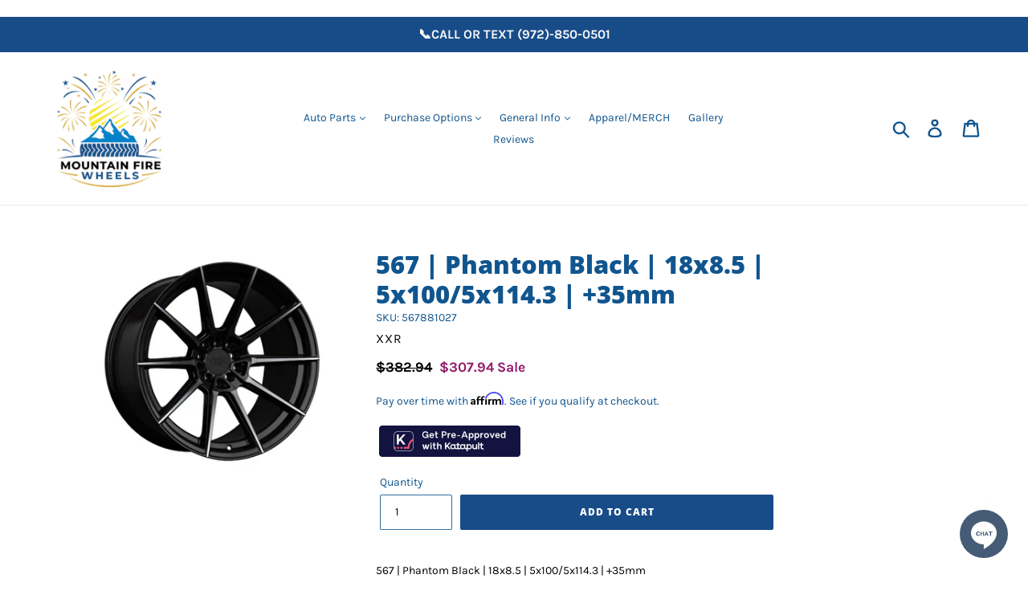

--- FILE ---
content_type: text/html; charset=utf-8
request_url: https://webchat.birdeye.com/getChatWindowContent?emailRequired=0&bNum=217976&mobileRequired=1&defaultCountryCode=0&apikey=b1e43aa2fc8b833ab7f543343c8f6884f5107b3d59b7e93c&widgetApiVersion=2&isMicroSite=false&activationStatus=false&isWidgetAlignLeft=false&mFullView=false&isPreview=0&widgetAgent=&draftSessionId=null
body_size: 37469
content:
<html>
<head>
<script>var firebaseConfig = {"apiKey": "AIzaSyC_pmBkufCNc7fDfTt637NHJZ_oFm95n9Y","authDomain": "messenger-a0a31.firebaseapp.com","databaseURL": "https://messenger-a0a31.firebaseio.com","projectId": "messenger-a0a31","storageBucket": "messenger-a0a31.appspot.com","messagingSenderId": "62714320477","appId": "1:62714320477:web:9c637e1ee4299eb7","measurementId": "G-QN6R124HYT"};</script>
<script>var emailRequired = "0";</script>
<script>var isPreview = "0";</script>
<script>var mobileRequired = "1";</script>
<script>var defaultCountryCode = "0";</script>
<script>var apikey = "b1e43aa2fc8b833ab7f543343c8f6884f5107b3d59b7e93c";</script>
<script>var envObj = {"domain":"webchat.birdeye.com","protocol":"https://","isWidgetAlignLeft":false,"mFullView":false,"isPreview":0,"widgetAgent":""};</script>
<script>var availableCountryCodes = [{"name":"United States","code":"US","isd":"+1","states":[{"name":"Alabama","code":"AL","businessCount":0,"isBusinessMapped":1},{"name":"Alaska","code":"AK","businessCount":0,"isBusinessMapped":1},{"name":"Arizona","code":"AZ","businessCount":0,"isBusinessMapped":1},{"name":"Arkansas","code":"AR","businessCount":0,"isBusinessMapped":1},{"name":"California","code":"CA","businessCount":0,"isBusinessMapped":1},{"name":"Colorado","code":"CO","businessCount":0,"isBusinessMapped":1},{"name":"Connecticut","code":"CT","businessCount":0,"isBusinessMapped":1},{"name":"Delaware","code":"DE","businessCount":0,"isBusinessMapped":1},{"name":"District of Columbia","code":"DC","businessCount":0,"isBusinessMapped":1},{"name":"Florida","code":"FL","businessCount":0,"isBusinessMapped":1},{"name":"Georgia","code":"GA","businessCount":0,"isBusinessMapped":1},{"name":"Hawaii","code":"HI","businessCount":0,"isBusinessMapped":1},{"name":"Idaho","code":"ID","businessCount":0,"isBusinessMapped":1},{"name":"Illinois","code":"IL","businessCount":0,"isBusinessMapped":1},{"name":"Indiana","code":"IN","businessCount":0,"isBusinessMapped":1},{"name":"Iowa","code":"IA","businessCount":0,"isBusinessMapped":1},{"name":"Kansas","code":"KS","businessCount":0,"isBusinessMapped":1},{"name":"Kentucky","code":"KY","businessCount":0,"isBusinessMapped":1},{"name":"Louisiana","code":"LA","businessCount":0,"isBusinessMapped":1},{"name":"Maine","code":"ME","businessCount":0,"isBusinessMapped":1},{"name":"Maryland","code":"MD","businessCount":0,"isBusinessMapped":1},{"name":"Massachusetts","code":"MA","businessCount":0,"isBusinessMapped":1},{"name":"Michigan","code":"MI","businessCount":0,"isBusinessMapped":1},{"name":"Minnesota","code":"MN","businessCount":0,"isBusinessMapped":1},{"name":"Mississippi","code":"MS","businessCount":0,"isBusinessMapped":1},{"name":"Missouri","code":"MO","businessCount":0,"isBusinessMapped":1},{"name":"Montana","code":"MT","businessCount":0,"isBusinessMapped":1},{"name":"Nebraska","code":"NE","businessCount":0,"isBusinessMapped":1},{"name":"Nevada","code":"NV","businessCount":0,"isBusinessMapped":1},{"name":"New Hampshire","code":"NH","businessCount":0,"isBusinessMapped":1},{"name":"New Jersey","code":"NJ","businessCount":0,"isBusinessMapped":1},{"name":"New Mexico","code":"NM","businessCount":0,"isBusinessMapped":1},{"name":"New York","code":"NY","businessCount":0,"isBusinessMapped":1},{"name":"North Carolina","code":"NC","businessCount":0,"isBusinessMapped":1},{"name":"North Dakota","code":"ND","businessCount":0,"isBusinessMapped":1},{"name":"Ohio","code":"OH","businessCount":0,"isBusinessMapped":1},{"name":"Oklahoma","code":"OK","businessCount":0,"isBusinessMapped":1},{"name":"Oregon","code":"OR","businessCount":0,"isBusinessMapped":1},{"name":"Pennsylvania","code":"PA","businessCount":0,"isBusinessMapped":1},{"name":"Rhode Island","code":"RI","businessCount":0,"isBusinessMapped":1},{"name":"South Carolina","code":"SC","businessCount":0,"isBusinessMapped":1},{"name":"South Dakota","code":"SD","businessCount":0,"isBusinessMapped":1},{"name":"Tennessee","code":"TN","businessCount":0,"isBusinessMapped":1},{"name":"Texas","code":"TX","businessCount":0,"isBusinessMapped":1},{"name":"Utah","code":"UT","businessCount":0,"isBusinessMapped":1},{"name":"Vermont","code":"VT","businessCount":0,"isBusinessMapped":1},{"name":"Virgin Islands","code":"VI","businessCount":0,"isBusinessMapped":1},{"name":"Virginia","code":"VA","businessCount":0,"isBusinessMapped":1},{"name":"Washington","code":"WA","businessCount":0,"isBusinessMapped":1},{"name":"West Virginia","code":"WV","businessCount":0,"isBusinessMapped":1},{"name":"Wisconsin","code":"WI","businessCount":0,"isBusinessMapped":1},{"name":"Wyoming","code":"WY","businessCount":0,"isBusinessMapped":1}]},{"name":"Canada","code":"CA","isd":"+1","states":[{"name":"Alberta","code":"AB","businessCount":0,"isBusinessMapped":1},{"name":"British Columbia","code":"BC","businessCount":0,"isBusinessMapped":1},{"name":"Manitoba","code":"MB","businessCount":0,"isBusinessMapped":1},{"name":"New Brunswick","code":"NB","businessCount":0,"isBusinessMapped":1},{"name":"Newfoundland and Labrador","code":"NL","businessCount":0,"isBusinessMapped":1},{"name":"Northwest Territories","code":"NT","businessCount":0,"isBusinessMapped":0},{"name":"Nova Scotia","code":"NS","businessCount":0,"isBusinessMapped":1},{"name":"Nunavut","code":"NU","businessCount":0,"isBusinessMapped":0},{"name":"Ontario","code":"ON","businessCount":0,"isBusinessMapped":1},{"name":"Prince Edward Island","code":"PE","businessCount":0,"isBusinessMapped":1},{"name":"Quebec","code":"QC","businessCount":0,"isBusinessMapped":1},{"name":"Saskatchewan","code":"SK","businessCount":0,"isBusinessMapped":1},{"name":"Yukon Territory","code":"YT","businessCount":0,"isBusinessMapped":0}]},{"name":"Australia","code":"AU","isd":"+61","states":[{"name":"Australian Capital Territory","code":"ACT","businessCount":0,"isBusinessMapped":1},{"name":"New South Wales","code":"NSW","businessCount":0,"isBusinessMapped":1},{"name":"Northern Territory","code":"NT","businessCount":0,"isBusinessMapped":0},{"name":"Queensland","code":"QLD","businessCount":0,"isBusinessMapped":1},{"name":"South Australia","code":"SA","businessCount":0,"isBusinessMapped":1},{"name":"Tasmania","code":"TAS","businessCount":0,"isBusinessMapped":1},{"name":"Victoria","code":"VIC","businessCount":0,"isBusinessMapped":1},{"name":"Western Australia","code":"WA","businessCount":0,"isBusinessMapped":1}]},{"name":"Angola","code":"AO","isd":"+244","states":[{"name":"Bengo","code":"Bengo","businessCount":0,"isBusinessMapped":1},{"name":"Benguela","code":"Benguela","businessCount":0,"isBusinessMapped":1},{"name":"Bié","code":"Bié","businessCount":0,"isBusinessMapped":1},{"name":"Cabinda","code":"Cabinda","businessCount":0,"isBusinessMapped":1},{"name":"Cuando Cubango","code":"Cuando Cubango","businessCount":0,"isBusinessMapped":1},{"name":"Cuanza","code":"Cuanza","businessCount":0,"isBusinessMapped":1},{"name":"Cuanza Norte","code":"Cuanza Norte","businessCount":0,"isBusinessMapped":1},{"name":"Cunene","code":"Cunene","businessCount":0,"isBusinessMapped":1},{"name":"Huambo","code":"Huambo","businessCount":0,"isBusinessMapped":1},{"name":"Huíla","code":"Huíla","businessCount":0,"isBusinessMapped":1},{"name":"Luanda","code":"Luanda","businessCount":0,"isBusinessMapped":1},{"name":"Lunda Norte","code":"Lunda Norte","businessCount":0,"isBusinessMapped":1},{"name":"Lunda Sul","code":"Lunda Sul","businessCount":0,"isBusinessMapped":1},{"name":"Malanje","code":"Malanje","businessCount":0,"isBusinessMapped":1},{"name":"Moxico","code":"Moxico","businessCount":0,"isBusinessMapped":1},{"name":"Uíge","code":"Uíge","businessCount":0,"isBusinessMapped":1},{"name":"Zaire","code":"Zaire","businessCount":0,"isBusinessMapped":1}]},{"name":"Argentina","code":"AR","isd":"+54","states":[{"name":"Autonomous City of Buenos Aires","code":"Autonomous City of Buenos Aires","businessCount":0,"isBusinessMapped":1},{"name":"Buenos Aires","code":"Buenos Aires","businessCount":0,"isBusinessMapped":1},{"name":"Catamarca","code":"Catamarca","businessCount":0,"isBusinessMapped":1},{"name":"Chaco","code":"Chaco","businessCount":0,"isBusinessMapped":1},{"name":"Chubut","code":"Chubut","businessCount":0,"isBusinessMapped":1},{"name":"Córdoba","code":"Córdoba","businessCount":0,"isBusinessMapped":1},{"name":"Corrientes","code":"Corrientes","businessCount":0,"isBusinessMapped":1},{"name":"Entre Ríos","code":"Entre Ríos","businessCount":0,"isBusinessMapped":1},{"name":"Formosa","code":"Formosa","businessCount":0,"isBusinessMapped":1},{"name":"Jujuy","code":"Jujuy","businessCount":0,"isBusinessMapped":1},{"name":"La Pampa","code":"La Pampa","businessCount":0,"isBusinessMapped":1},{"name":"La Rioja","code":"La Rioja","businessCount":0,"isBusinessMapped":1},{"name":"Mendoza","code":"Mendoza","businessCount":0,"isBusinessMapped":1},{"name":"Misiones","code":"Misiones","businessCount":0,"isBusinessMapped":1},{"name":"Neuquén","code":"Neuquén","businessCount":0,"isBusinessMapped":1},{"name":"Río Negro","code":"Río Negro","businessCount":0,"isBusinessMapped":1},{"name":"Salta","code":"Salta","businessCount":0,"isBusinessMapped":1},{"name":"San Juan","code":"San Juan","businessCount":0,"isBusinessMapped":1},{"name":"San Luis","code":"San Luis","businessCount":0,"isBusinessMapped":1},{"name":"Santa Cruz","code":"Santa Cruz","businessCount":0,"isBusinessMapped":1},{"name":"Santa Fe","code":"Santa Fe","businessCount":0,"isBusinessMapped":1},{"name":"Santiago del Estero","code":"Santiago del Estero","businessCount":0,"isBusinessMapped":1},{"name":"Tierra del Fuego","code":"Tierra del Fuego","businessCount":0,"isBusinessMapped":1},{"name":"Tucumán","code":"Tucumán","businessCount":0,"isBusinessMapped":1}]},{"name":"Armenia","code":"AM","isd":"+374","states":[{"name":"Aragatsotn","code":"Aragatsotn","businessCount":0,"isBusinessMapped":1},{"name":"Ararat","code":"Ararat","businessCount":0,"isBusinessMapped":1},{"name":"Armavir","code":"Armavir","businessCount":0,"isBusinessMapped":1},{"name":"Gegharkunik","code":"Gegharkunik","businessCount":0,"isBusinessMapped":1},{"name":"Kotayk","code":"Kotayk","businessCount":0,"isBusinessMapped":1},{"name":"Lori","code":"Lori","businessCount":0,"isBusinessMapped":1},{"name":"Shirak","code":"Shirak","businessCount":0,"isBusinessMapped":1},{"name":"Syunik","code":"Syunik","businessCount":0,"isBusinessMapped":1},{"name":"Tavush","code":"Tavush","businessCount":0,"isBusinessMapped":1},{"name":"Vayots Dzor","code":"Vayots Dzor","businessCount":0,"isBusinessMapped":1},{"name":"Yerevan","code":"Yerevan","businessCount":0,"isBusinessMapped":1}]},{"name":"Austria","code":"AT","isd":"+43","states":[{"name":"Andijan","code":"Andijan","businessCount":0,"isBusinessMapped":1},{"name":"Burgenland","code":"Burgenland","businessCount":0,"isBusinessMapped":1},{"name":"Carinthia","code":"Carinthia","businessCount":0,"isBusinessMapped":1},{"name":"Lower Austria","code":"Lower Austria","businessCount":0,"isBusinessMapped":1},{"name":"Salzburg","code":"Salzburg","businessCount":0,"isBusinessMapped":1},{"name":"Styria","code":"Styria","businessCount":0,"isBusinessMapped":1},{"name":"Tyrol","code":"Tyrol","businessCount":0,"isBusinessMapped":1},{"name":"Upper Austria","code":"Upper Austria","businessCount":0,"isBusinessMapped":1},{"name":"Vienna","code":"Vienna","businessCount":0,"isBusinessMapped":1},{"name":"Vorarlberg","code":"Vorarlberg","businessCount":0,"isBusinessMapped":1}]},{"name":"Azerbaijan","code":"AZ","isd":"+994","states":[{"name":"Absheron","code":"Absheron","businessCount":0,"isBusinessMapped":1},{"name":"Agdam","code":"Agdam","businessCount":0,"isBusinessMapped":1},{"name":"Agdash","code":"Agdash","businessCount":0,"isBusinessMapped":1},{"name":"Aghjabadi","code":"Aghjabadi","businessCount":0,"isBusinessMapped":1},{"name":"Agstafa","code":"Agstafa","businessCount":0,"isBusinessMapped":1},{"name":"Agsu","code":"Agsu","businessCount":0,"isBusinessMapped":1},{"name":"Astara","code":"Astara","businessCount":0,"isBusinessMapped":1},{"name":"Baku","code":"Baku","businessCount":0,"isBusinessMapped":1},{"name":"Balakan","code":"Balakan","businessCount":0,"isBusinessMapped":1},{"name":"Barda","code":"Barda","businessCount":0,"isBusinessMapped":1},{"name":"Beylagan","code":"Beylagan","businessCount":0,"isBusinessMapped":1},{"name":"Bilasuvar","code":"Bilasuvar","businessCount":0,"isBusinessMapped":1},{"name":"Dashkasan","code":"Dashkasan","businessCount":0,"isBusinessMapped":1},{"name":"Fizuli","code":"Fizuli","businessCount":0,"isBusinessMapped":1},{"name":"Ganja","code":"Ganja","businessCount":0,"isBusinessMapped":1},{"name":"Gədəbəy","code":"Gədəbəy","businessCount":0,"isBusinessMapped":1},{"name":"Gobustan","code":"Gobustan","businessCount":0,"isBusinessMapped":1},{"name":"Goranboy","code":"Goranboy","businessCount":0,"isBusinessMapped":1},{"name":"Goychay","code":"Goychay","businessCount":0,"isBusinessMapped":1},{"name":"Goygol","code":"Goygol","businessCount":0,"isBusinessMapped":1},{"name":"Hajigabul","code":"Hajigabul","businessCount":0,"isBusinessMapped":1},{"name":"Imishli","code":"Imishli","businessCount":0,"isBusinessMapped":1},{"name":"Ismailli","code":"Ismailli","businessCount":0,"isBusinessMapped":1},{"name":"Jabrayil","code":"Jabrayil","businessCount":0,"isBusinessMapped":1},{"name":"Jalilabad","code":"Jalilabad","businessCount":0,"isBusinessMapped":1},{"name":"Kalbajar","code":"Kalbajar","businessCount":0,"isBusinessMapped":1},{"name":"Khachmaz","code":"Khachmaz","businessCount":0,"isBusinessMapped":1},{"name":"Khizi","code":"Khizi","businessCount":0,"isBusinessMapped":1},{"name":"Khojali","code":"Khojali","businessCount":0,"isBusinessMapped":1},{"name":"Kurdamir","code":"Kurdamir","businessCount":0,"isBusinessMapped":1},{"name":"Lachin","code":"Lachin","businessCount":0,"isBusinessMapped":1},{"name":"Lankaran","code":"Lankaran","businessCount":0,"isBusinessMapped":1},{"name":"Lerik","code":"Lerik","businessCount":0,"isBusinessMapped":1},{"name":"Martuni","code":"Martuni","businessCount":0,"isBusinessMapped":1},{"name":"Masally","code":"Masally","businessCount":0,"isBusinessMapped":1},{"name":"Mingachevir","code":"Mingachevir","businessCount":0,"isBusinessMapped":1},{"name":"Nakhchivan","code":"Nakhchivan","businessCount":0,"isBusinessMapped":1},{"name":"Neftchala","code":"Neftchala","businessCount":0,"isBusinessMapped":1},{"name":"Oghuz","code":"Oghuz","businessCount":0,"isBusinessMapped":1},{"name":"Qabala","code":"Qabala","businessCount":0,"isBusinessMapped":1},{"name":"Qakh","code":"Qakh","businessCount":0,"isBusinessMapped":1},{"name":"Qazakh","code":"Qazakh","businessCount":0,"isBusinessMapped":1},{"name":"Quba","code":"Quba","businessCount":0,"isBusinessMapped":1},{"name":"Qubadli","code":"Qubadli","businessCount":0,"isBusinessMapped":1},{"name":"Qusar","code":"Qusar","businessCount":0,"isBusinessMapped":1},{"name":"Saatly","code":"Saatly","businessCount":0,"isBusinessMapped":1},{"name":"Sabirabad","code":"Sabirabad","businessCount":0,"isBusinessMapped":1},{"name":"Salyan","code":"Salyan","businessCount":0,"isBusinessMapped":1},{"name":"Samukh","code":"Samukh","businessCount":0,"isBusinessMapped":1},{"name":"Shabran","code":"Shabran","businessCount":0,"isBusinessMapped":1},{"name":"Shaki","code":"Shaki","businessCount":0,"isBusinessMapped":1},{"name":"Shamakhi","code":"Shamakhi","businessCount":0,"isBusinessMapped":1},{"name":"Shamkir","code":"Shamkir","businessCount":0,"isBusinessMapped":1},{"name":"Shirvan","code":"Shirvan","businessCount":0,"isBusinessMapped":1},{"name":"Shusha","code":"Shusha","businessCount":0,"isBusinessMapped":1},{"name":"Siazan","code":"Siazan","businessCount":0,"isBusinessMapped":1},{"name":"Sumqayit","code":"Sumqayit","businessCount":0,"isBusinessMapped":1},{"name":"Tartar","code":"Tartar","businessCount":0,"isBusinessMapped":1},{"name":"Tovuz","code":"Tovuz","businessCount":0,"isBusinessMapped":1},{"name":"Ujar","code":"Ujar","businessCount":0,"isBusinessMapped":1},{"name":"Yardymli","code":"Yardymli","businessCount":0,"isBusinessMapped":1},{"name":"Yevlakh","code":"Yevlakh","businessCount":0,"isBusinessMapped":1},{"name":"Zangilan","code":"Zangilan","businessCount":0,"isBusinessMapped":1},{"name":"Zaqatala","code":"Zaqatala","businessCount":0,"isBusinessMapped":1},{"name":"Zardab","code":"Zardab","businessCount":0,"isBusinessMapped":1}]},{"name":"Bahamas","code":"BS","isd":"+1 242","states":[{"name":"Bimini","code":"Bimini","businessCount":0,"isBusinessMapped":1},{"name":"Cat Island","code":"Cat Island","businessCount":0,"isBusinessMapped":1},{"name":"Central Abaco","code":"Central Abaco","businessCount":0,"isBusinessMapped":1},{"name":"Crooked Island","code":"Crooked Island","businessCount":0,"isBusinessMapped":1},{"name":"East Grand Bahama","code":"East Grand Bahama","businessCount":0,"isBusinessMapped":1},{"name":"Exuma","code":"Exuma","businessCount":0,"isBusinessMapped":1},{"name":"Freeport","code":"Freeport","businessCount":0,"isBusinessMapped":1},{"name":"Harbour Island","code":"Harbour Island","businessCount":0,"isBusinessMapped":1},{"name":"Inagua","code":"Inagua","businessCount":0,"isBusinessMapped":1},{"name":"Long Island","code":"Long Island","businessCount":0,"isBusinessMapped":1},{"name":"Mayaguana","code":"Mayaguana","businessCount":0,"isBusinessMapped":1},{"name":"New Providence","code":"New Providence","businessCount":0,"isBusinessMapped":1},{"name":"North Abaco","code":"North Abaco","businessCount":0,"isBusinessMapped":1},{"name":"North Andros","code":"North Andros","businessCount":0,"isBusinessMapped":1},{"name":"Ragged Island","code":"Ragged Island","businessCount":0,"isBusinessMapped":1},{"name":"Rum Cay","code":"Rum Cay","businessCount":0,"isBusinessMapped":1},{"name":"San Salvador Island","code":"San Salvador Island","businessCount":0,"isBusinessMapped":1},{"name":"Spanish Wells","code":"Spanish Wells","businessCount":0,"isBusinessMapped":1},{"name":"West Grand Bahama","code":"West Grand Bahama","businessCount":0,"isBusinessMapped":1}]},{"name":"Bahrain","code":"BH","isd":"+973","states":[{"name":"Capital","code":"Capital","businessCount":0,"isBusinessMapped":1},{"name":"Central","code":"Central","businessCount":0,"isBusinessMapped":1},{"name":"Muharraq","code":"Muharraq","businessCount":0,"isBusinessMapped":1},{"name":"Southern","code":"Southern","businessCount":0,"isBusinessMapped":1}]},{"name":"Bangladesh","code":"BD","isd":"+880","states":[{"name":"Barisal","code":"Barisal","businessCount":0,"isBusinessMapped":1},{"name":"Chittagong","code":"Chittagong","businessCount":0,"isBusinessMapped":1},{"name":"Dhaka","code":"Dhaka","businessCount":0,"isBusinessMapped":1},{"name":"Khulna","code":"Khulna","businessCount":0,"isBusinessMapped":1},{"name":"Mymensingh","code":"Mymensingh","businessCount":0,"isBusinessMapped":1},{"name":"Rajshahi","code":"Rajshahi","businessCount":0,"isBusinessMapped":1},{"name":"Rangpur","code":"Rangpur","businessCount":0,"isBusinessMapped":1},{"name":"Sylhet","code":"Sylhet","businessCount":0,"isBusinessMapped":1}]},{"name":"Barbados","code":"BB","isd":"+1 246","states":[{"name":"Christ Church","code":"Christ Church","businessCount":0,"isBusinessMapped":1},{"name":"Saint Andrew","code":"Saint Andrew","businessCount":0,"isBusinessMapped":1},{"name":"Saint James","code":"Saint James","businessCount":0,"isBusinessMapped":1},{"name":"Saint Joseph","code":"Saint Joseph","businessCount":0,"isBusinessMapped":1},{"name":"Saint Michael","code":"Saint Michael","businessCount":0,"isBusinessMapped":1},{"name":"Saint Philip","code":"Saint Philip","businessCount":0,"isBusinessMapped":1}]},{"name":"Belgium","code":"BE","isd":"+32","states":[]},{"name":"Botswana","code":"BW","isd":"+267","states":[{"name":"Cunene","code":"Cunene","businessCount":0,"isBusinessMapped":1},{"name":"Ghanzi","code":"Ghanzi","businessCount":0,"isBusinessMapped":1},{"name":"Kgalagadi","code":"Kgalagadi","businessCount":0,"isBusinessMapped":1},{"name":"Kgatleng","code":"Kgatleng","businessCount":0,"isBusinessMapped":1},{"name":"Kweneng","code":"Kweneng","businessCount":0,"isBusinessMapped":1},{"name":"North-East","code":"North-East","businessCount":0,"isBusinessMapped":1},{"name":"North-West","code":"North-West","businessCount":0,"isBusinessMapped":1},{"name":"South-East","code":"South-East","businessCount":0,"isBusinessMapped":1}]},{"name":"Brazil","code":"BR","isd":"+55","states":[{"name":"Acre","code":"Acre","businessCount":0,"isBusinessMapped":1},{"name":"Alagoas","code":"Alagoas","businessCount":0,"isBusinessMapped":1},{"name":"Amapá","code":"Amapá","businessCount":0,"isBusinessMapped":1},{"name":"Amazonas","code":"Amazonas","businessCount":0,"isBusinessMapped":1},{"name":"Bahia","code":"Bahia","businessCount":0,"isBusinessMapped":1},{"name":"Ceará","code":"Ceará","businessCount":0,"isBusinessMapped":1},{"name":"Distrito Federal","code":"Distrito Federal","businessCount":0,"isBusinessMapped":1},{"name":"Espírito Santo","code":"Espírito Santo","businessCount":0,"isBusinessMapped":1},{"name":"Goiás","code":"Goiás","businessCount":0,"isBusinessMapped":1},{"name":"Jujuy","code":"Jujuy","businessCount":0,"isBusinessMapped":1},{"name":"Maranhão","code":"Maranhão","businessCount":0,"isBusinessMapped":1},{"name":"Mato Grosso","code":"Mato Grosso","businessCount":0,"isBusinessMapped":1},{"name":"Mato Grosso do Sul","code":"Mato Grosso do Sul","businessCount":0,"isBusinessMapped":1},{"name":"Minas Gerais","code":"Minas Gerais","businessCount":0,"isBusinessMapped":1},{"name":"Pará","code":"Pará","businessCount":0,"isBusinessMapped":1},{"name":"Paraíba","code":"Paraíba","businessCount":0,"isBusinessMapped":1},{"name":"Paraná","code":"Paraná","businessCount":0,"isBusinessMapped":1},{"name":"Pernambuco","code":"Pernambuco","businessCount":0,"isBusinessMapped":1},{"name":"Piauí","code":"Piauí","businessCount":0,"isBusinessMapped":1},{"name":"Rio de Janeiro","code":"Rio de Janeiro","businessCount":0,"isBusinessMapped":1},{"name":"Rio Grande do Norte","code":"Rio Grande do Norte","businessCount":0,"isBusinessMapped":1},{"name":"Rio Grande do Sul","code":"Rio Grande do Sul","businessCount":0,"isBusinessMapped":1},{"name":"Rondônia","code":"Rondônia","businessCount":0,"isBusinessMapped":1},{"name":"Roraima","code":"Roraima","businessCount":0,"isBusinessMapped":1},{"name":"Santa Catarina","code":"Santa Catarina","businessCount":0,"isBusinessMapped":1},{"name":"São Paulo","code":"São Paulo","businessCount":0,"isBusinessMapped":1},{"name":"Sergipe","code":"Sergipe","businessCount":0,"isBusinessMapped":1},{"name":"Tocantins","code":"Tocantins","businessCount":0,"isBusinessMapped":1}]},{"name":"Bulgaria","code":"BG","isd":"+359","states":[{"name":"Blagoevgrad","code":"Blagoevgrad","businessCount":0,"isBusinessMapped":1},{"name":"Burgas","code":"Burgas","businessCount":0,"isBusinessMapped":1},{"name":"Dobrich","code":"Dobrich","businessCount":0,"isBusinessMapped":1},{"name":"Gabrovo","code":"Gabrovo","businessCount":0,"isBusinessMapped":1},{"name":"Haskovo","code":"Haskovo","businessCount":0,"isBusinessMapped":1},{"name":"Kardzhali","code":"Kardzhali","businessCount":0,"isBusinessMapped":1},{"name":"Kyustendil","code":"Kyustendil","businessCount":0,"isBusinessMapped":1},{"name":"Lovech","code":"Lovech","businessCount":0,"isBusinessMapped":1},{"name":"Montana","code":"Montana","businessCount":0,"isBusinessMapped":1},{"name":"Pazardzhik","code":"Pazardzhik","businessCount":0,"isBusinessMapped":1},{"name":"Pernik","code":"Pernik","businessCount":0,"isBusinessMapped":1},{"name":"Pleven","code":"Pleven","businessCount":0,"isBusinessMapped":1},{"name":"Plovdiv","code":"Plovdiv","businessCount":0,"isBusinessMapped":1},{"name":"Razgrad","code":"Razgrad","businessCount":0,"isBusinessMapped":1},{"name":"Ruse","code":"Ruse","businessCount":0,"isBusinessMapped":1},{"name":"Shumen","code":"Shumen","businessCount":0,"isBusinessMapped":1},{"name":"Silistra","code":"Silistra","businessCount":0,"isBusinessMapped":1},{"name":"Sliven","code":"Sliven","businessCount":0,"isBusinessMapped":1},{"name":"Smolyan","code":"Smolyan","businessCount":0,"isBusinessMapped":1},{"name":"Sofia","code":"Sofia","businessCount":0,"isBusinessMapped":1},{"name":"Sofia City","code":"Sofia City","businessCount":0,"isBusinessMapped":1},{"name":"Stara Zagora","code":"Stara Zagora","businessCount":0,"isBusinessMapped":1},{"name":"Targovishte","code":"Targovishte","businessCount":0,"isBusinessMapped":1},{"name":"Varna","code":"Varna","businessCount":0,"isBusinessMapped":1},{"name":"Veliko Tarnovo","code":"Veliko Tarnovo","businessCount":0,"isBusinessMapped":1},{"name":"Vidin","code":"Vidin","businessCount":0,"isBusinessMapped":1},{"name":"Vratsa","code":"Vratsa","businessCount":0,"isBusinessMapped":1},{"name":"Yambol","code":"Yambol","businessCount":0,"isBusinessMapped":1}]},{"name":"Cambodia","code":"KH","isd":"+855","states":[{"name":"Eastern Cape","code":"Eastern Cape","businessCount":0,"isBusinessMapped":1},{"name":"Free State","code":"Free State","businessCount":0,"isBusinessMapped":1},{"name":"Gauteng","code":"Gauteng","businessCount":0,"isBusinessMapped":1},{"name":"KwaZulu-Natal","code":"KwaZulu-Natal","businessCount":0,"isBusinessMapped":1},{"name":"Limpopo","code":"Limpopo","businessCount":0,"isBusinessMapped":1},{"name":"Mpumalanga","code":"Mpumalanga","businessCount":0,"isBusinessMapped":1},{"name":"Northern Cape","code":"Northern Cape","businessCount":0,"isBusinessMapped":1},{"name":"Western Cape","code":"Western Cape","businessCount":0,"isBusinessMapped":1}]},{"name":"Cameroon","code":"CM","isd":"+237","states":[{"name":"Adamawa","code":"Adamawa","businessCount":0,"isBusinessMapped":1},{"name":"East","code":"East","businessCount":0,"isBusinessMapped":1},{"name":"Far North","code":"Far North","businessCount":0,"isBusinessMapped":1},{"name":"North","code":"North","businessCount":0,"isBusinessMapped":1},{"name":"Northwest","code":"Northwest","businessCount":0,"isBusinessMapped":1},{"name":"South","code":"South","businessCount":0,"isBusinessMapped":1},{"name":"Southwest","code":"Southwest","businessCount":0,"isBusinessMapped":1},{"name":"West","code":"West","businessCount":0,"isBusinessMapped":1}]},{"name":"Cayman Islands","code":"KY","isd":"+1 345","states":[{"name":"Cayman Brac","code":"Cayman Brac","businessCount":0,"isBusinessMapped":1},{"name":"Grand Cayman","code":"Grand Cayman","businessCount":0,"isBusinessMapped":1},{"name":"Little Cayman","code":"Little Cayman","businessCount":0,"isBusinessMapped":1}]},{"name":"Chile","code":"CL","isd":"+56","states":[{"name":"Aisén del General Carlos Ibañez del Campo","code":"Aisén del General Carlos Ibañez del Campo","businessCount":0,"isBusinessMapped":1},{"name":"Andijan","code":"Andijan","businessCount":0,"isBusinessMapped":1},{"name":"Antofagasta","code":"Antofagasta","businessCount":0,"isBusinessMapped":1},{"name":"Arica y Parinacota","code":"Arica y Parinacota","businessCount":0,"isBusinessMapped":1},{"name":"Atacama","code":"Atacama","businessCount":0,"isBusinessMapped":1},{"name":"Biobío","code":"Biobío","businessCount":0,"isBusinessMapped":1},{"name":"Burgenland","code":"Burgenland","businessCount":0,"isBusinessMapped":1},{"name":"Carinthia","code":"Carinthia","businessCount":0,"isBusinessMapped":1},{"name":"Coquimbo","code":"Coquimbo","businessCount":0,"isBusinessMapped":1},{"name":"La Araucanía","code":"La Araucanía","businessCount":0,"isBusinessMapped":1},{"name":"Libertador General Bernardo O'Higgins","code":"Libertador General Bernardo O'Higgins","businessCount":0,"isBusinessMapped":1},{"name":"Los Lagos","code":"Los Lagos","businessCount":0,"isBusinessMapped":1},{"name":"Los Ríos","code":"Los Ríos","businessCount":0,"isBusinessMapped":1},{"name":"Lower Austria","code":"Lower Austria","businessCount":0,"isBusinessMapped":1},{"name":"Magallanes y de la Antártica Chilena","code":"Magallanes y de la Antártica Chilena","businessCount":0,"isBusinessMapped":1},{"name":"Maule","code":"Maule","businessCount":0,"isBusinessMapped":1},{"name":"Ñuble","code":"Ñuble","businessCount":0,"isBusinessMapped":1},{"name":"Región Metropolitana de Santiago","code":"Región Metropolitana de Santiago","businessCount":0,"isBusinessMapped":1},{"name":"Salzburg","code":"Salzburg","businessCount":0,"isBusinessMapped":1},{"name":"Styria","code":"Styria","businessCount":0,"isBusinessMapped":1},{"name":"Tarapacá","code":"Tarapacá","businessCount":0,"isBusinessMapped":1},{"name":"Tyrol","code":"Tyrol","businessCount":0,"isBusinessMapped":1},{"name":"Upper Austria","code":"Upper Austria","businessCount":0,"isBusinessMapped":1},{"name":"Valparaíso","code":"Valparaíso","businessCount":0,"isBusinessMapped":1},{"name":"Vienna","code":"Vienna","businessCount":0,"isBusinessMapped":1},{"name":"Vorarlberg","code":"Vorarlberg","businessCount":0,"isBusinessMapped":1}]},{"name":"China","code":"CN","isd":"+86","states":[{"name":"Beijing Shi","code":"北京市","businessCount":0,"isBusinessMapped":0},{"name":"Chongqing Shi","code":"重庆市","businessCount":0,"isBusinessMapped":0},{"name":"Fujian Sheng","code":"福建省","businessCount":0,"isBusinessMapped":0},{"name":"Gansu Sheng","code":"甘肃省","businessCount":0,"isBusinessMapped":0},{"name":"Guangdong Sheng","code":"广东省","businessCount":0,"isBusinessMapped":0},{"name":"Guangxi Zhuangzuzizhiqu","code":"广西壮族自治区","businessCount":0,"isBusinessMapped":0},{"name":"Guizhou Sheng","code":"贵州省","businessCount":0,"isBusinessMapped":0},{"name":"Hainan Sheng","code":"海南省","businessCount":0,"isBusinessMapped":0},{"name":"Hebei Sheng","code":"河北省","businessCount":0,"isBusinessMapped":0},{"name":"Heilongjiang Sheng","code":"黑龙江省","businessCount":0,"isBusinessMapped":0},{"name":"Henan Sheng","code":"河南省","businessCount":0,"isBusinessMapped":0},{"name":"Hong Kong","code":"香港","businessCount":0,"isBusinessMapped":0},{"name":"Hubei Sheng","code":"湖北省","businessCount":0,"isBusinessMapped":0},{"name":"Hunan Sheng","code":"湖南省","businessCount":0,"isBusinessMapped":0},{"name":"Jiangsu Sheng","code":"江苏省","businessCount":0,"isBusinessMapped":0},{"name":"Jiangxi Sheng","code":"江西省","businessCount":0,"isBusinessMapped":0},{"name":"Jilin Sheng","code":"吉林省","businessCount":0,"isBusinessMapped":0},{"name":"Liaoning Sheng","code":"辽宁省","businessCount":0,"isBusinessMapped":0},{"name":"Macau","code":"澳门","businessCount":0,"isBusinessMapped":0},{"name":"Neimenggu Zizhiqu","code":"内蒙古自治区","businessCount":0,"isBusinessMapped":0},{"name":"Ningxia Huizuzizhiqu","code":"宁夏回族自治区","businessCount":0,"isBusinessMapped":0},{"name":"Qinghai Sheng","code":"青海省","businessCount":0,"isBusinessMapped":0},{"name":"Shaanxi Sheng","code":"陕西省","businessCount":0,"isBusinessMapped":0},{"name":"Shandong Sheng","code":"山东省","businessCount":0,"isBusinessMapped":0},{"name":"Shanghai Shi","code":"上海市","businessCount":0,"isBusinessMapped":0},{"name":"Shanxi Sheng","code":"山西省","businessCount":0,"isBusinessMapped":0},{"name":"Sichuan Sheng","code":"四川省","businessCount":0,"isBusinessMapped":0},{"name":"Taiwan","code":"台湾","businessCount":0,"isBusinessMapped":0},{"name":"Tianjin Shi","code":"天津市","businessCount":0,"isBusinessMapped":0},{"name":"Xinjiang Weiwuerzizhiqu","code":"新疆维吾尔自治区","businessCount":0,"isBusinessMapped":0},{"name":"Xizang Zizhiqu","code":"西藏自治区","businessCount":0,"isBusinessMapped":0},{"name":"Yunnan Sheng","code":"云南省","businessCount":0,"isBusinessMapped":0},{"name":"Zhejiang Sheng","code":"浙江省","businessCount":0,"isBusinessMapped":0}]},{"name":"Colombia","code":"CO","isd":"+57","states":[{"name":"Antioquia","code":"Antioquia","businessCount":0,"isBusinessMapped":1},{"name":"Arauca","code":"Arauca","businessCount":0,"isBusinessMapped":1},{"name":"Atlántico","code":"Atlántico","businessCount":0,"isBusinessMapped":1},{"name":"Bogotá D.C.","code":"Bogotá D.C.","businessCount":0,"isBusinessMapped":1},{"name":"Bolívar","code":"Bolívar","businessCount":0,"isBusinessMapped":1},{"name":"Boyacá","code":"Boyacá","businessCount":0,"isBusinessMapped":1},{"name":"Caldas","code":"Caldas","businessCount":0,"isBusinessMapped":1},{"name":"Caquetá","code":"Caquetá","businessCount":0,"isBusinessMapped":1},{"name":"Casanare","code":"Casanare","businessCount":0,"isBusinessMapped":1},{"name":"Cauca","code":"Cauca","businessCount":0,"isBusinessMapped":1},{"name":"Cesar","code":"Cesar","businessCount":0,"isBusinessMapped":1},{"name":"Chocó","code":"Chocó","businessCount":0,"isBusinessMapped":1},{"name":"Cundinamarca","code":"Cundinamarca","businessCount":0,"isBusinessMapped":1},{"name":"Guainía","code":"Guainía","businessCount":0,"isBusinessMapped":1},{"name":"Guaviare","code":"Guaviare","businessCount":0,"isBusinessMapped":1},{"name":"Huila","code":"Huila","businessCount":0,"isBusinessMapped":1},{"name":"La Guajira","code":"La Guajira","businessCount":0,"isBusinessMapped":1},{"name":"Magdalena","code":"Magdalena","businessCount":0,"isBusinessMapped":1},{"name":"Meta","code":"Meta","businessCount":0,"isBusinessMapped":1},{"name":"Nariño","code":"Nariño","businessCount":0,"isBusinessMapped":1},{"name":"Norte de Santander","code":"Norte de Santander","businessCount":0,"isBusinessMapped":1},{"name":"Putumayo","code":"Putumayo","businessCount":0,"isBusinessMapped":1},{"name":"Quindío","code":"Quindío","businessCount":0,"isBusinessMapped":1},{"name":"Risaralda","code":"Risaralda","businessCount":0,"isBusinessMapped":1},{"name":"San Andrés","code":"San Andrés","businessCount":0,"isBusinessMapped":1},{"name":"Santander","code":"Santander","businessCount":0,"isBusinessMapped":1},{"name":"Sucre","code":"Sucre","businessCount":0,"isBusinessMapped":1},{"name":"Tolima","code":"Tolima","businessCount":0,"isBusinessMapped":1},{"name":"Valle del Cauca","code":"Valle del Cauca","businessCount":0,"isBusinessMapped":1},{"name":"Vaupés","code":"Vaupés","businessCount":0,"isBusinessMapped":1},{"name":"Vichada","code":"Vichada","businessCount":0,"isBusinessMapped":1}]},{"name":"Costa Rica","code":"CR","isd":"+506","states":[{"name":"Alajuela","code":"Alajuela","businessCount":0,"isBusinessMapped":1},{"name":"Cartago","code":"Cartago","businessCount":0,"isBusinessMapped":1},{"name":"Guanacaste","code":"Guanacaste","businessCount":0,"isBusinessMapped":1},{"name":"Heredia","code":"Heredia","businessCount":0,"isBusinessMapped":1},{"name":"Limón","code":"Limón","businessCount":0,"isBusinessMapped":1},{"name":"Puntarenas","code":"Puntarenas","businessCount":0,"isBusinessMapped":1},{"name":"San José","code":"San José","businessCount":0,"isBusinessMapped":1}]},{"name":"Curacao","code":"CW","isd":"+599","states":[]},{"name":"Czechia","code":"CZ","isd":"+420","states":[]},{"name":"Democratic Republic of Congo","code":"CD","isd":"+243","states":[]},{"name":"Denmark","code":"DK","isd":"+45","states":[{"name":"Central Denmark","code":"Central Denmark","businessCount":0,"isBusinessMapped":1},{"name":"Denmark","code":"Denmark","businessCount":0,"isBusinessMapped":1},{"name":"North Denmark","code":"North Denmark","businessCount":0,"isBusinessMapped":1},{"name":"Southern Denmark","code":"Southern Denmark","businessCount":0,"isBusinessMapped":1},{"name":"Zealand","code":"Zealand","businessCount":0,"isBusinessMapped":1}]},{"name":"Dominican Republic","code":"DO","isd":"+1","states":[{"name":"Azua","code":"Azua","businessCount":0,"isBusinessMapped":1},{"name":"Baoruco","code":"Baoruco","businessCount":0,"isBusinessMapped":1},{"name":"Barahona","code":"Barahona","businessCount":0,"isBusinessMapped":1},{"name":"Dajabón","code":"Dajabón","businessCount":0,"isBusinessMapped":1},{"name":"Distrito Nacional","code":"Distrito Nacional","businessCount":0,"isBusinessMapped":1},{"name":"Duarte","code":"Duarte","businessCount":0,"isBusinessMapped":1},{"name":"El Seibo","code":"El Seibo","businessCount":0,"isBusinessMapped":1},{"name":"Espaillat","code":"Espaillat","businessCount":0,"isBusinessMapped":1},{"name":"Hato Mayor","code":"Hato Mayor","businessCount":0,"isBusinessMapped":1},{"name":"Hermanas Mirabal","code":"Hermanas Mirabal","businessCount":0,"isBusinessMapped":1},{"name":"Independencia","code":"Independencia","businessCount":0,"isBusinessMapped":1},{"name":"La Altagracia","code":"La Altagracia","businessCount":0,"isBusinessMapped":1},{"name":"La Romana","code":"La Romana","businessCount":0,"isBusinessMapped":1},{"name":"La Vega","code":"La Vega","businessCount":0,"isBusinessMapped":1},{"name":"María Trinidad Sánchez","code":"María Trinidad Sánchez","businessCount":0,"isBusinessMapped":1},{"name":"Monseñor Nouel","code":"Monseñor Nouel","businessCount":0,"isBusinessMapped":1},{"name":"Monte Cristi","code":"Monte Cristi","businessCount":0,"isBusinessMapped":1},{"name":"Monte Plata","code":"Monte Plata","businessCount":0,"isBusinessMapped":1},{"name":"Pedernales","code":"Pedernales","businessCount":0,"isBusinessMapped":1},{"name":"Peravia","code":"Peravia","businessCount":0,"isBusinessMapped":1},{"name":"Puerto Plata","code":"Puerto Plata","businessCount":0,"isBusinessMapped":1},{"name":"Samaná","code":"Samaná","businessCount":0,"isBusinessMapped":1},{"name":"San Cristóbal","code":"San Cristóbal","businessCount":0,"isBusinessMapped":1},{"name":"San José de Ocoa","code":"San José de Ocoa","businessCount":0,"isBusinessMapped":1},{"name":"San Pedro de Macorís","code":"San Pedro de Macorís","businessCount":0,"isBusinessMapped":1},{"name":"Sánchez Ramírez","code":"Sánchez Ramírez","businessCount":0,"isBusinessMapped":1},{"name":"Santiago","code":"Santiago","businessCount":0,"isBusinessMapped":1},{"name":"Santiago Rodríguez","code":"Santiago Rodríguez","businessCount":0,"isBusinessMapped":1},{"name":"Santo Domingo","code":"Santo Domingo","businessCount":0,"isBusinessMapped":1},{"name":"Valverde","code":"Valverde","businessCount":0,"isBusinessMapped":1}]},{"name":"Ecuador","code":"EC","isd":"+593","states":[{"name":"Azuay","code":"Azuay","businessCount":0,"isBusinessMapped":1},{"name":"Cañar","code":"Cañar","businessCount":0,"isBusinessMapped":1},{"name":"Carchi","code":"Carchi","businessCount":0,"isBusinessMapped":1},{"name":"Chimborazo","code":"Chimborazo","businessCount":0,"isBusinessMapped":1},{"name":"Cotopaxi","code":"Cotopaxi","businessCount":0,"isBusinessMapped":1},{"name":"El Oro","code":"El Oro","businessCount":0,"isBusinessMapped":1},{"name":"Esmeraldas","code":"Esmeraldas","businessCount":0,"isBusinessMapped":1},{"name":"Galápagos","code":"Galápagos","businessCount":0,"isBusinessMapped":1},{"name":"Guayas","code":"Guayas","businessCount":0,"isBusinessMapped":1},{"name":"Imbabura","code":"Imbabura","businessCount":0,"isBusinessMapped":1},{"name":"Loja","code":"Loja","businessCount":0,"isBusinessMapped":1},{"name":"Manabí","code":"Manabí","businessCount":0,"isBusinessMapped":1},{"name":"Morona-Santiago","code":"Morona-Santiago","businessCount":0,"isBusinessMapped":1},{"name":"Napo","code":"Napo","businessCount":0,"isBusinessMapped":1},{"name":"Orellana","code":"Orellana","businessCount":0,"isBusinessMapped":1},{"name":"Pastaza","code":"Pastaza","businessCount":0,"isBusinessMapped":1},{"name":"Pichincha","code":"Pichincha","businessCount":0,"isBusinessMapped":1},{"name":"Santa Elena","code":"Santa Elena","businessCount":0,"isBusinessMapped":1},{"name":"Santo Domingo de los Tsáchilas","code":"Santo Domingo de los Tsáchilas","businessCount":0,"isBusinessMapped":1},{"name":"Sucumbíos","code":"Sucumbíos","businessCount":0,"isBusinessMapped":1},{"name":"Tungurahua","code":"Tungurahua","businessCount":0,"isBusinessMapped":1},{"name":"Zamora Chinchipe","code":"Zamora Chinchipe","businessCount":0,"isBusinessMapped":1}]},{"name":"Egypt","code":"EG","isd":"+20","states":[{"name":"Alexandria Governorate","code":"الإسكندرية","businessCount":0,"isBusinessMapped":0},{"name":"Ash Sharqia Governorate","code":"الشرقية","businessCount":0,"isBusinessMapped":0},{"name":"Aswan Governorate","code":"أسوان","businessCount":0,"isBusinessMapped":0},{"name":"Asyut Governorate","code":"أسيوط","businessCount":0,"isBusinessMapped":0},{"name":"Beni Suef Governorate","code":"بني سويف","businessCount":0,"isBusinessMapped":0},{"name":"Cairo Governorate","code":"القاهرة","businessCount":0,"isBusinessMapped":0},{"name":"Dakahlia Governorate","code":"الدقهلية","businessCount":0,"isBusinessMapped":0},{"name":"Damietta Governorate","code":"دمياط","businessCount":0,"isBusinessMapped":0},{"name":"El Beheira Governorate","code":"البحيرة","businessCount":0,"isBusinessMapped":0},{"name":"Faiyum Governorate","code":"الفيوم","businessCount":0,"isBusinessMapped":0},{"name":"Gharbia Governorate","code":"الغربية","businessCount":0,"isBusinessMapped":0},{"name":"Giza Governorate","code":"الجيزة","businessCount":0,"isBusinessMapped":0},{"name":"Ismailia Governorate","code":"الإسماعيلية","businessCount":0,"isBusinessMapped":0},{"name":"Kafr El Sheikh Governorate","code":"كفر الشيخ","businessCount":0,"isBusinessMapped":0},{"name":"Luxor Governorate","code":"الأقصر","businessCount":0,"isBusinessMapped":0},{"name":"Matrouh Governorate","code":"مطروح","businessCount":0,"isBusinessMapped":0},{"name":"Menia Governorate","code":"المنيا","businessCount":0,"isBusinessMapped":0},{"name":"Menofia Governorate","code":"المنوفية","businessCount":0,"isBusinessMapped":0},{"name":"New Valley Governorate","code":"الوادي الجديد","businessCount":0,"isBusinessMapped":0},{"name":"North Sinai Governorate","code":"شمال سيناء","businessCount":0,"isBusinessMapped":0},{"name":"Port Said Governorate","code":"بورسعيد","businessCount":0,"isBusinessMapped":0},{"name":"Qalyubia Governorate","code":"القليوبية","businessCount":0,"isBusinessMapped":0},{"name":"Qena Governorate","code":"قنا","businessCount":0,"isBusinessMapped":0},{"name":"Red Sea Governorate","code":"البحر الأحمر","businessCount":0,"isBusinessMapped":0},{"name":"Sohag Governorate","code":"سوهاج","businessCount":0,"isBusinessMapped":0},{"name":"South Sinai Governorate","code":"جنوب سيناء","businessCount":0,"isBusinessMapped":0},{"name":"Suez Governorate","code":"السويس","businessCount":0,"isBusinessMapped":0}]},{"name":"El Salvador","code":"SV","isd":"+503","states":[{"name":"Ahuachapán","code":"Ahuachapán","businessCount":0,"isBusinessMapped":1},{"name":"Cabañas","code":"Cabañas","businessCount":0,"isBusinessMapped":1},{"name":"Chalatenango","code":"Chalatenango","businessCount":0,"isBusinessMapped":1},{"name":"Cuscatlán","code":"Cuscatlán","businessCount":0,"isBusinessMapped":1},{"name":"La Libertad","code":"La Libertad","businessCount":0,"isBusinessMapped":1},{"name":"La Unión","code":"La Unión","businessCount":0,"isBusinessMapped":1},{"name":"Morazán","code":"Morazán","businessCount":0,"isBusinessMapped":1},{"name":"San Miguel","code":"San Miguel","businessCount":0,"isBusinessMapped":1},{"name":"San Salvador","code":"San Salvador","businessCount":0,"isBusinessMapped":1},{"name":"San Vicente","code":"San Vicente","businessCount":0,"isBusinessMapped":1},{"name":"Santa Ana","code":"Santa Ana","businessCount":0,"isBusinessMapped":1},{"name":"Sonsonate","code":"Sonsonate","businessCount":0,"isBusinessMapped":1},{"name":"Usulután","code":"Usulután","businessCount":0,"isBusinessMapped":1}]},{"name":"Ethiopia","code":"ET","isd":"+251","states":[{"name":"Addis Ababa","code":"Addis Ababa","businessCount":0,"isBusinessMapped":1},{"name":"Afar","code":"Afar","businessCount":0,"isBusinessMapped":1},{"name":"Amhara","code":"Amhara","businessCount":0,"isBusinessMapped":1},{"name":"Benishangul-Gumuz","code":"Benishangul-Gumuz","businessCount":0,"isBusinessMapped":1},{"name":"Dire Dawa","code":"Dire Dawa","businessCount":0,"isBusinessMapped":1},{"name":"Gambela","code":"Gambela","businessCount":0,"isBusinessMapped":1},{"name":"Harari","code":"Harari","businessCount":0,"isBusinessMapped":1},{"name":"Oromia","code":"Oromia","businessCount":0,"isBusinessMapped":1},{"name":"Somali","code":"Somali","businessCount":0,"isBusinessMapped":1},{"name":"Southern Nations","code":"Southern Nations","businessCount":0,"isBusinessMapped":1},{"name":"Tigray","code":"Tigray","businessCount":0,"isBusinessMapped":1}]},{"name":"Fiji","code":"FJ","isd":"+679","states":[{"name":"Northern","code":"Northern","businessCount":0,"isBusinessMapped":1}]},{"name":"Finland","code":"FI","isd":"+358","states":[]},{"name":"France","code":"FR","isd":"+33","states":[{"name":"Auvergne-RhÃ´ne-Alpes","code":"ARA","businessCount":0,"isBusinessMapped":0},{"name":"ÃŽle-de-France","code":"IDF","businessCount":0,"isBusinessMapped":0},{"name":"Bourgogne-Franche-ComtÃ©","code":"BFC","businessCount":0,"isBusinessMapped":0},{"name":"Bretagne","code":"BRE","businessCount":0,"isBusinessMapped":0},{"name":"Centre-Val de Loire","code":"CVL","businessCount":0,"isBusinessMapped":0},{"name":"Corse","code":"COR","businessCount":0,"isBusinessMapped":0},{"name":"Grand Est","code":"GES","businessCount":0,"isBusinessMapped":0},{"name":"Guadeloupe","code":"GUA","businessCount":0,"isBusinessMapped":0},{"name":"Guyane","code":"GF","businessCount":0,"isBusinessMapped":0},{"name":"Hauts-de-France","code":"HDF","businessCount":0,"isBusinessMapped":0},{"name":"La RÃ©union","code":"LRE","businessCount":0,"isBusinessMapped":0},{"name":"Martinique","code":"MQ","businessCount":0,"isBusinessMapped":0},{"name":"Mayotte","code":"MAY","businessCount":0,"isBusinessMapped":0},{"name":"Normandie","code":"NOR","businessCount":0,"isBusinessMapped":0},{"name":"Nouvelle-Aquitaine","code":"NAQ","businessCount":0,"isBusinessMapped":0},{"name":"Occitanie","code":"OCC","businessCount":0,"isBusinessMapped":0},{"name":"Pays de la Loire","code":"PDL","businessCount":0,"isBusinessMapped":0},{"name":"Provence Alpes CÃ´te dâ€™Azur","code":"PAC","businessCount":0,"isBusinessMapped":0}]},{"name":"Gabon","code":"GA","isd":"+241","states":[{"name":"Estuaire","code":"Estuaire","businessCount":0,"isBusinessMapped":1},{"name":"Haut-Ogooué","code":"Haut-Ogooué","businessCount":0,"isBusinessMapped":1},{"name":"Moyen-Ogooué","code":"Moyen-Ogooué","businessCount":0,"isBusinessMapped":1},{"name":"Ngounié","code":"Ngounié","businessCount":0,"isBusinessMapped":1},{"name":"Nyanga","code":"Nyanga","businessCount":0,"isBusinessMapped":1},{"name":"Ogooué-Ivindo","code":"Ogooué-Ivindo","businessCount":0,"isBusinessMapped":1},{"name":"Ogooué-Lolo","code":"Ogooué-Lolo","businessCount":0,"isBusinessMapped":1},{"name":"Ogooué-Maritime","code":"Ogooué-Maritime","businessCount":0,"isBusinessMapped":1},{"name":"Woleu-Ntem","code":"Woleu-Ntem","businessCount":0,"isBusinessMapped":1}]},{"name":"Gambia","code":"GM","isd":"+220","states":[{"name":"Banjul","code":"Banjul","businessCount":0,"isBusinessMapped":1},{"name":"Central River","code":"Central River","businessCount":0,"isBusinessMapped":1},{"name":"Lower River","code":"Lower River","businessCount":0,"isBusinessMapped":1},{"name":"North Bank","code":"North Bank","businessCount":0,"isBusinessMapped":1},{"name":"Upper River","code":"Upper River","businessCount":0,"isBusinessMapped":1}]},{"name":"Georgia","code":"GE","isd":"+995","states":[{"name":"Abkhazia","code":"Abkhazia","businessCount":0,"isBusinessMapped":1},{"name":"Adjara","code":"Adjara","businessCount":0,"isBusinessMapped":1},{"name":"Guria","code":"Guria","businessCount":0,"isBusinessMapped":1},{"name":"Imereti","code":"Imereti","businessCount":0,"isBusinessMapped":1},{"name":"Kakheti","code":"Kakheti","businessCount":0,"isBusinessMapped":1},{"name":"Kvemo Kartli","code":"Kvemo Kartli","businessCount":0,"isBusinessMapped":1},{"name":"Mtskheta-Mtianeti","code":"Mtskheta-Mtianeti","businessCount":0,"isBusinessMapped":1},{"name":"Racha-Lechkhumi and Kvemo Svaneti","code":"Racha-Lechkhumi and Kvemo Svaneti","businessCount":0,"isBusinessMapped":1},{"name":"Samegrelo-Zemo Svaneti","code":"Samegrelo-Zemo Svaneti","businessCount":0,"isBusinessMapped":1},{"name":"Samtskhe-Javakheti","code":"Samtskhe-Javakheti","businessCount":0,"isBusinessMapped":1},{"name":"Shida Kartli","code":"Shida Kartli","businessCount":0,"isBusinessMapped":1},{"name":"Tbilisi","code":"Tbilisi","businessCount":0,"isBusinessMapped":1}]},{"name":"Germany","code":"DE","isd":"+49","states":[]},{"name":"Ghana","code":"GH","isd":"+233","states":[{"name":"Ahafo","code":"Ahafo","businessCount":0,"isBusinessMapped":1},{"name":"Ashanti","code":"Ashanti","businessCount":0,"isBusinessMapped":1},{"name":"Bono","code":"Bono","businessCount":0,"isBusinessMapped":1},{"name":"Bono East","code":"Bono East","businessCount":0,"isBusinessMapped":1},{"name":"Greater Accra","code":"Greater Accra","businessCount":0,"isBusinessMapped":1},{"name":"North East","code":"North East","businessCount":0,"isBusinessMapped":1},{"name":"Oti","code":"Oti","businessCount":0,"isBusinessMapped":1},{"name":"Savannah","code":"Savannah","businessCount":0,"isBusinessMapped":1},{"name":"Upper East","code":"Upper East","businessCount":0,"isBusinessMapped":1},{"name":"Upper West","code":"Upper West","businessCount":0,"isBusinessMapped":1},{"name":"Volta","code":"Volta","businessCount":0,"isBusinessMapped":1},{"name":"Western North","code":"Western North","businessCount":0,"isBusinessMapped":1}]},{"name":"Greece","code":"GR","isd":"+30","states":[{"name":"Attica","code":"Attica","businessCount":0,"isBusinessMapped":1},{"name":"Central Greece","code":"Central Greece","businessCount":0,"isBusinessMapped":1},{"name":"Central Macedonia","code":"Central Macedonia","businessCount":0,"isBusinessMapped":1},{"name":"Corfu","code":"Corfu","businessCount":0,"isBusinessMapped":1},{"name":"Crete","code":"Crete","businessCount":0,"isBusinessMapped":1},{"name":"East Attica","code":"East Attica","businessCount":0,"isBusinessMapped":1},{"name":"East Macedonia and Thrace","code":"East Macedonia and Thrace","businessCount":0,"isBusinessMapped":1},{"name":"Epirus","code":"Epirus","businessCount":0,"isBusinessMapped":1},{"name":"Ionian Islands","code":"Ionian Islands","businessCount":0,"isBusinessMapped":1},{"name":"Kefalonia","code":"Kefalonia","businessCount":0,"isBusinessMapped":1},{"name":"Lefkada","code":"Lefkada","businessCount":0,"isBusinessMapped":1},{"name":"Peloponnese","code":"Peloponnese","businessCount":0,"isBusinessMapped":1},{"name":"South Aegean","code":"South Aegean","businessCount":0,"isBusinessMapped":1},{"name":"West Greece","code":"West Greece","businessCount":0,"isBusinessMapped":1},{"name":"West Macedonia","code":"West Macedonia","businessCount":0,"isBusinessMapped":1}]},{"name":"Guam","code":"GU","isd":"+1 671","states":[]},{"name":"Guatemala","code":"GT","isd":"+502","states":[{"name":"Alta Verapaz","code":"Alta Verapaz","businessCount":0,"isBusinessMapped":1},{"name":"Baja Verapaz","code":"Baja Verapaz","businessCount":0,"isBusinessMapped":1},{"name":"Chimaltenango","code":"Chimaltenango","businessCount":0,"isBusinessMapped":1},{"name":"Chiquimula","code":"Chiquimula","businessCount":0,"isBusinessMapped":1},{"name":"El Progreso","code":"El Progreso","businessCount":0,"isBusinessMapped":1},{"name":"Escuintla","code":"Escuintla","businessCount":0,"isBusinessMapped":1},{"name":"Guatemala","code":"Guatemala","businessCount":0,"isBusinessMapped":1},{"name":"Huehuetenango","code":"Huehuetenango","businessCount":0,"isBusinessMapped":1},{"name":"Izabal","code":"Izabal","businessCount":0,"isBusinessMapped":1},{"name":"Jalapa","code":"Jalapa","businessCount":0,"isBusinessMapped":1},{"name":"Jutiapa","code":"Jutiapa","businessCount":0,"isBusinessMapped":1},{"name":"Petén","code":"Petén","businessCount":0,"isBusinessMapped":1},{"name":"Quetzaltenango","code":"Quetzaltenango","businessCount":0,"isBusinessMapped":1},{"name":"Quiché","code":"Quiché","businessCount":0,"isBusinessMapped":1},{"name":"Retalhuleu","code":"Retalhuleu","businessCount":0,"isBusinessMapped":1},{"name":"Sacatepéquez","code":"Sacatepéquez","businessCount":0,"isBusinessMapped":1},{"name":"San Marcos","code":"San Marcos","businessCount":0,"isBusinessMapped":1},{"name":"Santa Rosa","code":"Santa Rosa","businessCount":0,"isBusinessMapped":1},{"name":"Sololá","code":"Sololá","businessCount":0,"isBusinessMapped":1},{"name":"Suchitepéquez","code":"Suchitepéquez","businessCount":0,"isBusinessMapped":1},{"name":"Totonicapán","code":"Totonicapán","businessCount":0,"isBusinessMapped":1}]},{"name":"Guernsey","code":"GG","isd":"+44 148","states":[]},{"name":"Guinea","code":"GN","isd":"+224","states":[{"name":"Boké","code":"Boké","businessCount":0,"isBusinessMapped":1},{"name":"Conakry","code":"Conakry","businessCount":0,"isBusinessMapped":1},{"name":"Kankan","code":"Kankan","businessCount":0,"isBusinessMapped":1},{"name":"Kindia","code":"Kindia","businessCount":0,"isBusinessMapped":1},{"name":"Labé","code":"Labé","businessCount":0,"isBusinessMapped":1},{"name":"Mamou","code":"Mamou","businessCount":0,"isBusinessMapped":1},{"name":"Nzérékoré","code":"Nzérékoré","businessCount":0,"isBusinessMapped":1}]},{"name":"Hong Kong","code":"HK","isd":"+852","states":[{"name":"Hong Kong Island","code":"Hong Kong Island","businessCount":0,"isBusinessMapped":0},{"name":"Kowloon","code":"Kowloon","businessCount":0,"isBusinessMapped":0},{"name":"New Territories","code":"New Territories","businessCount":0,"isBusinessMapped":0}]},{"name":"Hungary","code":"HU","isd":"+36","states":[]},{"name":"India","code":"IN","isd":"+91","states":[{"name":"Andaman & Nicobar","code":"Andaman and Nicobar Islands","businessCount":0,"isBusinessMapped":0},{"name":"Andhra Pradesh","code":"Andhra Pradesh","businessCount":0,"isBusinessMapped":0},{"name":"Arunachal Pradesh","code":"Arunachal Pradesh","businessCount":0,"isBusinessMapped":0},{"name":"Assam","code":"Assam","businessCount":0,"isBusinessMapped":0},{"name":"Bihar","code":"Bihar","businessCount":0,"isBusinessMapped":0},{"name":"Chandigarh","code":"Chandigarh","businessCount":0,"isBusinessMapped":0},{"name":"Chhattisgarh","code":"Chhattisgarh","businessCount":0,"isBusinessMapped":0},{"name":"Dadra & Nagar Haveli & Daman & Diu","code":"Dadra and Nagar Haveli and Daman and Diu","businessCount":0,"isBusinessMapped":0},{"name":"Delhi","code":"Delhi","businessCount":0,"isBusinessMapped":0},{"name":"Goa","code":"Goa","businessCount":0,"isBusinessMapped":0},{"name":"Gujarat","code":"Gujarat","businessCount":0,"isBusinessMapped":0},{"name":"Haryana","code":"Haryana","businessCount":0,"isBusinessMapped":0},{"name":"Himachal Pradesh","code":"Himachal Pradesh","businessCount":0,"isBusinessMapped":0},{"name":"Jammu & Kashmir","code":"Jammu and Kashmir","businessCount":0,"isBusinessMapped":0},{"name":"Jharkhand","code":"Jharkhand","businessCount":0,"isBusinessMapped":0},{"name":"Karnataka","code":"Karnataka","businessCount":0,"isBusinessMapped":0},{"name":"Kerala","code":"Kerala","businessCount":0,"isBusinessMapped":0},{"name":"Ladakh","code":"Ladakh","businessCount":0,"isBusinessMapped":0},{"name":"Lakshadweep","code":"Lakshadweep","businessCount":0,"isBusinessMapped":0},{"name":"Madhya Pradesh","code":"Madhya Pradesh","businessCount":0,"isBusinessMapped":0},{"name":"Maharashtra","code":"Maharashtra","businessCount":0,"isBusinessMapped":0},{"name":"Manipur","code":"Manipur","businessCount":0,"isBusinessMapped":0},{"name":"Meghalaya","code":"Meghalaya","businessCount":0,"isBusinessMapped":0},{"name":"Mizoram","code":"Mizoram","businessCount":0,"isBusinessMapped":0},{"name":"Nagaland","code":"Nagaland","businessCount":0,"isBusinessMapped":0},{"name":"Odisha","code":"Odisha","businessCount":0,"isBusinessMapped":0},{"name":"Puducherry","code":"Puducherry","businessCount":0,"isBusinessMapped":0},{"name":"Punjab","code":"Punjab","businessCount":0,"isBusinessMapped":0},{"name":"Rajasthan","code":"Rajasthan","businessCount":0,"isBusinessMapped":0},{"name":"Sikkim","code":"Sikkim","businessCount":0,"isBusinessMapped":0},{"name":"Tamil Nadu","code":"Tamil Nadu","businessCount":0,"isBusinessMapped":0},{"name":"Telangana","code":"Telangana","businessCount":0,"isBusinessMapped":0},{"name":"Tripura","code":"Tripura","businessCount":0,"isBusinessMapped":0},{"name":"Uttar Pradesh","code":"Uttar Pradesh","businessCount":0,"isBusinessMapped":0},{"name":"Uttarakhand","code":"Uttarakhand","businessCount":0,"isBusinessMapped":0},{"name":"West Bengal","code":"West Bengal","businessCount":0,"isBusinessMapped":0}]},{"name":"Indonesia","code":"ID","isd":"+62","states":[{"name":"Aceh","code":"Aceh","businessCount":0,"isBusinessMapped":0},{"name":"Bali","code":"Bali","businessCount":0,"isBusinessMapped":0},{"name":"Banten","code":"Banten","businessCount":0,"isBusinessMapped":0},{"name":"Bengkulu","code":"Bengkulu","businessCount":0,"isBusinessMapped":0},{"name":"Daerah Istimewa Yogyakarta","code":"Daerah Istimewa Yogyakarta","businessCount":0,"isBusinessMapped":0},{"name":"DKI Jakarta","code":"DKI Jakarta","businessCount":0,"isBusinessMapped":0},{"name":"Gorontalo","code":"Gorontalo","businessCount":0,"isBusinessMapped":0},{"name":"Jambi","code":"Jambi","businessCount":0,"isBusinessMapped":0},{"name":"Jawa Barat","code":"Jawa Barat","businessCount":0,"isBusinessMapped":0},{"name":"Jawa Tengah","code":"Jawa Tengah","businessCount":0,"isBusinessMapped":0},{"name":"Jawa Timur","code":"Jawa Timur","businessCount":0,"isBusinessMapped":0},{"name":"Kalimantan Barat","code":"Kalimantan Barat","businessCount":0,"isBusinessMapped":0},{"name":"Kalimantan Selatan","code":"Kalimantan Selatan","businessCount":0,"isBusinessMapped":0},{"name":"Kalimantan Tengah","code":"Kalimantan Tengah","businessCount":0,"isBusinessMapped":0},{"name":"Kalimantan Timur","code":"Kalimantan Timur","businessCount":0,"isBusinessMapped":0},{"name":"Kalimantan Utara","code":"Kalimantan Utara","businessCount":0,"isBusinessMapped":0},{"name":"Kepulauan Bangka Belitung","code":"Kepulauan Bangka Belitung","businessCount":0,"isBusinessMapped":0},{"name":"Kepulauan Riau","code":"Kepulauan Riau","businessCount":0,"isBusinessMapped":0},{"name":"Lampung","code":"Lampung","businessCount":0,"isBusinessMapped":0},{"name":"Maluku","code":"Maluku","businessCount":0,"isBusinessMapped":0},{"name":"Maluku Utara","code":"Maluku Utara","businessCount":0,"isBusinessMapped":0},{"name":"Nusa Tenggara Barat","code":"Nusa Tenggara Barat","businessCount":0,"isBusinessMapped":0},{"name":"Nusa Tenggara Timur","code":"Nusa Tenggara Timur","businessCount":0,"isBusinessMapped":0},{"name":"Papua","code":"Papua","businessCount":0,"isBusinessMapped":0},{"name":"Papua Barat","code":"Papua Barat","businessCount":0,"isBusinessMapped":0},{"name":"Riau","code":"Riau","businessCount":0,"isBusinessMapped":0},{"name":"Sulawesi Barat","code":"Sulawesi Barat","businessCount":0,"isBusinessMapped":0},{"name":"Sulawesi Selatan","code":"Sulawesi Selatan","businessCount":0,"isBusinessMapped":0},{"name":"Sulawesi Tengah","code":"Sulawesi Tengah","businessCount":0,"isBusinessMapped":0},{"name":"Sulawesi Tenggara","code":"Sulawesi Tenggara","businessCount":0,"isBusinessMapped":0},{"name":"Sulawesi Utara","code":"Sulawesi Utara","businessCount":0,"isBusinessMapped":0},{"name":"Sumatera Barat","code":"Sumatera Barat","businessCount":0,"isBusinessMapped":0},{"name":"Sumatera Selatan","code":"Sumatera Selatan","businessCount":0,"isBusinessMapped":0},{"name":"Sumatera Utara","code":"Sumatera Utara","businessCount":0,"isBusinessMapped":0}]},{"name":"Ireland","code":"IE","isd":"+353","states":[{"name":"Co. Carlow","code":"Co. Carlow","businessCount":0,"isBusinessMapped":0},{"name":"Co. Cavan","code":"Co. Cavan","businessCount":0,"isBusinessMapped":0},{"name":"Co. Clare","code":"Co. Clare","businessCount":0,"isBusinessMapped":0},{"name":"Co. Cork","code":"Co. Cork","businessCount":0,"isBusinessMapped":0},{"name":"Co. Donegal","code":"Co. Donegal","businessCount":0,"isBusinessMapped":0},{"name":"Co. Dublin","code":"Co. Dublin","businessCount":0,"isBusinessMapped":0},{"name":"Co. Galway","code":"Co. Galway","businessCount":0,"isBusinessMapped":0},{"name":"Co. Kerry","code":"Co. Kerry","businessCount":0,"isBusinessMapped":0},{"name":"Co. Kildare","code":"Co. Kildare","businessCount":0,"isBusinessMapped":0},{"name":"Co. Kilkenny","code":"Co. Kilkenny","businessCount":0,"isBusinessMapped":0},{"name":"Co. Laois","code":"Co. Laois","businessCount":0,"isBusinessMapped":0},{"name":"Co. Leitrim","code":"Co. Leitrim","businessCount":0,"isBusinessMapped":0},{"name":"Co. Limerick","code":"Co. Limerick","businessCount":0,"isBusinessMapped":0},{"name":"Co. Longford","code":"Co. Longford","businessCount":0,"isBusinessMapped":0},{"name":"Co. Louth","code":"Co. Louth","businessCount":0,"isBusinessMapped":0},{"name":"Co. Mayo","code":"Co. Mayo","businessCount":0,"isBusinessMapped":0},{"name":"Co. Meath","code":"Co. Meath","businessCount":0,"isBusinessMapped":0},{"name":"Co. Monaghan","code":"Co. Monaghan","businessCount":0,"isBusinessMapped":0},{"name":"Co. Offaly","code":"Co. Offaly","businessCount":0,"isBusinessMapped":0},{"name":"Co. Roscommon","code":"Co. Roscommon","businessCount":0,"isBusinessMapped":0},{"name":"Co. Sligo","code":"Co. Sligo","businessCount":0,"isBusinessMapped":0},{"name":"Co. Tipperary","code":"Co. Tipperary","businessCount":0,"isBusinessMapped":0},{"name":"Co. Waterford","code":"Co. Waterford","businessCount":0,"isBusinessMapped":0},{"name":"Co. Westmeath","code":"Co. Westmeath","businessCount":0,"isBusinessMapped":0},{"name":"Co. Wexford","code":"Co. Wexford","businessCount":0,"isBusinessMapped":0},{"name":"Co. Wicklow","code":"Co. Wicklow","businessCount":0,"isBusinessMapped":0}]},{"name":"Isle of Man","code":"IM","isd":"+44 162","states":[{"name":"Ayre","code":"Ayre","businessCount":0,"isBusinessMapped":1},{"name":"Garff","code":"Garff","businessCount":0,"isBusinessMapped":1},{"name":"Glenfaba","code":"Glenfaba","businessCount":0,"isBusinessMapped":1},{"name":"Michael","code":"Michael","businessCount":0,"isBusinessMapped":1},{"name":"Middle","code":"Middle","businessCount":0,"isBusinessMapped":1},{"name":"Rushen","code":"Rushen","businessCount":0,"isBusinessMapped":1}]},{"name":"Israel","code":"IL","isd":"+972","states":[{"name":"Jihočeský kraj","code":"Jihočeský kraj","businessCount":0,"isBusinessMapped":1},{"name":"Jihomoravský kraj","code":"Jihomoravský kraj","businessCount":0,"isBusinessMapped":1},{"name":"Karlovarský kraj","code":"Karlovarský kraj","businessCount":0,"isBusinessMapped":1},{"name":"Kraj Vysočina","code":"Kraj Vysočina","businessCount":0,"isBusinessMapped":1},{"name":"Královéhradecký kraj","code":"Královéhradecký kraj","businessCount":0,"isBusinessMapped":1},{"name":"Liberecký kraj","code":"Liberecký kraj","businessCount":0,"isBusinessMapped":1},{"name":"Moravskoslezský kraj","code":"Moravskoslezský kraj","businessCount":0,"isBusinessMapped":1},{"name":"Olomoucký kraj","code":"Olomoucký kraj","businessCount":0,"isBusinessMapped":1},{"name":"Pardubický kraj","code":"Pardubický kraj","businessCount":0,"isBusinessMapped":1},{"name":"Plzeň-jih","code":"Plzeň-jih","businessCount":0,"isBusinessMapped":1},{"name":"Praha","code":"Praha","businessCount":0,"isBusinessMapped":1},{"name":"Středočeský kraj","code":"Středočeský kraj","businessCount":0,"isBusinessMapped":1},{"name":"Ústecký kraj","code":"Ústecký kraj","businessCount":0,"isBusinessMapped":1},{"name":"Zlín","code":"Zlín","businessCount":0,"isBusinessMapped":1}]},{"name":"Italy","code":"IT","isd":"+39","states":[{"name":"Agrigento","code":"AG","businessCount":0,"isBusinessMapped":0},{"name":"Alessandria","code":"AL","businessCount":0,"isBusinessMapped":0},{"name":"Ancona","code":"AN","businessCount":0,"isBusinessMapped":0},{"name":"Aosta","code":"AO","businessCount":0,"isBusinessMapped":0},{"name":"Arezzo","code":"AR","businessCount":0,"isBusinessMapped":0},{"name":"Ascoli Piceno","code":"AP","businessCount":0,"isBusinessMapped":0},{"name":"Asti","code":"AT","businessCount":0,"isBusinessMapped":0},{"name":"Avellino","code":"AV","businessCount":0,"isBusinessMapped":0},{"name":"Bari","code":"BA","businessCount":0,"isBusinessMapped":0},{"name":"Barletta-Andria-Trani","code":"BT","businessCount":0,"isBusinessMapped":0},{"name":"Belluno","code":"BL","businessCount":0,"isBusinessMapped":0},{"name":"Benevento","code":"BN","businessCount":0,"isBusinessMapped":0},{"name":"Bergamo","code":"BG","businessCount":0,"isBusinessMapped":0},{"name":"Biella","code":"BI","businessCount":0,"isBusinessMapped":0},{"name":"Bologna","code":"BO","businessCount":0,"isBusinessMapped":0},{"name":"Bolzano","code":"BZ","businessCount":0,"isBusinessMapped":0},{"name":"Brescia","code":"BS","businessCount":0,"isBusinessMapped":0},{"name":"Brindisi","code":"BR","businessCount":0,"isBusinessMapped":0},{"name":"Cagliari","code":"CA","businessCount":0,"isBusinessMapped":0},{"name":"Caltanissetta","code":"CL","businessCount":0,"isBusinessMapped":0},{"name":"Campobasso","code":"CB","businessCount":0,"isBusinessMapped":0},{"name":"Carbonia-Iglesias","code":"CI","businessCount":0,"isBusinessMapped":0},{"name":"Caserta","code":"CE","businessCount":0,"isBusinessMapped":0},{"name":"Catania","code":"CT","businessCount":0,"isBusinessMapped":0},{"name":"Catanzaro","code":"CZ","businessCount":0,"isBusinessMapped":0},{"name":"Chieti","code":"CH","businessCount":0,"isBusinessMapped":0},{"name":"Como","code":"CO","businessCount":0,"isBusinessMapped":0},{"name":"Cosenza","code":"CS","businessCount":0,"isBusinessMapped":0},{"name":"Cremona","code":"CR","businessCount":0,"isBusinessMapped":0},{"name":"Crotone","code":"KR","businessCount":0,"isBusinessMapped":0},{"name":"Cuneo","code":"CN","businessCount":0,"isBusinessMapped":0},{"name":"Enna","code":"EN","businessCount":0,"isBusinessMapped":0},{"name":"Fermo","code":"FM","businessCount":0,"isBusinessMapped":0},{"name":"Ferrara","code":"FE","businessCount":0,"isBusinessMapped":0},{"name":"Florence","code":"FI","businessCount":0,"isBusinessMapped":0},{"name":"Foggia","code":"FG","businessCount":0,"isBusinessMapped":0},{"name":"ForlÃ¬-Cesena","code":"FC","businessCount":0,"isBusinessMapped":0},{"name":"Frosinone","code":"FR","businessCount":0,"isBusinessMapped":0},{"name":"Genoa","code":"GE","businessCount":0,"isBusinessMapped":0},{"name":"Gorizia","code":"GO","businessCount":0,"isBusinessMapped":0},{"name":"Grosseto","code":"GR","businessCount":0,"isBusinessMapped":0},{"name":"Imperia","code":"IM","businessCount":0,"isBusinessMapped":0},{"name":"Isernia","code":"IS","businessCount":0,"isBusinessMapped":0},{"name":"L'Aquila","code":"AQ","businessCount":0,"isBusinessMapped":0},{"name":"La Spezia","code":"SP","businessCount":0,"isBusinessMapped":0},{"name":"Latina","code":"LT","businessCount":0,"isBusinessMapped":0},{"name":"Lecce","code":"LE","businessCount":0,"isBusinessMapped":0},{"name":"Lecco","code":"LC","businessCount":0,"isBusinessMapped":0},{"name":"Livorno","code":"LI","businessCount":0,"isBusinessMapped":0},{"name":"Lodi","code":"LO","businessCount":0,"isBusinessMapped":0},{"name":"Lucca","code":"LU","businessCount":0,"isBusinessMapped":0},{"name":"Macerata","code":"MC","businessCount":0,"isBusinessMapped":0},{"name":"Mantua","code":"MN","businessCount":0,"isBusinessMapped":0},{"name":"Massa and Carrara","code":"MS","businessCount":0,"isBusinessMapped":0},{"name":"Matera","code":"MT","businessCount":0,"isBusinessMapped":0},{"name":"Medio Campidano","code":"VS","businessCount":0,"isBusinessMapped":0},{"name":"Messina","code":"ME","businessCount":0,"isBusinessMapped":0},{"name":"Milan","code":"MI","businessCount":0,"isBusinessMapped":0},{"name":"Modena","code":"MO","businessCount":0,"isBusinessMapped":0},{"name":"Monza and Brianza","code":"MB","businessCount":0,"isBusinessMapped":0},{"name":"Naples","code":"NA","businessCount":0,"isBusinessMapped":0},{"name":"Novara","code":"NO","businessCount":0,"isBusinessMapped":0},{"name":"Nuoro","code":"NU","businessCount":0,"isBusinessMapped":0},{"name":"Oristano","code":"OR","businessCount":0,"isBusinessMapped":0},{"name":"Padua","code":"PD","businessCount":0,"isBusinessMapped":0},{"name":"Palermo","code":"PA","businessCount":0,"isBusinessMapped":0},{"name":"Parma","code":"PR","businessCount":0,"isBusinessMapped":0},{"name":"Pavia","code":"PV","businessCount":0,"isBusinessMapped":0},{"name":"Perugia","code":"PG","businessCount":0,"isBusinessMapped":0},{"name":"Pesaro and Urbino","code":"PU","businessCount":0,"isBusinessMapped":0},{"name":"Pescara","code":"PE","businessCount":0,"isBusinessMapped":0},{"name":"Piacenza","code":"PC","businessCount":0,"isBusinessMapped":0},{"name":"Pisa","code":"PI","businessCount":0,"isBusinessMapped":0},{"name":"Pistoia","code":"PT","businessCount":0,"isBusinessMapped":0},{"name":"Pordenone","code":"PN","businessCount":0,"isBusinessMapped":0},{"name":"Potenza","code":"PZ","businessCount":0,"isBusinessMapped":0},{"name":"Prato","code":"PO","businessCount":0,"isBusinessMapped":0},{"name":"Ragusa","code":"RG","businessCount":0,"isBusinessMapped":0},{"name":"Ravenna","code":"RA","businessCount":0,"isBusinessMapped":0},{"name":"Reggio Calabria","code":"RC","businessCount":0,"isBusinessMapped":0},{"name":"Reggio Emilia","code":"RE","businessCount":0,"isBusinessMapped":0},{"name":"Rieti","code":"RI","businessCount":0,"isBusinessMapped":0},{"name":"Rimini","code":"RN","businessCount":0,"isBusinessMapped":0},{"name":"Rome","code":"RM","businessCount":0,"isBusinessMapped":0},{"name":"Rovigo","code":"RO","businessCount":0,"isBusinessMapped":0},{"name":"Salerno","code":"SA","businessCount":0,"isBusinessMapped":0},{"name":"Sassari","code":"SS","businessCount":0,"isBusinessMapped":0},{"name":"Savona","code":"SV","businessCount":0,"isBusinessMapped":0},{"name":"Siena","code":"SI","businessCount":0,"isBusinessMapped":0},{"name":"Sondrio","code":"SO","businessCount":0,"isBusinessMapped":0},{"name":"South Sardinia","code":"SU","businessCount":0,"isBusinessMapped":0},{"name":"South Tyrol","code":"BZ","businessCount":0,"isBusinessMapped":0},{"name":"Syracuse","code":"SR","businessCount":0,"isBusinessMapped":0},{"name":"Taranto","code":"TA","businessCount":0,"isBusinessMapped":0},{"name":"Teramo","code":"TE","businessCount":0,"isBusinessMapped":0},{"name":"Terni","code":"TR","businessCount":0,"isBusinessMapped":0},{"name":"Trapani","code":"TP","businessCount":0,"isBusinessMapped":0},{"name":"Trento","code":"TN","businessCount":0,"isBusinessMapped":0},{"name":"Treviso","code":"TV","businessCount":0,"isBusinessMapped":0},{"name":"Trieste","code":"TS","businessCount":0,"isBusinessMapped":0},{"name":"Turin","code":"TO","businessCount":0,"isBusinessMapped":0},{"name":"Udine","code":"UD","businessCount":0,"isBusinessMapped":0},{"name":"Varese","code":"VA","businessCount":0,"isBusinessMapped":0},{"name":"Venice","code":"VE","businessCount":0,"isBusinessMapped":0},{"name":"Verbano-Cusio-Ossola","code":"VB","businessCount":0,"isBusinessMapped":0},{"name":"Vercelli","code":"VC","businessCount":0,"isBusinessMapped":0},{"name":"Verona","code":"VR","businessCount":0,"isBusinessMapped":0},{"name":"Vibo Valentia","code":"VV","businessCount":0,"isBusinessMapped":0},{"name":"Vicenza","code":"VI","businessCount":0,"isBusinessMapped":0},{"name":"Viterbo","code":"VT","businessCount":0,"isBusinessMapped":0}]},{"name":"Ivory Coast (Côte d’Ivoire)","code":"CI","isd":"+225","states":[{"name":"Abidjan","code":"Abidjan","businessCount":0,"isBusinessMapped":1},{"name":"Bas-Sassandra","code":"Bas-Sassandra","businessCount":0,"isBusinessMapped":1},{"name":"Comoé","code":"Comoé","businessCount":0,"isBusinessMapped":1},{"name":"Denguélé","code":"Denguélé","businessCount":0,"isBusinessMapped":1},{"name":"Dix-Huit Montagnes","code":"Dix-Huit Montagnes","businessCount":0,"isBusinessMapped":1},{"name":"Gôh-Djiboua","code":"Gôh-Djiboua","businessCount":0,"isBusinessMapped":1},{"name":"Lacs","code":"Lacs","businessCount":0,"isBusinessMapped":1},{"name":"Lagunes","code":"Lagunes","businessCount":0,"isBusinessMapped":1},{"name":"Sassandra-Marahoué","code":"Sassandra-Marahoué","businessCount":0,"isBusinessMapped":1},{"name":"Vallée du Bandama","code":"Vallée du Bandama","businessCount":0,"isBusinessMapped":1},{"name":"Woroba","code":"Woroba","businessCount":0,"isBusinessMapped":1},{"name":"Zanzan","code":"Zanzan","businessCount":0,"isBusinessMapped":1}]},{"name":"Jamaica","code":"JM","isd":"+1 876","states":[{"name":"Clarendon","code":"Clarendon","businessCount":0,"isBusinessMapped":1},{"name":"Hanover","code":"Hanover","businessCount":0,"isBusinessMapped":1},{"name":"Kingston","code":"Kingston","businessCount":0,"isBusinessMapped":1},{"name":"Manchester","code":"Manchester","businessCount":0,"isBusinessMapped":1},{"name":"Portland","code":"Portland","businessCount":0,"isBusinessMapped":1},{"name":"Saint Ann","code":"Saint Ann","businessCount":0,"isBusinessMapped":1},{"name":"Saint Catherine","code":"Saint Catherine","businessCount":0,"isBusinessMapped":1},{"name":"Saint Elizabeth","code":"Saint Elizabeth","businessCount":0,"isBusinessMapped":1},{"name":"Saint Thomas","code":"Saint Thomas","businessCount":0,"isBusinessMapped":1},{"name":"Trelawny","code":"Trelawny","businessCount":0,"isBusinessMapped":1},{"name":"Westmoreland","code":"Westmoreland","businessCount":0,"isBusinessMapped":1}]},{"name":"Japan","code":"JP","isd":"+81","states":[{"name":"Aichi","code":"愛知県","businessCount":0,"isBusinessMapped":0},{"name":"Akita","code":"秋田県","businessCount":0,"isBusinessMapped":0},{"name":"Aomori","code":"青森県","businessCount":0,"isBusinessMapped":0},{"name":"Chiba","code":"千葉県","businessCount":0,"isBusinessMapped":0},{"name":"Ehime","code":"愛媛県","businessCount":0,"isBusinessMapped":0},{"name":"Fukui","code":"福井県","businessCount":0,"isBusinessMapped":0},{"name":"Fukuoka","code":"福岡県","businessCount":0,"isBusinessMapped":0},{"name":"Fukushima","code":"福島県","businessCount":0,"isBusinessMapped":0},{"name":"Gifu","code":"岐阜県","businessCount":0,"isBusinessMapped":0},{"name":"Gunma","code":"群馬県","businessCount":0,"isBusinessMapped":0},{"name":"Hiroshima","code":"広島県","businessCount":0,"isBusinessMapped":0},{"name":"Hokkaido","code":"北海道","businessCount":0,"isBusinessMapped":0},{"name":"Hyogo","code":"兵庫県","businessCount":0,"isBusinessMapped":0},{"name":"Ibaraki","code":"茨城県","businessCount":0,"isBusinessMapped":0},{"name":"Ishikawa","code":"石川県","businessCount":0,"isBusinessMapped":0},{"name":"Iwate","code":"岩手県","businessCount":0,"isBusinessMapped":0},{"name":"Kagawa","code":"香川県","businessCount":0,"isBusinessMapped":0},{"name":"Kagoshima","code":"鹿児島県","businessCount":0,"isBusinessMapped":0},{"name":"Kanagawa","code":"神奈川県","businessCount":0,"isBusinessMapped":0},{"name":"Kochi","code":"高知県","businessCount":0,"isBusinessMapped":0},{"name":"Kumamoto","code":"熊本県","businessCount":0,"isBusinessMapped":0},{"name":"Kyoto","code":"京都府","businessCount":0,"isBusinessMapped":0},{"name":"Mie","code":"三重県","businessCount":0,"isBusinessMapped":0},{"name":"Miyagi","code":"宮城県","businessCount":0,"isBusinessMapped":0},{"name":"Miyazaki","code":"宮崎県","businessCount":0,"isBusinessMapped":0},{"name":"Nagano","code":"長野県","businessCount":0,"isBusinessMapped":0},{"name":"Nagasaki","code":"長崎県","businessCount":0,"isBusinessMapped":0},{"name":"Nara","code":"奈良県","businessCount":0,"isBusinessMapped":0},{"name":"Niigata","code":"新潟県","businessCount":0,"isBusinessMapped":0},{"name":"Oita","code":"大分県","businessCount":0,"isBusinessMapped":0},{"name":"Okayama","code":"岡山県","businessCount":0,"isBusinessMapped":0},{"name":"Okinawa","code":"沖縄県","businessCount":0,"isBusinessMapped":0},{"name":"Osaka","code":"大阪府","businessCount":0,"isBusinessMapped":0},{"name":"Saga","code":"佐賀県","businessCount":0,"isBusinessMapped":0},{"name":"Saitama","code":"埼玉県","businessCount":0,"isBusinessMapped":0},{"name":"Shiga","code":"滋賀県","businessCount":0,"isBusinessMapped":0},{"name":"Shimane","code":"島根県","businessCount":0,"isBusinessMapped":0},{"name":"Shizuoka","code":"静岡県","businessCount":0,"isBusinessMapped":0},{"name":"Tochigi","code":"栃木県","businessCount":0,"isBusinessMapped":0},{"name":"Tokushima","code":"徳島県","businessCount":0,"isBusinessMapped":0},{"name":"Tokyo","code":"東京都","businessCount":0,"isBusinessMapped":0},{"name":"Tottori","code":"鳥取県","businessCount":0,"isBusinessMapped":0},{"name":"Toyama","code":"富山県","businessCount":0,"isBusinessMapped":0},{"name":"Wakayama","code":"和歌山県","businessCount":0,"isBusinessMapped":0},{"name":"Yamagata","code":"山形県","businessCount":0,"isBusinessMapped":0},{"name":"Yamaguchi","code":"山口県","businessCount":0,"isBusinessMapped":0},{"name":"Yamanashi","code":"山梨県","businessCount":0,"isBusinessMapped":0}]},{"name":"Jersey","code":"JE","isd":"+44 153","states":[{"name":"Grouville","code":"Grouville","businessCount":0,"isBusinessMapped":1},{"name":"St Brelade","code":"St Brelade","businessCount":0,"isBusinessMapped":1},{"name":"St Clement","code":"St Clement","businessCount":0,"isBusinessMapped":1},{"name":"St Helier","code":"St Helier","businessCount":0,"isBusinessMapped":1},{"name":"St John","code":"St John","businessCount":0,"isBusinessMapped":1},{"name":"St Lawrence","code":"St Lawrence","businessCount":0,"isBusinessMapped":1},{"name":"St Martin","code":"St Martin","businessCount":0,"isBusinessMapped":1},{"name":"St Mary","code":"St Mary","businessCount":0,"isBusinessMapped":1},{"name":"St Ouen","code":"St Ouen","businessCount":0,"isBusinessMapped":1},{"name":"St Peter","code":"St Peter","businessCount":0,"isBusinessMapped":1},{"name":"St Saviour","code":"St Saviour","businessCount":0,"isBusinessMapped":1},{"name":"Trinity","code":"Trinity","businessCount":0,"isBusinessMapped":1}]},{"name":"Jordan","code":"JO","isd":"+962","states":[{"name":"Ajloun","code":"Ajloun","businessCount":0,"isBusinessMapped":1},{"name":"Amman","code":"Amman","businessCount":0,"isBusinessMapped":1},{"name":"Aqaba","code":"Aqaba","businessCount":0,"isBusinessMapped":1},{"name":"Balqa","code":"Balqa","businessCount":0,"isBusinessMapped":1},{"name":"Irbid","code":"Irbid","businessCount":0,"isBusinessMapped":1},{"name":"Jerash","code":"Jerash","businessCount":0,"isBusinessMapped":1},{"name":"Karak","code":"Karak","businessCount":0,"isBusinessMapped":1},{"name":"Ma'an","code":"Ma'an","businessCount":0,"isBusinessMapped":1},{"name":"Madaba","code":"Madaba","businessCount":0,"isBusinessMapped":1},{"name":"Mafraq","code":"Mafraq","businessCount":0,"isBusinessMapped":1},{"name":"Tafilah","code":"Tafilah","businessCount":0,"isBusinessMapped":1},{"name":"Zarqa","code":"Zarqa","businessCount":0,"isBusinessMapped":1}]},{"name":"Kazakhstan","code":"KZ","isd":"+7","states":[{"name":"Akmola","code":"Akmola","businessCount":0,"isBusinessMapped":1},{"name":"Aktobe","code":"Aktobe","businessCount":0,"isBusinessMapped":1},{"name":"Almaty","code":"Almaty","businessCount":0,"isBusinessMapped":1},{"name":"Astana","code":"Astana","businessCount":0,"isBusinessMapped":1},{"name":"Atyrau","code":"Atyrau","businessCount":0,"isBusinessMapped":1},{"name":"East Kazakhstan","code":"East Kazakhstan","businessCount":0,"isBusinessMapped":1},{"name":"Jambyl","code":"Jambyl","businessCount":0,"isBusinessMapped":1},{"name":"Karaganda","code":"Karaganda","businessCount":0,"isBusinessMapped":1},{"name":"Kostanay","code":"Kostanay","businessCount":0,"isBusinessMapped":1},{"name":"Kyzylorda","code":"Kyzylorda","businessCount":0,"isBusinessMapped":1},{"name":"Mangystau","code":"Mangystau","businessCount":0,"isBusinessMapped":1},{"name":"North Kazakhstan","code":"North Kazakhstan","businessCount":0,"isBusinessMapped":1},{"name":"Pavlodar","code":"Pavlodar","businessCount":0,"isBusinessMapped":1},{"name":"Turkistan","code":"Turkistan","businessCount":0,"isBusinessMapped":1},{"name":"West Kazakhstan","code":"West Kazakhstan","businessCount":0,"isBusinessMapped":1}]},{"name":"Kenya","code":"KE","isd":"+254","states":[]},{"name":"Kyrgyzstan","code":"KG","isd":"+996","states":[{"name":"Batken","code":"Batken","businessCount":0,"isBusinessMapped":1},{"name":"Bishkek","code":"Bishkek","businessCount":0,"isBusinessMapped":1},{"name":"Chuy","code":"Chuy","businessCount":0,"isBusinessMapped":1},{"name":"Issyk-Kul","code":"Issyk-Kul","businessCount":0,"isBusinessMapped":1},{"name":"Jalal-Abad","code":"Jalal-Abad","businessCount":0,"isBusinessMapped":1},{"name":"Naryn","code":"Naryn","businessCount":0,"isBusinessMapped":1},{"name":"Osh","code":"Osh","businessCount":0,"isBusinessMapped":1},{"name":"Talas","code":"Talas","businessCount":0,"isBusinessMapped":1}]},{"name":"Latvia","code":"LV","isd":"+371","states":[{"name":"Ādaži","code":"Ādaži","businessCount":0,"isBusinessMapped":1},{"name":"Aizkraukle","code":"Aizkraukle","businessCount":0,"isBusinessMapped":1},{"name":"Alūksne","code":"Alūksne","businessCount":0,"isBusinessMapped":1},{"name":"Augšdaugava","code":"Augšdaugava","businessCount":0,"isBusinessMapped":1},{"name":"Balvi","code":"Balvi","businessCount":0,"isBusinessMapped":1},{"name":"Bauska","code":"Bauska","businessCount":0,"isBusinessMapped":1},{"name":"Cēsis","code":"Cēsis","businessCount":0,"isBusinessMapped":1},{"name":"Dienvidkurzemes","code":"Dienvidkurzemes","businessCount":0,"isBusinessMapped":1},{"name":"Dobele","code":"Dobele","businessCount":0,"isBusinessMapped":1},{"name":"Gulbene","code":"Gulbene","businessCount":0,"isBusinessMapped":1},{"name":"Jēkabpils","code":"Jēkabpils","businessCount":0,"isBusinessMapped":1},{"name":"Jelgava","code":"Jelgava","businessCount":0,"isBusinessMapped":1},{"name":"Jūrmala","code":"Jūrmala","businessCount":0,"isBusinessMapped":1},{"name":"Ķekava","code":"Ķekava","businessCount":0,"isBusinessMapped":1},{"name":"Krāslava","code":"Krāslava","businessCount":0,"isBusinessMapped":1},{"name":"Kuldīga","code":"Kuldīga","businessCount":0,"isBusinessMapped":1},{"name":"Liepāja","code":"Liepāja","businessCount":0,"isBusinessMapped":1},{"name":"Limbaži","code":"Limbaži","businessCount":0,"isBusinessMapped":1},{"name":"Līvāni","code":"Līvāni","businessCount":0,"isBusinessMapped":1},{"name":"Ludza","code":"Ludza","businessCount":0,"isBusinessMapped":1},{"name":"Madona","code":"Madona","businessCount":0,"isBusinessMapped":1},{"name":"Mārupe","code":"Mārupe","businessCount":0,"isBusinessMapped":1},{"name":"Ogre","code":"Ogre","businessCount":0,"isBusinessMapped":1},{"name":"Olaine","code":"Olaine","businessCount":0,"isBusinessMapped":1},{"name":"Preiļi","code":"Preiļi","businessCount":0,"isBusinessMapped":1},{"name":"Rēzekne","code":"Rēzekne","businessCount":0,"isBusinessMapped":1},{"name":"Riga","code":"Riga","businessCount":0,"isBusinessMapped":1},{"name":"Ropaži","code":"Ropaži","businessCount":0,"isBusinessMapped":1},{"name":"Salaspils","code":"Salaspils","businessCount":0,"isBusinessMapped":1},{"name":"Saldus","code":"Saldus","businessCount":0,"isBusinessMapped":1},{"name":"Saulkrasti","code":"Saulkrasti","businessCount":0,"isBusinessMapped":1},{"name":"Sigulda","code":"Sigulda","businessCount":0,"isBusinessMapped":1},{"name":"Smiltene","code":"Smiltene","businessCount":0,"isBusinessMapped":1},{"name":"Talsi","code":"Talsi","businessCount":0,"isBusinessMapped":1},{"name":"Tukums","code":"Tukums","businessCount":0,"isBusinessMapped":1},{"name":"Valka","code":"Valka","businessCount":0,"isBusinessMapped":1},{"name":"Valmiera","code":"Valmiera","businessCount":0,"isBusinessMapped":1},{"name":"Varakļāni","code":"Varakļāni","businessCount":0,"isBusinessMapped":1},{"name":"Ventspils","code":"Ventspils","businessCount":0,"isBusinessMapped":1}]},{"name":"Lebanon","code":"LB","isd":"+961","states":[{"name":"Akkar","code":"Akkar","businessCount":0,"isBusinessMapped":1},{"name":"Baalbek-Hermel","code":"Baalbek-Hermel","businessCount":0,"isBusinessMapped":1},{"name":"Beirut","code":"Beirut","businessCount":0,"isBusinessMapped":1},{"name":"Beqaa","code":"Beqaa","businessCount":0,"isBusinessMapped":1},{"name":"Mount Lebanon","code":"Mount Lebanon","businessCount":0,"isBusinessMapped":1},{"name":"Nabatieh","code":"Nabatieh","businessCount":0,"isBusinessMapped":1}]},{"name":"Lesotho","code":"LS","isd":"+266","states":[{"name":"Berea","code":"Berea","businessCount":0,"isBusinessMapped":1},{"name":"Butha-Buthe","code":"Butha-Buthe","businessCount":0,"isBusinessMapped":1},{"name":"Leribe","code":"Leribe","businessCount":0,"isBusinessMapped":1},{"name":"Mafeteng","code":"Mafeteng","businessCount":0,"isBusinessMapped":1},{"name":"Maseru","code":"Maseru","businessCount":0,"isBusinessMapped":1},{"name":"Mohale's Hoek","code":"Mohale's Hoek","businessCount":0,"isBusinessMapped":1},{"name":"Mokhotlong","code":"Mokhotlong","businessCount":0,"isBusinessMapped":1},{"name":"Qacha's Nek","code":"Qacha's Nek","businessCount":0,"isBusinessMapped":1},{"name":"Quthing","code":"Quthing","businessCount":0,"isBusinessMapped":1},{"name":"Thaba-Tseka","code":"Thaba-Tseka","businessCount":0,"isBusinessMapped":1}]},{"name":"Lithuania","code":"LT","isd":"+370","states":[{"name":"Alytus","code":"Alytus","businessCount":0,"isBusinessMapped":1},{"name":"Kaunas","code":"Kaunas","businessCount":0,"isBusinessMapped":1},{"name":"Klaipėda","code":"Klaipėda","businessCount":0,"isBusinessMapped":1},{"name":"Marijampolė","code":"Marijampolė","businessCount":0,"isBusinessMapped":1},{"name":"Panevėžys","code":"Panevėžys","businessCount":0,"isBusinessMapped":1},{"name":"Šiauliai","code":"Šiauliai","businessCount":0,"isBusinessMapped":1},{"name":"Tauragė","code":"Tauragė","businessCount":0,"isBusinessMapped":1},{"name":"Telšiai","code":"Telšiai","businessCount":0,"isBusinessMapped":1},{"name":"Utena","code":"Utena","businessCount":0,"isBusinessMapped":1},{"name":"Vilnius","code":"Vilnius","businessCount":0,"isBusinessMapped":1}]},{"name":"Luxembourg","code":"LU","isd":"+352","states":[]},{"name":"Macao","code":"MO","isd":"+853","states":[]},{"name":"Madagascar","code":"MG","isd":"+261","states":[{"name":"Antsiranana","code":"Antsiranana","businessCount":0,"isBusinessMapped":1}]},{"name":"Malaysia","code":"MY","isd":"+60","states":[{"name":"Johor","code":"Johor","businessCount":0,"isBusinessMapped":0},{"name":"Kedah","code":"Kedah","businessCount":0,"isBusinessMapped":0},{"name":"Kelantan","code":"Kelantan","businessCount":0,"isBusinessMapped":0},{"name":"Kuala Lumpur","code":"Kuala Lumpur","businessCount":0,"isBusinessMapped":0},{"name":"Labuan","code":"Labuan","businessCount":0,"isBusinessMapped":0},{"name":"Melaka","code":"Melaka","businessCount":0,"isBusinessMapped":0},{"name":"Negeri Sembilan","code":"Negeri Sembilan","businessCount":0,"isBusinessMapped":0},{"name":"Pahang","code":"Pahang","businessCount":0,"isBusinessMapped":0},{"name":"Perak","code":"Perak","businessCount":0,"isBusinessMapped":0},{"name":"Perlis","code":"Perlis","businessCount":0,"isBusinessMapped":0},{"name":"Pulau Pinang","code":"Pulau Pinang","businessCount":0,"isBusinessMapped":0},{"name":"Putrajaya","code":"Putrajaya","businessCount":0,"isBusinessMapped":0},{"name":"Sabah","code":"Sabah","businessCount":0,"isBusinessMapped":0},{"name":"Sarawak","code":"Sarawak","businessCount":0,"isBusinessMapped":0},{"name":"Selangor","code":"Selangor","businessCount":0,"isBusinessMapped":0},{"name":"Terengganu","code":"Terengganu","businessCount":0,"isBusinessMapped":0}]},{"name":"Malta","code":"MT","isd":"+356","states":[{"name":"Attard","code":"Attard","businessCount":0,"isBusinessMapped":1},{"name":"Balzan","code":"Balzan","businessCount":0,"isBusinessMapped":1},{"name":"Birgu","code":"Birgu","businessCount":0,"isBusinessMapped":1},{"name":"Birkirkara","code":"Birkirkara","businessCount":0,"isBusinessMapped":1},{"name":"Birżebbuġa","code":"Birżebbuġa","businessCount":0,"isBusinessMapped":1},{"name":"Cospicua","code":"Cospicua","businessCount":0,"isBusinessMapped":1},{"name":"Dingli","code":"Dingli","businessCount":0,"isBusinessMapped":1},{"name":"Fgura","code":"Fgura","businessCount":0,"isBusinessMapped":1},{"name":"Floriana","code":"Floriana","businessCount":0,"isBusinessMapped":1},{"name":"Fontana","code":"Fontana","businessCount":0,"isBusinessMapped":1},{"name":"Għajnsielem","code":"Għajnsielem","businessCount":0,"isBusinessMapped":1},{"name":"Għargħur","code":"Għargħur","businessCount":0,"isBusinessMapped":1},{"name":"Għasri","code":"Għasri","businessCount":0,"isBusinessMapped":1},{"name":"Għaxaq","code":"Għaxaq","businessCount":0,"isBusinessMapped":1},{"name":"Gżira","code":"Gżira","businessCount":0,"isBusinessMapped":1},{"name":"Ħamrun","code":"Ħamrun","businessCount":0,"isBusinessMapped":1},{"name":"Iklin","code":"Iklin","businessCount":0,"isBusinessMapped":1},{"name":"Kalkara","code":"Kalkara","businessCount":0,"isBusinessMapped":1},{"name":"Kerċem","code":"Kerċem","businessCount":0,"isBusinessMapped":1},{"name":"Kirkop","code":"Kirkop","businessCount":0,"isBusinessMapped":1},{"name":"Lija","code":"Lija","businessCount":0,"isBusinessMapped":1},{"name":"Luqa","code":"Luqa","businessCount":0,"isBusinessMapped":1},{"name":"Marsa","code":"Marsa","businessCount":0,"isBusinessMapped":1},{"name":"Marsaskala","code":"Marsaskala","businessCount":0,"isBusinessMapped":1},{"name":"Marsaxlokk","code":"Marsaxlokk","businessCount":0,"isBusinessMapped":1},{"name":"Mellieħa","code":"Mellieħa","businessCount":0,"isBusinessMapped":1},{"name":"Mġarr","code":"Mġarr","businessCount":0,"isBusinessMapped":1},{"name":"Mosta","code":"Mosta","businessCount":0,"isBusinessMapped":1},{"name":"Msida","code":"Msida","businessCount":0,"isBusinessMapped":1},{"name":"Munxar","code":"Munxar","businessCount":0,"isBusinessMapped":1},{"name":"Nadur","code":"Nadur","businessCount":0,"isBusinessMapped":1},{"name":"Naxxar","code":"Naxxar","businessCount":0,"isBusinessMapped":1},{"name":"Paola","code":"Paola","businessCount":0,"isBusinessMapped":1},{"name":"Pembroke","code":"Pembroke","businessCount":0,"isBusinessMapped":1},{"name":"Pietà","code":"Pietà","businessCount":0,"isBusinessMapped":1},{"name":"Qala","code":"Qala","businessCount":0,"isBusinessMapped":1},{"name":"Qormi","code":"Qormi","businessCount":0,"isBusinessMapped":1},{"name":"Qrendi","code":"Qrendi","businessCount":0,"isBusinessMapped":1},{"name":"Rabat","code":"Rabat","businessCount":0,"isBusinessMapped":1},{"name":"San Ġwann","code":"San Ġwann","businessCount":0,"isBusinessMapped":1},{"name":"San Lawrenz","code":"San Lawrenz","businessCount":0,"isBusinessMapped":1},{"name":"Sannat","code":"Sannat","businessCount":0,"isBusinessMapped":1},{"name":"Santa Luċija","code":"Santa Luċija","businessCount":0,"isBusinessMapped":1},{"name":"Senglea","code":"Senglea","businessCount":0,"isBusinessMapped":1},{"name":"Siġġiewi","code":"Siġġiewi","businessCount":0,"isBusinessMapped":1},{"name":"Sliema","code":"Sliema","businessCount":0,"isBusinessMapped":1},{"name":"St. Julian's","code":"St. Julian's","businessCount":0,"isBusinessMapped":1},{"name":"St. Paul's Bay","code":"St. Paul's Bay","businessCount":0,"isBusinessMapped":1},{"name":"Swieqi","code":"Swieqi","businessCount":0,"isBusinessMapped":1},{"name":"Ta' Xbiex","code":"Ta' Xbiex","businessCount":0,"isBusinessMapped":1},{"name":"Tarxien","code":"Tarxien","businessCount":0,"isBusinessMapped":1},{"name":"Valletta","code":"Valletta","businessCount":0,"isBusinessMapped":1},{"name":"Xagħra","code":"Xagħra","businessCount":0,"isBusinessMapped":1},{"name":"Xewkija","code":"Xewkija","businessCount":0,"isBusinessMapped":1},{"name":"Xgħajra","code":"Xgħajra","businessCount":0,"isBusinessMapped":1},{"name":"Żabbar","code":"Żabbar","businessCount":0,"isBusinessMapped":1},{"name":"Żebbuġ Gozo","code":"Żebbuġ Gozo","businessCount":0,"isBusinessMapped":1},{"name":"Żebbuġ Malta","code":"Żebbuġ Malta","businessCount":0,"isBusinessMapped":1},{"name":"Żejtun","code":"Żejtun","businessCount":0,"isBusinessMapped":1},{"name":"Żurrieq","code":"Żurrieq","businessCount":0,"isBusinessMapped":1}]},{"name":"Mexico","code":"MX","isd":"+52","states":[{"name":"Aguascalientes","code":"AG","businessCount":0,"isBusinessMapped":0},{"name":"Baja California","code":"BJ","businessCount":0,"isBusinessMapped":1},{"name":"Baja California Sur","code":"BS","businessCount":0,"isBusinessMapped":1},{"name":"Campeche","code":"CP","businessCount":0,"isBusinessMapped":0},{"name":"Chiapas","code":"CH","businessCount":0,"isBusinessMapped":0},{"name":"Chihuahua","code":"CI","businessCount":0,"isBusinessMapped":0},{"name":"Ciudad de México","code":"CDMX","businessCount":0,"isBusinessMapped":0},{"name":"Coahuila","code":"CU","businessCount":0,"isBusinessMapped":0},{"name":"Colima","code":"CL","businessCount":0,"isBusinessMapped":0},{"name":"Distrito Federal","code":"DF","businessCount":0,"isBusinessMapped":0},{"name":"Durango","code":"DG","businessCount":0,"isBusinessMapped":0},{"name":"Guanajuato","code":"GJ","businessCount":0,"isBusinessMapped":0},{"name":"Guerrero","code":"GR","businessCount":0,"isBusinessMapped":0},{"name":"Hidalgo","code":"HG","businessCount":0,"isBusinessMapped":0},{"name":"Jalisco","code":"JA","businessCount":0,"isBusinessMapped":1},{"name":"Mexico","code":"EM","businessCount":0,"isBusinessMapped":0},{"name":"Michoacan","code":"MH","businessCount":0,"isBusinessMapped":0},{"name":"Morelos","code":"MR","businessCount":0,"isBusinessMapped":0},{"name":"Nayarit","code":"NA","businessCount":0,"isBusinessMapped":0},{"name":"Nuevo Leon","code":"NL","businessCount":0,"isBusinessMapped":1},{"name":"Oaxaca","code":"OA","businessCount":0,"isBusinessMapped":0},{"name":"Puebla","code":"PU","businessCount":0,"isBusinessMapped":0},{"name":"Queretaro","code":"QA","businessCount":0,"isBusinessMapped":0},{"name":"Quintana Roo","code":"QR","businessCount":0,"isBusinessMapped":1},{"name":"San Luis Potosi","code":"SL","businessCount":0,"isBusinessMapped":0},{"name":"Sinaloa","code":"SI","businessCount":0,"isBusinessMapped":0},{"name":"Sonora","code":"SO","businessCount":0,"isBusinessMapped":1},{"name":"Tabasco","code":"TA","businessCount":0,"isBusinessMapped":0},{"name":"Tamaulipas","code":"TM","businessCount":0,"isBusinessMapped":0},{"name":"Tlaxcala","code":"TL","businessCount":0,"isBusinessMapped":0},{"name":"Veracruz","code":"VZ","businessCount":0,"isBusinessMapped":0},{"name":"Yucatan","code":"YC","businessCount":0,"isBusinessMapped":0},{"name":"Zacatecas","code":"ZT","businessCount":0,"isBusinessMapped":0}]},{"name":"Mongolia","code":"MN","isd":"+976","states":[{"name":"Архангай","code":"Архангай","businessCount":0,"isBusinessMapped":0},{"name":"Баян-Өлгий","code":"Баян-Өлгий","businessCount":0,"isBusinessMapped":0},{"name":"Баянхонгор","code":"Баянхонгор","businessCount":0,"isBusinessMapped":0},{"name":"Булган","code":"Булган","businessCount":0,"isBusinessMapped":0},{"name":"Говь-Алтай","code":"Говь-Алтай","businessCount":0,"isBusinessMapped":0},{"name":"Говьсүмбэр","code":"Говьсүмбэр","businessCount":0,"isBusinessMapped":0},{"name":"Дархан-Уул","code":"Дархан-Уул","businessCount":0,"isBusinessMapped":0},{"name":"Дорноговь","code":"Дорноговь","businessCount":0,"isBusinessMapped":0},{"name":"Дорнод","code":"Дорнод","businessCount":0,"isBusinessMapped":0},{"name":"Дундговь","code":"Дундговь","businessCount":0,"isBusinessMapped":0},{"name":"Завхан","code":"Завхан","businessCount":0,"isBusinessMapped":0},{"name":"Орхон","code":"Орхон","businessCount":0,"isBusinessMapped":0},{"name":"Өвөрхангай","code":"Өвөрхангай","businessCount":0,"isBusinessMapped":0},{"name":"Өмнөговь","code":"Өмнөговь","businessCount":0,"isBusinessMapped":0},{"name":"Сүхбаатар","code":"Сүхбаатар","businessCount":0,"isBusinessMapped":0},{"name":"Сэлэнгэ","code":"Сэлэнгэ","businessCount":0,"isBusinessMapped":0},{"name":"Төв","code":"Төв","businessCount":0,"isBusinessMapped":0},{"name":"Увс","code":"Увс","businessCount":0,"isBusinessMapped":0},{"name":"Улаанбаатар","code":"Улаанбаатар","businessCount":0,"isBusinessMapped":0},{"name":"Ховд","code":"Ховд","businessCount":0,"isBusinessMapped":0},{"name":"Хөвсгөл","code":"Хөвсгөл","businessCount":0,"isBusinessMapped":0},{"name":"Хэнтий","code":"Хэнтий","businessCount":0,"isBusinessMapped":0}]},{"name":"Morocco","code":"MA","isd":"+212","states":[]},{"name":"Mozambique","code":"MZ","isd":"+258","states":[{"name":"Cabo Delgado","code":"Cabo Delgado","businessCount":0,"isBusinessMapped":1},{"name":"Gaza","code":"Gaza","businessCount":0,"isBusinessMapped":1},{"name":"Inhambane","code":"Inhambane","businessCount":0,"isBusinessMapped":1},{"name":"Manica","code":"Manica","businessCount":0,"isBusinessMapped":1},{"name":"Maputo","code":"Maputo","businessCount":0,"isBusinessMapped":1},{"name":"Nampula","code":"Nampula","businessCount":0,"isBusinessMapped":1},{"name":"Niassa","code":"Niassa","businessCount":0,"isBusinessMapped":1},{"name":"Sofala","code":"Sofala","businessCount":0,"isBusinessMapped":1},{"name":"Tete","code":"Tete","businessCount":0,"isBusinessMapped":1},{"name":"Zambezia","code":"Zambezia","businessCount":0,"isBusinessMapped":1}]},{"name":"Myanmar","code":"MM","isd":"+95","states":[{"name":"Ayeyarwady","code":"Ayeyarwady","businessCount":0,"isBusinessMapped":1},{"name":"Bago","code":"Bago","businessCount":0,"isBusinessMapped":1},{"name":"Chin","code":"Chin","businessCount":0,"isBusinessMapped":1},{"name":"Kachin","code":"Kachin","businessCount":0,"isBusinessMapped":1},{"name":"Kayah","code":"Kayah","businessCount":0,"isBusinessMapped":1},{"name":"Kayin","code":"Kayin","businessCount":0,"isBusinessMapped":1},{"name":"Magway","code":"Magway","businessCount":0,"isBusinessMapped":1},{"name":"Mandalay","code":"Mandalay","businessCount":0,"isBusinessMapped":1},{"name":"Mon State","code":"Mon State","businessCount":0,"isBusinessMapped":1},{"name":"Naypyidaw","code":"Naypyidaw","businessCount":0,"isBusinessMapped":1},{"name":"Rakhine","code":"Rakhine","businessCount":0,"isBusinessMapped":1},{"name":"Sagaing","code":"Sagaing","businessCount":0,"isBusinessMapped":1},{"name":"Shan","code":"Shan","businessCount":0,"isBusinessMapped":1},{"name":"Tanintharyi","code":"Tanintharyi","businessCount":0,"isBusinessMapped":1},{"name":"Yangon","code":"Yangon","businessCount":0,"isBusinessMapped":1}]},{"name":"Namibia","code":"NA","isd":"+264","states":[{"name":"Erongo","code":"Erongo","businessCount":0,"isBusinessMapped":1},{"name":"Hardap","code":"Hardap","businessCount":0,"isBusinessMapped":1},{"name":"Karas","code":"Karas","businessCount":0,"isBusinessMapped":1},{"name":"Kavango East","code":"Kavango East","businessCount":0,"isBusinessMapped":1},{"name":"Khomas","code":"Khomas","businessCount":0,"isBusinessMapped":1},{"name":"Kunene","code":"Kunene","businessCount":0,"isBusinessMapped":1},{"name":"Ohangwena","code":"Ohangwena","businessCount":0,"isBusinessMapped":1},{"name":"Omaheke","code":"Omaheke","businessCount":0,"isBusinessMapped":1},{"name":"Omusati","code":"Omusati","businessCount":0,"isBusinessMapped":1},{"name":"Oshana","code":"Oshana","businessCount":0,"isBusinessMapped":1},{"name":"Oshikoto","code":"Oshikoto","businessCount":0,"isBusinessMapped":1},{"name":"Otjozondjupa","code":"Otjozondjupa","businessCount":0,"isBusinessMapped":1},{"name":"Zambezi","code":"Zambezi","businessCount":0,"isBusinessMapped":1}]},{"name":"Nepal","code":"NP","isd":"+977","states":[{"name":"Bagmati","code":"Bagmati","businessCount":0,"isBusinessMapped":1},{"name":"Gandaki","code":"Gandaki","businessCount":0,"isBusinessMapped":1},{"name":"Karnali","code":"Karnali","businessCount":0,"isBusinessMapped":1},{"name":"Koshi","code":"Koshi","businessCount":0,"isBusinessMapped":1},{"name":"Lumbini","code":"Lumbini","businessCount":0,"isBusinessMapped":1},{"name":"Madhesh","code":"Madhesh","businessCount":0,"isBusinessMapped":1},{"name":"Sudurpashchim","code":"Sudurpashchim","businessCount":0,"isBusinessMapped":1}]},{"name":"Netherlands","code":"NL","isd":"+31","states":[{"name":"Drenthe","code":"DR","businessCount":0,"isBusinessMapped":0},{"name":"Flevoland","code":"FL","businessCount":0,"isBusinessMapped":1},{"name":"Friesland","code":"FR","businessCount":0,"isBusinessMapped":0},{"name":"Gelderland","code":"GE","businessCount":0,"isBusinessMapped":0},{"name":"Groningen","code":"GR","businessCount":0,"isBusinessMapped":0},{"name":"Limburg","code":"LI","businessCount":0,"isBusinessMapped":0},{"name":"North Brabant","code":"NB","businessCount":0,"isBusinessMapped":1},{"name":"North Holland","code":"NH","businessCount":0,"isBusinessMapped":1},{"name":"Overijssel","code":"OV","businessCount":0,"isBusinessMapped":0},{"name":"South Holland","code":"ZH","businessCount":0,"isBusinessMapped":0},{"name":"Utrecht","code":"UT","businessCount":0,"isBusinessMapped":1},{"name":"Zeeland","code":"ZE","businessCount":0,"isBusinessMapped":0}]},{"name":"New Zealand","code":"NZ","isd":"+64","states":[{"name":"Auckland","code":"AUK","businessCount":0,"isBusinessMapped":1},{"name":"Bay of Plenty","code":"BOP","businessCount":0,"isBusinessMapped":0},{"name":"Canterbury","code":"CAN","businessCount":0,"isBusinessMapped":0},{"name":"Chatham Islands Territory","code":"CIT","businessCount":0,"isBusinessMapped":0},{"name":"Gisborne","code":"GIS","businessCount":0,"isBusinessMapped":0},{"name":"Hawke's Bay","code":"HKB","businessCount":0,"isBusinessMapped":0},{"name":"Manawatu-Wanganui","code":"MWT","businessCount":0,"isBusinessMapped":1},{"name":"Marlborough","code":"MBH","businessCount":0,"isBusinessMapped":0},{"name":"Nelson","code":"NSN","businessCount":0,"isBusinessMapped":0},{"name":"Northland","code":"NTL","businessCount":0,"isBusinessMapped":0},{"name":"Otago","code":"OTA","businessCount":0,"isBusinessMapped":0},{"name":"Southland","code":"STL","businessCount":0,"isBusinessMapped":0},{"name":"Taranaki","code":"TKI","businessCount":0,"isBusinessMapped":0},{"name":"Tasman","code":"TAS","businessCount":0,"isBusinessMapped":1},{"name":"Waikato","code":"WKO","businessCount":0,"isBusinessMapped":0},{"name":"Wellington","code":"WGN","businessCount":0,"isBusinessMapped":0},{"name":"West Coast","code":"WTC","businessCount":0,"isBusinessMapped":0}]},{"name":"Nicaragua","code":"NI","isd":"+505","states":[{"name":"Boaco","code":"Boaco","businessCount":0,"isBusinessMapped":1},{"name":"Carazo","code":"Carazo","businessCount":0,"isBusinessMapped":1},{"name":"Chinandega","code":"Chinandega","businessCount":0,"isBusinessMapped":1},{"name":"Chontales","code":"Chontales","businessCount":0,"isBusinessMapped":1},{"name":"Estelí","code":"Estelí","businessCount":0,"isBusinessMapped":1},{"name":"Granada","code":"Granada","businessCount":0,"isBusinessMapped":1},{"name":"Jinotega","code":"Jinotega","businessCount":0,"isBusinessMapped":1},{"name":"León","code":"León","businessCount":0,"isBusinessMapped":1},{"name":"Madriz","code":"Madriz","businessCount":0,"isBusinessMapped":1},{"name":"Managua","code":"Managua","businessCount":0,"isBusinessMapped":1},{"name":"Masaya","code":"Masaya","businessCount":0,"isBusinessMapped":1},{"name":"Matagalpa","code":"Matagalpa","businessCount":0,"isBusinessMapped":1},{"name":"North Caribbean Coast","code":"North Caribbean Coast","businessCount":0,"isBusinessMapped":1},{"name":"Nueva Segovia","code":"Nueva Segovia","businessCount":0,"isBusinessMapped":1},{"name":"Río San Juan","code":"Río San Juan","businessCount":0,"isBusinessMapped":1},{"name":"Rivas","code":"Rivas","businessCount":0,"isBusinessMapped":1},{"name":"South Caribbean Coast","code":"South Caribbean Coast","businessCount":0,"isBusinessMapped":1}]},{"name":"Nigeria","code":"NG","isd":"+234","states":[{"name":"Abia","code":"Abia","businessCount":0,"isBusinessMapped":1},{"name":"Abuja Federal Capital Territory","code":"Abuja Federal Capital Territory","businessCount":0,"isBusinessMapped":1},{"name":"Akwa Ibom","code":"Akwa Ibom","businessCount":0,"isBusinessMapped":1},{"name":"Anambra","code":"Anambra","businessCount":0,"isBusinessMapped":1},{"name":"Bauchi","code":"Bauchi","businessCount":0,"isBusinessMapped":1},{"name":"Bayelsa","code":"Bayelsa","businessCount":0,"isBusinessMapped":1},{"name":"Benue","code":"Benue","businessCount":0,"isBusinessMapped":1},{"name":"Borno","code":"Borno","businessCount":0,"isBusinessMapped":1},{"name":"Cross River","code":"Cross River","businessCount":0,"isBusinessMapped":1},{"name":"Delta","code":"Delta","businessCount":0,"isBusinessMapped":1},{"name":"Ebonyi","code":"Ebonyi","businessCount":0,"isBusinessMapped":1},{"name":"Edo","code":"Edo","businessCount":0,"isBusinessMapped":1},{"name":"Ekiti","code":"Ekiti","businessCount":0,"isBusinessMapped":1},{"name":"Enugu","code":"Enugu","businessCount":0,"isBusinessMapped":1},{"name":"Gombe","code":"Gombe","businessCount":0,"isBusinessMapped":1},{"name":"Imo","code":"Imo","businessCount":0,"isBusinessMapped":1},{"name":"Jigawa","code":"Jigawa","businessCount":0,"isBusinessMapped":1},{"name":"Kaduna","code":"Kaduna","businessCount":0,"isBusinessMapped":1},{"name":"Kano","code":"Kano","businessCount":0,"isBusinessMapped":1},{"name":"Katsina","code":"Katsina","businessCount":0,"isBusinessMapped":1},{"name":"Kebbi","code":"Kebbi","businessCount":0,"isBusinessMapped":1},{"name":"Kogi","code":"Kogi","businessCount":0,"isBusinessMapped":1},{"name":"Kwara","code":"Kwara","businessCount":0,"isBusinessMapped":1},{"name":"Lagos","code":"Lagos","businessCount":0,"isBusinessMapped":1},{"name":"Nasarawa","code":"Nasarawa","businessCount":0,"isBusinessMapped":1},{"name":"Niger","code":"Niger","businessCount":0,"isBusinessMapped":1},{"name":"Ogun","code":"Ogun","businessCount":0,"isBusinessMapped":1},{"name":"Ondo","code":"Ondo","businessCount":0,"isBusinessMapped":1},{"name":"Osun","code":"Osun","businessCount":0,"isBusinessMapped":1},{"name":"Oyo","code":"Oyo","businessCount":0,"isBusinessMapped":1},{"name":"Rivers","code":"Rivers","businessCount":0,"isBusinessMapped":1},{"name":"Sokoto","code":"Sokoto","businessCount":0,"isBusinessMapped":1},{"name":"Taraba","code":"Taraba","businessCount":0,"isBusinessMapped":1},{"name":"Yobe","code":"Yobe","businessCount":0,"isBusinessMapped":1},{"name":"Zamfara","code":"Zamfara","businessCount":0,"isBusinessMapped":1}]},{"name":"Norway","code":"NO","isd":"+47","states":[]},{"name":"Oman","code":"OM","isd":"+968","states":[{"name":"Ad Dakhiliyah","code":"Ad Dakhiliyah","businessCount":0,"isBusinessMapped":1},{"name":"Ad Dhahirah","code":"Ad Dhahirah","businessCount":0,"isBusinessMapped":1},{"name":"Al Batinah North","code":"Al Batinah North","businessCount":0,"isBusinessMapped":1},{"name":"Al Batinah Region","code":"Al Batinah Region","businessCount":0,"isBusinessMapped":1},{"name":"Al Buraimi","code":"Al Buraimi","businessCount":0,"isBusinessMapped":1},{"name":"Al Wusta","code":"Al Wusta","businessCount":0,"isBusinessMapped":1},{"name":"Ash Sharqiyah Region","code":"Ash Sharqiyah Region","businessCount":0,"isBusinessMapped":1},{"name":"Dhofar","code":"Dhofar","businessCount":0,"isBusinessMapped":1},{"name":"Musandam","code":"Musandam","businessCount":0,"isBusinessMapped":1},{"name":"Muscat","code":"Muscat","businessCount":0,"isBusinessMapped":1}]},{"name":"Panama","code":"PA","isd":"+507","states":[{"name":"Bocas del Toro","code":"Bocas del Toro","businessCount":0,"isBusinessMapped":1},{"name":"Chiriquí Province","code":"Chiriquí Province","businessCount":0,"isBusinessMapped":1},{"name":"Coclé","code":"Coclé","businessCount":0,"isBusinessMapped":1},{"name":"Darién","code":"Darién","businessCount":0,"isBusinessMapped":1},{"name":"Emberá-Wounaan Comarca","code":"Emberá-Wounaan Comarca","businessCount":0,"isBusinessMapped":1},{"name":"Guna","code":"Guna","businessCount":0,"isBusinessMapped":1},{"name":"Herrera","code":"Herrera","businessCount":0,"isBusinessMapped":1},{"name":"Los Santos","code":"Los Santos","businessCount":0,"isBusinessMapped":1},{"name":"Ngöbe-Buglé Comarca","code":"Ngöbe-Buglé Comarca","businessCount":0,"isBusinessMapped":1},{"name":"Panamá","code":"Panamá","businessCount":0,"isBusinessMapped":1},{"name":"Panamá Oeste","code":"Panamá Oeste","businessCount":0,"isBusinessMapped":1},{"name":"Veraguas","code":"Veraguas","businessCount":0,"isBusinessMapped":1}]},{"name":"Papua New Guinea","code":"PG","isd":"+675","states":[{"name":"Bougainville","code":"Bougainville","businessCount":0,"isBusinessMapped":1},{"name":"Chimbu","code":"Chimbu","businessCount":0,"isBusinessMapped":1},{"name":"East New Britain","code":"East New Britain","businessCount":0,"isBusinessMapped":1},{"name":"Eastern Highlands","code":"Eastern Highlands","businessCount":0,"isBusinessMapped":1},{"name":"Enga","code":"Enga","businessCount":0,"isBusinessMapped":1},{"name":"Gulf","code":"Gulf","businessCount":0,"isBusinessMapped":1},{"name":"Hela","code":"Hela","businessCount":0,"isBusinessMapped":1},{"name":"Jiwaka","code":"Jiwaka","businessCount":0,"isBusinessMapped":1},{"name":"Madang","code":"Madang","businessCount":0,"isBusinessMapped":1},{"name":"Manus","code":"Manus","businessCount":0,"isBusinessMapped":1},{"name":"Milne Bay","code":"Milne Bay","businessCount":0,"isBusinessMapped":1},{"name":"Morobe","code":"Morobe","businessCount":0,"isBusinessMapped":1},{"name":"New Ireland","code":"New Ireland","businessCount":0,"isBusinessMapped":1},{"name":"Oro","code":"Oro","businessCount":0,"isBusinessMapped":1},{"name":"Port Moresby","code":"Port Moresby","businessCount":0,"isBusinessMapped":1},{"name":"Sandaun","code":"Sandaun","businessCount":0,"isBusinessMapped":1},{"name":"Southern Highlands","code":"Southern Highlands","businessCount":0,"isBusinessMapped":1},{"name":"West New Britain","code":"West New Britain","businessCount":0,"isBusinessMapped":1},{"name":"Western Highlands","code":"Western Highlands","businessCount":0,"isBusinessMapped":1}]},{"name":"Paraguay","code":"PY","isd":"+595","states":[{"name":"Alto Paraguay","code":"Alto Paraguay","businessCount":0,"isBusinessMapped":1},{"name":"Alto Paraná","code":"Alto Paraná","businessCount":0,"isBusinessMapped":1},{"name":"Amambay","code":"Amambay","businessCount":0,"isBusinessMapped":1},{"name":"Boquerón","code":"Boquerón","businessCount":0,"isBusinessMapped":1},{"name":"Caaguazú","code":"Caaguazú","businessCount":0,"isBusinessMapped":1},{"name":"Caazapá","code":"Caazapá","businessCount":0,"isBusinessMapped":1},{"name":"Canindeyú","code":"Canindeyú","businessCount":0,"isBusinessMapped":1},{"name":"Concepción","code":"Concepción","businessCount":0,"isBusinessMapped":1},{"name":"Cordillera","code":"Cordillera","businessCount":0,"isBusinessMapped":1},{"name":"Guairá","code":"Guairá","businessCount":0,"isBusinessMapped":1},{"name":"Itapúa","code":"Itapúa","businessCount":0,"isBusinessMapped":1},{"name":"Ñeembucú","code":"Ñeembucú","businessCount":0,"isBusinessMapped":1},{"name":"Paraguarí","code":"Paraguarí","businessCount":0,"isBusinessMapped":1},{"name":"Presidente Hayes","code":"Presidente Hayes","businessCount":0,"isBusinessMapped":1},{"name":"San Pedro","code":"San Pedro","businessCount":0,"isBusinessMapped":1}]},{"name":"Peru","code":"PE","isd":"+51","states":[{"name":"Áncash","code":"Áncash","businessCount":0,"isBusinessMapped":1},{"name":"Apurímac","code":"Apurímac","businessCount":0,"isBusinessMapped":1},{"name":"Arequipa","code":"Arequipa","businessCount":0,"isBusinessMapped":1},{"name":"Attica","code":"Attica","businessCount":0,"isBusinessMapped":1},{"name":"Ayacucho","code":"Ayacucho","businessCount":0,"isBusinessMapped":1},{"name":"Cajamarca","code":"Cajamarca","businessCount":0,"isBusinessMapped":1},{"name":"Callao","code":"Callao","businessCount":0,"isBusinessMapped":1},{"name":"Central Greece","code":"Central Greece","businessCount":0,"isBusinessMapped":1},{"name":"Central Macedonia","code":"Central Macedonia","businessCount":0,"isBusinessMapped":1},{"name":"Corfu","code":"Corfu","businessCount":0,"isBusinessMapped":1},{"name":"Crete","code":"Crete","businessCount":0,"isBusinessMapped":1},{"name":"Cusco","code":"Cusco","businessCount":0,"isBusinessMapped":1},{"name":"East Attica","code":"East Attica","businessCount":0,"isBusinessMapped":1},{"name":"East Macedonia and Thrace","code":"East Macedonia and Thrace","businessCount":0,"isBusinessMapped":1},{"name":"Epirus","code":"Epirus","businessCount":0,"isBusinessMapped":1},{"name":"Huancavelica","code":"Huancavelica","businessCount":0,"isBusinessMapped":1},{"name":"Huanuco","code":"Huanuco","businessCount":0,"isBusinessMapped":1},{"name":"Ica","code":"Ica","businessCount":0,"isBusinessMapped":1},{"name":"Ionian Islands","code":"Ionian Islands","businessCount":0,"isBusinessMapped":1},{"name":"Junín","code":"Junín","businessCount":0,"isBusinessMapped":1},{"name":"Kefalonia","code":"Kefalonia","businessCount":0,"isBusinessMapped":1},{"name":"Lambayeque","code":"Lambayeque","businessCount":0,"isBusinessMapped":1},{"name":"Lefkada","code":"Lefkada","businessCount":0,"isBusinessMapped":1},{"name":"Lima","code":"Lima","businessCount":0,"isBusinessMapped":1},{"name":"Loreto","code":"Loreto","businessCount":0,"isBusinessMapped":1},{"name":"Madre de Dios","code":"Madre de Dios","businessCount":0,"isBusinessMapped":1},{"name":"Moquegua","code":"Moquegua","businessCount":0,"isBusinessMapped":1},{"name":"Pasco","code":"Pasco","businessCount":0,"isBusinessMapped":1},{"name":"Peloponnese","code":"Peloponnese","businessCount":0,"isBusinessMapped":1},{"name":"Piura","code":"Piura","businessCount":0,"isBusinessMapped":1},{"name":"Puno","code":"Puno","businessCount":0,"isBusinessMapped":1},{"name":"San Martín","code":"San Martín","businessCount":0,"isBusinessMapped":1},{"name":"South Aegean","code":"South Aegean","businessCount":0,"isBusinessMapped":1},{"name":"Tacna","code":"Tacna","businessCount":0,"isBusinessMapped":1},{"name":"Tumbes","code":"Tumbes","businessCount":0,"isBusinessMapped":1},{"name":"Ucayali","code":"Ucayali","businessCount":0,"isBusinessMapped":1},{"name":"West Greece","code":"West Greece","businessCount":0,"isBusinessMapped":1},{"name":"West Macedonia","code":"West Macedonia","businessCount":0,"isBusinessMapped":1}]},{"name":"Philippines","code":"PH","isd":"+63","states":[{"name":"Abra","code":"Abra","businessCount":0,"isBusinessMapped":0},{"name":"Agusan del Norte","code":"Agusan del Norte","businessCount":0,"isBusinessMapped":0},{"name":"Agusan del Sur","code":"Agusan del Sur","businessCount":0,"isBusinessMapped":0},{"name":"Aklan","code":"Aklan","businessCount":0,"isBusinessMapped":0},{"name":"Albay","code":"Albay","businessCount":0,"isBusinessMapped":0},{"name":"Antique","code":"Antique","businessCount":0,"isBusinessMapped":0},{"name":"Apayao","code":"Apayao","businessCount":0,"isBusinessMapped":0},{"name":"Aurora","code":"Aurora","businessCount":0,"isBusinessMapped":0},{"name":"Basilan","code":"Basilan","businessCount":0,"isBusinessMapped":0},{"name":"Bataan","code":"Bataan","businessCount":0,"isBusinessMapped":0},{"name":"Batanes","code":"Batanes","businessCount":0,"isBusinessMapped":0},{"name":"Batangas","code":"Batangas","businessCount":0,"isBusinessMapped":0},{"name":"Benguet","code":"Benguet","businessCount":0,"isBusinessMapped":0},{"name":"Biliran","code":"Biliran","businessCount":0,"isBusinessMapped":0},{"name":"Bohol","code":"Bohol","businessCount":0,"isBusinessMapped":0},{"name":"Bukidnon","code":"Bukidnon","businessCount":0,"isBusinessMapped":0},{"name":"Bulacan","code":"Bulacan","businessCount":0,"isBusinessMapped":0},{"name":"Cagayan","code":"Cagayan","businessCount":0,"isBusinessMapped":0},{"name":"Camarines Norte","code":"Camarines Norte","businessCount":0,"isBusinessMapped":0},{"name":"Camarines Sur","code":"Camarines Sur","businessCount":0,"isBusinessMapped":0},{"name":"Camiguin","code":"Camiguin","businessCount":0,"isBusinessMapped":0},{"name":"Capiz","code":"Capiz","businessCount":0,"isBusinessMapped":0},{"name":"Catanduanes","code":"Catanduanes","businessCount":0,"isBusinessMapped":0},{"name":"Cavite","code":"Cavite","businessCount":0,"isBusinessMapped":0},{"name":"Cebu","code":"Cebu","businessCount":0,"isBusinessMapped":0},{"name":"Compostela Valley","code":"Compostela Valley","businessCount":0,"isBusinessMapped":0},{"name":"Cotabato","code":"Cotabato","businessCount":0,"isBusinessMapped":0},{"name":"Davao del Norte","code":"Davao del Norte","businessCount":0,"isBusinessMapped":0},{"name":"Davao del Sur","code":"Davao del Sur","businessCount":0,"isBusinessMapped":0},{"name":"Davao Occidental","code":"Davao Occidental","businessCount":0,"isBusinessMapped":0},{"name":"Davao Oriental","code":"Davao Oriental","businessCount":0,"isBusinessMapped":0},{"name":"Dinagat Islands","code":"Dinagat Islands","businessCount":0,"isBusinessMapped":0},{"name":"Eastern Samar","code":"Eastern Samar","businessCount":0,"isBusinessMapped":0},{"name":"Guimaras","code":"Guimaras","businessCount":0,"isBusinessMapped":0},{"name":"Ifugao","code":"Ifugao","businessCount":0,"isBusinessMapped":0},{"name":"Ilocos Norte","code":"Ilocos Norte","businessCount":0,"isBusinessMapped":0},{"name":"Ilocos Sur","code":"Ilocos Sur","businessCount":0,"isBusinessMapped":0},{"name":"Iloilo","code":"Iloilo","businessCount":0,"isBusinessMapped":0},{"name":"Isabela","code":"Isabela","businessCount":0,"isBusinessMapped":0},{"name":"Kalinga","code":"Kalinga","businessCount":0,"isBusinessMapped":0},{"name":"La Union","code":"La Union","businessCount":0,"isBusinessMapped":0},{"name":"Laguna","code":"Laguna","businessCount":0,"isBusinessMapped":0},{"name":"Lanao del Norte","code":"Lanao del Norte","businessCount":0,"isBusinessMapped":0},{"name":"Lanao del Sur","code":"Lanao del Sur","businessCount":0,"isBusinessMapped":0},{"name":"Leyte","code":"Leyte","businessCount":0,"isBusinessMapped":0},{"name":"Maguindanao","code":"Maguindanao","businessCount":0,"isBusinessMapped":0},{"name":"Marinduque","code":"Marinduque","businessCount":0,"isBusinessMapped":0},{"name":"Masbate","code":"Masbate","businessCount":0,"isBusinessMapped":0},{"name":"Metro Manila","code":"Metro Manila","businessCount":0,"isBusinessMapped":0},{"name":"Mindoro Occidental","code":"Mindoro Occidental","businessCount":0,"isBusinessMapped":0},{"name":"Mindoro Oriental","code":"Mindoro Oriental","businessCount":0,"isBusinessMapped":0},{"name":"Misamis Occidental","code":"Misamis Occidental","businessCount":0,"isBusinessMapped":0},{"name":"Misamis Oriental","code":"Misamis Oriental","businessCount":0,"isBusinessMapped":0},{"name":"Mountain Province","code":"Mountain Province","businessCount":0,"isBusinessMapped":0},{"name":"Negros Occidental","code":"Negros Occidental","businessCount":0,"isBusinessMapped":0},{"name":"Negros Oriental","code":"Negros Oriental","businessCount":0,"isBusinessMapped":0},{"name":"Northern Samar","code":"Northern Samar","businessCount":0,"isBusinessMapped":0},{"name":"Nueva Ecija","code":"Nueva Ecija","businessCount":0,"isBusinessMapped":0},{"name":"Nueva Vizcaya","code":"Nueva Vizcaya","businessCount":0,"isBusinessMapped":0},{"name":"Palawan","code":"Palawan","businessCount":0,"isBusinessMapped":0},{"name":"Pampanga","code":"Pampanga","businessCount":0,"isBusinessMapped":0},{"name":"Pangasinan","code":"Pangasinan","businessCount":0,"isBusinessMapped":0},{"name":"Quezon Province","code":"Quezon Province","businessCount":0,"isBusinessMapped":0},{"name":"Quirino","code":"Quirino","businessCount":0,"isBusinessMapped":0},{"name":"Rizal","code":"Rizal","businessCount":0,"isBusinessMapped":0},{"name":"Romblon","code":"Romblon","businessCount":0,"isBusinessMapped":0},{"name":"Samar","code":"Samar","businessCount":0,"isBusinessMapped":0},{"name":"Sarangani","code":"Sarangani","businessCount":0,"isBusinessMapped":0},{"name":"Siquijor","code":"Siquijor","businessCount":0,"isBusinessMapped":0},{"name":"Sorsogon","code":"Sorsogon","businessCount":0,"isBusinessMapped":0},{"name":"South Cotabato","code":"South Cotabato","businessCount":0,"isBusinessMapped":0},{"name":"Southern Leyte","code":"Southern Leyte","businessCount":0,"isBusinessMapped":0},{"name":"Sultan Kudarat","code":"Sultan Kudarat","businessCount":0,"isBusinessMapped":0},{"name":"Sulu","code":"Sulu","businessCount":0,"isBusinessMapped":0},{"name":"Surigao del Norte","code":"Surigao del Norte","businessCount":0,"isBusinessMapped":0},{"name":"Surigao del Sur","code":"Surigao del Sur","businessCount":0,"isBusinessMapped":0},{"name":"Tarlac","code":"Tarlac","businessCount":0,"isBusinessMapped":0},{"name":"Tawi-Tawi","code":"Tawi-Tawi","businessCount":0,"isBusinessMapped":0},{"name":"Zambales","code":"Zambales","businessCount":0,"isBusinessMapped":0},{"name":"Zamboanga del Norte","code":"Zamboanga del Norte","businessCount":0,"isBusinessMapped":0},{"name":"Zamboanga del Sur","code":"Zamboanga del Sur","businessCount":0,"isBusinessMapped":0},{"name":"Zamboanga Sibuguey","code":"Zamboanga Sibuguey","businessCount":0,"isBusinessMapped":0}]},{"name":"Poland","code":"PL","isd":"+48","states":[]},{"name":"Portugal","code":"PT","isd":"+351","states":[]},{"name":"Puerto Rico","code":"PR","isd":"+1","states":[{"name":"Puerto Rico","code":"PR","businessCount":0,"isBusinessMapped":1}]},{"name":"Qatar","code":"QA","isd":"+974","states":[{"name":"Al Khor","code":"Al Khor","businessCount":0,"isBusinessMapped":1},{"name":"Al Rayyan","code":"Al Rayyan","businessCount":0,"isBusinessMapped":1},{"name":"Al Wakrah","code":"Al Wakrah","businessCount":0,"isBusinessMapped":1},{"name":"Al-Shahaniya","code":"Al-Shahaniya","businessCount":0,"isBusinessMapped":1},{"name":"Doha","code":"Doha","businessCount":0,"isBusinessMapped":1},{"name":"Madinat ash Shamal","code":"Madinat ash Shamal","businessCount":0,"isBusinessMapped":1},{"name":"Umm Salal","code":"Umm Salal","businessCount":0,"isBusinessMapped":1}]},{"name":"Romania","code":"RO","isd":"+40","states":[]},{"name":"Russia","code":"RU","isd":"+7","states":[{"name":"Altay Republits","code":"Республика Алтай","businessCount":0,"isBusinessMapped":0},{"name":"Altayskiy kray","code":"Алтайский край","businessCount":0,"isBusinessMapped":0},{"name":"Amurskaya oblast'","code":"Амурская область","businessCount":0,"isBusinessMapped":0},{"name":"Arkhangelskaya oblast'","code":"Архангельская область","businessCount":0,"isBusinessMapped":0},{"name":"Astrakhanskaya oblast'","code":"Астраханская область","businessCount":0,"isBusinessMapped":0},{"name":"Bashkortostan Republits","code":"Республика Башкортостан","businessCount":0,"isBusinessMapped":0},{"name":"Belgorodskaya oblast'","code":"Белгородская область","businessCount":0,"isBusinessMapped":0},{"name":"Bryanskaya oblast'","code":"Брянская область","businessCount":0,"isBusinessMapped":0},{"name":"Buryatiya Republits","code":"Республика Бурятия","businessCount":0,"isBusinessMapped":0},{"name":"Chechenskaya Republits","code":"Чеченская Республика","businessCount":0,"isBusinessMapped":0},{"name":"Chelyabinskaya oblast'","code":"Челябинская область","businessCount":0,"isBusinessMapped":0},{"name":"Chukotskiy","code":"Чукотский автономный округ","businessCount":0,"isBusinessMapped":0},{"name":"Chuvashia","code":"Чувашская Республика","businessCount":0,"isBusinessMapped":0},{"name":"Dagestan Republits","code":"Республика Дагестан","businessCount":0,"isBusinessMapped":0},{"name":"Evreyskaya avtonomnaya oblast'","code":"Еврейская автономная область","businessCount":0,"isBusinessMapped":0},{"name":"Ingushetiya Republits","code":"Республика Ингушетия","businessCount":0,"isBusinessMapped":0},{"name":"Irkutskaya oblast'","code":"Иркутская область","businessCount":0,"isBusinessMapped":0},{"name":"Ivanovskaya oblast'","code":"Ивановская область","businessCount":0,"isBusinessMapped":0},{"name":"Kabardino-Balkarskaya Republits","code":"Кабардино-Балкарская Республика","businessCount":0,"isBusinessMapped":0},{"name":"Kaliningradskaya oblast'","code":"Калининградская область","businessCount":0,"isBusinessMapped":0},{"name":"Kaluzhskaya oblast'","code":"Калужская область","businessCount":0,"isBusinessMapped":0},{"name":"Kamchatskiy kray","code":"Камчатский край","businessCount":0,"isBusinessMapped":0},{"name":"Karachaevo-Cherkesskaya Republits","code":"Карачаево-Черкесская Республика","businessCount":0,"isBusinessMapped":0},{"name":"Kareliya Republits","code":"Республика Карелия","businessCount":0,"isBusinessMapped":0},{"name":"Kemerovskaya oblast'","code":"Кемеровская область","businessCount":0,"isBusinessMapped":0},{"name":"Khabarovskiy kray","code":"Хабаровский край","businessCount":0,"isBusinessMapped":0},{"name":"Khakasiya Republits","code":"Республика Хакасия","businessCount":0,"isBusinessMapped":0},{"name":"Khanty-Mansiyskiy avtonomnyy okrug","code":"Ханты-Мансийский автономный округ","businessCount":0,"isBusinessMapped":0},{"name":"Kirovskaya oblast'","code":"Кировская область","businessCount":0,"isBusinessMapped":0},{"name":"Komi Republits","code":"Республика Коми","businessCount":0,"isBusinessMapped":0},{"name":"Kostromskaya oblast'","code":"Костромская область","businessCount":0,"isBusinessMapped":0},{"name":"Krasnodarskiy kray","code":"Краснодарский край","businessCount":0,"isBusinessMapped":0},{"name":"Krasnoyarskiy kray","code":"Красноярский край","businessCount":0,"isBusinessMapped":0},{"name":"Kurganskaya oblast'","code":"Курганская область","businessCount":0,"isBusinessMapped":0},{"name":"Kurskaya oblast'","code":"Курская область","businessCount":0,"isBusinessMapped":0},{"name":"Leningradskaya oblast'","code":"Ленинградская область","businessCount":0,"isBusinessMapped":0},{"name":"Lipetskaya oblast'","code":"Липецкая область","businessCount":0,"isBusinessMapped":0},{"name":"Magadanskaya oblast'","code":"Магаданская область","businessCount":0,"isBusinessMapped":0},{"name":"Moskovskaya oblast'","code":"Московская область","businessCount":0,"isBusinessMapped":0},{"name":"Moskva","code":"Москва","businessCount":0,"isBusinessMapped":0},{"name":"Murmanskaya oblast'","code":"Мурманская область","businessCount":0,"isBusinessMapped":0},{"name":"Nenetskiy","code":"Ненецкий автономный округ","businessCount":0,"isBusinessMapped":0},{"name":"Nizhegorodskaya oblast'","code":"Нижегородская область","businessCount":0,"isBusinessMapped":0},{"name":"Novgorodskaya oblast'","code":"Новгородская область","businessCount":0,"isBusinessMapped":0},{"name":"Novosibirskaya oblast'","code":"Новосибирская область","businessCount":0,"isBusinessMapped":0},{"name":"Omskaya oblast'","code":"Омская область","businessCount":0,"isBusinessMapped":0},{"name":"Orenburgskaya oblast'","code":"Оренбургская область","businessCount":0,"isBusinessMapped":0},{"name":"Orlovskaya oblast'","code":"Орловская область","businessCount":0,"isBusinessMapped":0},{"name":"Penzenskaya oblast'","code":"Пензенская область","businessCount":0,"isBusinessMapped":0},{"name":"Permskiy kray","code":"Пермский край","businessCount":0,"isBusinessMapped":0},{"name":"Primorskiy kray","code":"Приморский край","businessCount":0,"isBusinessMapped":0},{"name":"Pskovskaya oblast'","code":"Псковская область","businessCount":0,"isBusinessMapped":0},{"name":"Respublika Adygeya","code":"Республика Адыгея","businessCount":0,"isBusinessMapped":0},{"name":"Respublika Kalmykiya","code":"Республика Калмыкия","businessCount":0,"isBusinessMapped":0},{"name":"Respublika Krym","code":"Автономна Республіка Крим","businessCount":0,"isBusinessMapped":0},{"name":"Respublika Mariy El","code":"Республика Марий Эл","businessCount":0,"isBusinessMapped":0},{"name":"Respublika Mordoviya","code":"Республика Мордовия","businessCount":0,"isBusinessMapped":0},{"name":"Respublika Severnaya Osetiya-Alaniya","code":"Республика Северная Осетия-Алания","businessCount":0,"isBusinessMapped":0},{"name":"Respublika Tatarstan","code":"Республика Татарстан","businessCount":0,"isBusinessMapped":0},{"name":"Rostovskaya oblast'","code":"Ростовская область","businessCount":0,"isBusinessMapped":0},{"name":"Ryazanskaya oblast'","code":"Рязанская область","businessCount":0,"isBusinessMapped":0},{"name":"Sakha (Yakutiya) Republits","code":"Республика Саха (Якутия)","businessCount":0,"isBusinessMapped":0},{"name":"Sakhalinskaya oblast'","code":"Сахалинская область","businessCount":0,"isBusinessMapped":0},{"name":"Samarskaya oblast'","code":"Самарская область","businessCount":0,"isBusinessMapped":0},{"name":"Sankt-Peterburg","code":"Санкт-Петербург","businessCount":0,"isBusinessMapped":0},{"name":"Saratovskaya oblast'","code":"Саратовская область","businessCount":0,"isBusinessMapped":0},{"name":"Sevastopol'","code":"Севастополь","businessCount":0,"isBusinessMapped":0},{"name":"Smolenskaya oblast'","code":"Смоленская область","businessCount":0,"isBusinessMapped":0},{"name":"Stavropolskiy kray","code":"Ставропольский край","businessCount":0,"isBusinessMapped":0},{"name":"Sverdlovskaya oblast'","code":"Свердловская область","businessCount":0,"isBusinessMapped":0},{"name":"Tambovskaya oblast'","code":"Тамбовская область","businessCount":0,"isBusinessMapped":0},{"name":"Tomskaya oblast'","code":"Томская область","businessCount":0,"isBusinessMapped":0},{"name":"Tulskaya oblast'","code":"Тульская область","businessCount":0,"isBusinessMapped":0},{"name":"Tverskaya oblast'","code":"Тверская область","businessCount":0,"isBusinessMapped":0},{"name":"Tyumenskaya oblast'","code":"Тюменская область","businessCount":0,"isBusinessMapped":0},{"name":"Tyva Republits","code":"Республика Тыва","businessCount":0,"isBusinessMapped":0},{"name":"Udmurtskaja Respublika","code":"Республика Удмуртия","businessCount":0,"isBusinessMapped":0},{"name":"Ulyanovskaya oblast'","code":"Ульяновская область","businessCount":0,"isBusinessMapped":0},{"name":"Vladimirskaya oblast'","code":"Владимирская область","businessCount":0,"isBusinessMapped":0},{"name":"Volgogradskaya oblast'","code":"Волгоградская область","businessCount":0,"isBusinessMapped":0},{"name":"Vologodskaya oblast'","code":"Вологодская область","businessCount":0,"isBusinessMapped":0},{"name":"Voronezhskaya oblast'","code":"Воронежская область","businessCount":0,"isBusinessMapped":0},{"name":"Yamalo-Nenetskiy","code":"Ямало-Ненецкий автономный округ","businessCount":0,"isBusinessMapped":0},{"name":"Yaroslavskaya oblast'","code":"Ярославская область","businessCount":0,"isBusinessMapped":0},{"name":"Zabaykalskiy kray","code":"Забайкальский край","businessCount":0,"isBusinessMapped":0}]},{"name":"Saint Maarten (Dutch part)","code":"SX","isd":"+1 721","states":[]},{"name":"Saudi Arabia","code":"SA","isd":"+966","states":[]},{"name":"Senegal (Africa)","code":"SN","isd":"+221","states":[{"name":"Dakar","code":"Dakar","businessCount":0,"isBusinessMapped":1},{"name":"Diourbel Region","code":"Diourbel Region","businessCount":0,"isBusinessMapped":1},{"name":"Fatick","code":"Fatick","businessCount":0,"isBusinessMapped":1},{"name":"Kaffrine","code":"Kaffrine","businessCount":0,"isBusinessMapped":1},{"name":"Kaolack","code":"Kaolack","businessCount":0,"isBusinessMapped":1},{"name":"Kédougou","code":"Kédougou","businessCount":0,"isBusinessMapped":1},{"name":"Kolda","code":"Kolda","businessCount":0,"isBusinessMapped":1},{"name":"Louga","code":"Louga","businessCount":0,"isBusinessMapped":1},{"name":"Matam","code":"Matam","businessCount":0,"isBusinessMapped":1},{"name":"Saint-Louis","code":"Saint-Louis","businessCount":0,"isBusinessMapped":1},{"name":"Sédhiou","code":"Sédhiou","businessCount":0,"isBusinessMapped":1},{"name":"Tambacounda Region","code":"Tambacounda Region","businessCount":0,"isBusinessMapped":1},{"name":"Thiès Region","code":"Thiès Region","businessCount":0,"isBusinessMapped":1},{"name":"Ziguinchor","code":"Ziguinchor","businessCount":0,"isBusinessMapped":1}]},{"name":"Serbia","code":"RS","isd":"+381","states":[{"name":"Belgrade","code":"Belgrade","businessCount":0,"isBusinessMapped":1},{"name":"Bor","code":"Bor","businessCount":0,"isBusinessMapped":1},{"name":"Braničevo","code":"Braničevo","businessCount":0,"isBusinessMapped":1},{"name":"Central Banat","code":"Central Banat","businessCount":0,"isBusinessMapped":1},{"name":"Jablanica","code":"Jablanica","businessCount":0,"isBusinessMapped":1},{"name":"Kolubara","code":"Kolubara","businessCount":0,"isBusinessMapped":1},{"name":"Mačva","code":"Mačva","businessCount":0,"isBusinessMapped":1},{"name":"Moravica","code":"Moravica","businessCount":0,"isBusinessMapped":1},{"name":"Nišava","code":"Nišava","businessCount":0,"isBusinessMapped":1},{"name":"North Bačka","code":"North Bačka","businessCount":0,"isBusinessMapped":1},{"name":"North Banat","code":"North Banat","businessCount":0,"isBusinessMapped":1},{"name":"Pčinja","code":"Pčinja","businessCount":0,"isBusinessMapped":1},{"name":"Pirot","code":"Pirot","businessCount":0,"isBusinessMapped":1},{"name":"Podunavlje","code":"Podunavlje","businessCount":0,"isBusinessMapped":1},{"name":"Pomoravlje","code":"Pomoravlje","businessCount":0,"isBusinessMapped":1},{"name":"Rasina","code":"Rasina","businessCount":0,"isBusinessMapped":1},{"name":"Raška","code":"Raška","businessCount":0,"isBusinessMapped":1},{"name":"South Bačka","code":"South Bačka","businessCount":0,"isBusinessMapped":1},{"name":"South Banat","code":"South Banat","businessCount":0,"isBusinessMapped":1},{"name":"Srem","code":"Srem","businessCount":0,"isBusinessMapped":1},{"name":"Šumadija","code":"Šumadija","businessCount":0,"isBusinessMapped":1},{"name":"Toplica","code":"Toplica","businessCount":0,"isBusinessMapped":1},{"name":"West Bačka","code":"West Bačka","businessCount":0,"isBusinessMapped":1},{"name":"Zaječar","code":"Zaječar","businessCount":0,"isBusinessMapped":1},{"name":"Zlatibor","code":"Zlatibor","businessCount":0,"isBusinessMapped":1}]},{"name":"Sierra Leone","code":"SL","isd":"+232","states":[]},{"name":"Singapore","code":"SG","isd":"+65","states":[]},{"name":"Slovakia","code":"SK","isd":"+421","states":[]},{"name":"Slovenia","code":"SI","isd":"+386","states":[{"name":"Ajdovščina","code":"Ajdovščina","businessCount":0,"isBusinessMapped":1},{"name":"Ankaran","code":"Ankaran","businessCount":0,"isBusinessMapped":1},{"name":"Apače","code":"Apače","businessCount":0,"isBusinessMapped":1},{"name":"Beltinci","code":"Beltinci","businessCount":0,"isBusinessMapped":1},{"name":"Benedikt","code":"Benedikt","businessCount":0,"isBusinessMapped":1},{"name":"Bistrica ob Sotli","code":"Bistrica ob Sotli","businessCount":0,"isBusinessMapped":1},{"name":"Bled","code":"Bled","businessCount":0,"isBusinessMapped":1},{"name":"Bloke","code":"Bloke","businessCount":0,"isBusinessMapped":1},{"name":"Bohinj","code":"Bohinj","businessCount":0,"isBusinessMapped":1},{"name":"Borovnica","code":"Borovnica","businessCount":0,"isBusinessMapped":1},{"name":"Bovec","code":"Bovec","businessCount":0,"isBusinessMapped":1},{"name":"Braslovče","code":"Braslovče","businessCount":0,"isBusinessMapped":1},{"name":"Brda","code":"Brda","businessCount":0,"isBusinessMapped":1},{"name":"Brežice","code":"Brežice","businessCount":0,"isBusinessMapped":1},{"name":"Brezovica","code":"Brezovica","businessCount":0,"isBusinessMapped":1},{"name":"Cankova","code":"Cankova","businessCount":0,"isBusinessMapped":1},{"name":"Celje","code":"Celje","businessCount":0,"isBusinessMapped":1},{"name":"Cerklje na Gorenjskem","code":"Cerklje na Gorenjskem","businessCount":0,"isBusinessMapped":1},{"name":"Cerknica","code":"Cerknica","businessCount":0,"isBusinessMapped":1},{"name":"Cerkno","code":"Cerkno","businessCount":0,"isBusinessMapped":1},{"name":"Cerkvenjak","code":"Cerkvenjak","businessCount":0,"isBusinessMapped":1},{"name":"Črenšovci","code":"Črenšovci","businessCount":0,"isBusinessMapped":1},{"name":"Črna na Koroškem","code":"Črna na Koroškem","businessCount":0,"isBusinessMapped":1},{"name":"Črnomelj","code":"Črnomelj","businessCount":0,"isBusinessMapped":1},{"name":"Destrnik","code":"Destrnik","businessCount":0,"isBusinessMapped":1},{"name":"Divača","code":"Divača","businessCount":0,"isBusinessMapped":1},{"name":"Dobje","code":"Dobje","businessCount":0,"isBusinessMapped":1},{"name":"Dobrepolje","code":"Dobrepolje","businessCount":0,"isBusinessMapped":1},{"name":"Dobrna","code":"Dobrna","businessCount":0,"isBusinessMapped":1},{"name":"Dobrova–Polhov Gradec","code":"Dobrova–Polhov Gradec","businessCount":0,"isBusinessMapped":1},{"name":"Dobrovnik","code":"Dobrovnik","businessCount":0,"isBusinessMapped":1},{"name":"Dol pri Ljubljani","code":"Dol pri Ljubljani","businessCount":0,"isBusinessMapped":1},{"name":"Dolenjske Toplice","code":"Dolenjske Toplice","businessCount":0,"isBusinessMapped":1},{"name":"Domžale","code":"Domžale","businessCount":0,"isBusinessMapped":1},{"name":"Dornava","code":"Dornava","businessCount":0,"isBusinessMapped":1},{"name":"Dravograd","code":"Dravograd","businessCount":0,"isBusinessMapped":1},{"name":"Duplek","code":"Duplek","businessCount":0,"isBusinessMapped":1},{"name":"Gorenja Vas–Poljane","code":"Gorenja Vas–Poljane","businessCount":0,"isBusinessMapped":1},{"name":"Gorišnica","code":"Gorišnica","businessCount":0,"isBusinessMapped":1},{"name":"Gornja Radgona","code":"Gornja Radgona","businessCount":0,"isBusinessMapped":1},{"name":"Gornji Grad","code":"Gornji Grad","businessCount":0,"isBusinessMapped":1},{"name":"Gornji Petrovci","code":"Gornji Petrovci","businessCount":0,"isBusinessMapped":1},{"name":"Grad","code":"Grad","businessCount":0,"isBusinessMapped":1},{"name":"Grosuplje","code":"Grosuplje","businessCount":0,"isBusinessMapped":1},{"name":"Hajdina","code":"Hajdina","businessCount":0,"isBusinessMapped":1},{"name":"Hoče–Slivnica","code":"Hoče–Slivnica","businessCount":0,"isBusinessMapped":1},{"name":"Hodoš","code":"Hodoš","businessCount":0,"isBusinessMapped":1},{"name":"Horjul","code":"Horjul","businessCount":0,"isBusinessMapped":1},{"name":"Hrastnik","code":"Hrastnik","businessCount":0,"isBusinessMapped":1},{"name":"Hrpelje–Kozina","code":"Hrpelje–Kozina","businessCount":0,"isBusinessMapped":1},{"name":"Idrija","code":"Idrija","businessCount":0,"isBusinessMapped":1},{"name":"Ig","code":"Ig","businessCount":0,"isBusinessMapped":1},{"name":"Ilirska Bistrica","code":"Ilirska Bistrica","businessCount":0,"isBusinessMapped":1},{"name":"Ivančna Gorica","code":"Ivančna Gorica","businessCount":0,"isBusinessMapped":1},{"name":"Izola","code":"Izola","businessCount":0,"isBusinessMapped":1},{"name":"Jesenice","code":"Jesenice","businessCount":0,"isBusinessMapped":1},{"name":"Jezersko","code":"Jezersko","businessCount":0,"isBusinessMapped":1},{"name":"Juršinci","code":"Juršinci","businessCount":0,"isBusinessMapped":1},{"name":"Kamnik","code":"Kamnik","businessCount":0,"isBusinessMapped":1},{"name":"Kanal ob Soči","code":"Kanal ob Soči","businessCount":0,"isBusinessMapped":1},{"name":"Kidričevo","code":"Kidričevo","businessCount":0,"isBusinessMapped":1},{"name":"Kobarid","code":"Kobarid","businessCount":0,"isBusinessMapped":1},{"name":"Kobilje","code":"Kobilje","businessCount":0,"isBusinessMapped":1},{"name":"Kočevje","code":"Kočevje","businessCount":0,"isBusinessMapped":1},{"name":"Komen","code":"Komen","businessCount":0,"isBusinessMapped":1},{"name":"Komenda","code":"Komenda","businessCount":0,"isBusinessMapped":1},{"name":"Koper","code":"Koper","businessCount":0,"isBusinessMapped":1},{"name":"Kostel","code":"Kostel","businessCount":0,"isBusinessMapped":1},{"name":"Kozje","code":"Kozje","businessCount":0,"isBusinessMapped":1},{"name":"Kranj","code":"Kranj","businessCount":0,"isBusinessMapped":1},{"name":"Kranjska Gora","code":"Kranjska Gora","businessCount":0,"isBusinessMapped":1},{"name":"Križevci","code":"Križevci","businessCount":0,"isBusinessMapped":1},{"name":"Krško","code":"Krško","businessCount":0,"isBusinessMapped":1},{"name":"Kungota","code":"Kungota","businessCount":0,"isBusinessMapped":1},{"name":"Kuzma","code":"Kuzma","businessCount":0,"isBusinessMapped":1},{"name":"Laško","code":"Laško","businessCount":0,"isBusinessMapped":1},{"name":"Lenart","code":"Lenart","businessCount":0,"isBusinessMapped":1},{"name":"Lendava","code":"Lendava","businessCount":0,"isBusinessMapped":1},{"name":"Litija","code":"Litija","businessCount":0,"isBusinessMapped":1},{"name":"Ljubljana","code":"Ljubljana","businessCount":0,"isBusinessMapped":1},{"name":"Ljubno","code":"Ljubno","businessCount":0,"isBusinessMapped":1},{"name":"Ljutomer","code":"Ljutomer","businessCount":0,"isBusinessMapped":1},{"name":"Logatec","code":"Logatec","businessCount":0,"isBusinessMapped":1},{"name":"Loška Dolina","code":"Loška Dolina","businessCount":0,"isBusinessMapped":1},{"name":"Loški Potok","code":"Loški Potok","businessCount":0,"isBusinessMapped":1},{"name":"Lovrenc na Pohorju","code":"Lovrenc na Pohorju","businessCount":0,"isBusinessMapped":1},{"name":"Luče","code":"Luče","businessCount":0,"isBusinessMapped":1},{"name":"Lukovica","code":"Lukovica","businessCount":0,"isBusinessMapped":1},{"name":"Majšperk","code":"Majšperk","businessCount":0,"isBusinessMapped":1},{"name":"Maribor","code":"Maribor","businessCount":0,"isBusinessMapped":1},{"name":"Markovci","code":"Markovci","businessCount":0,"isBusinessMapped":1},{"name":"Medvode","code":"Medvode","businessCount":0,"isBusinessMapped":1},{"name":"Mengeš","code":"Mengeš","businessCount":0,"isBusinessMapped":1},{"name":"Metlika","code":"Metlika","businessCount":0,"isBusinessMapped":1},{"name":"Mežica","code":"Mežica","businessCount":0,"isBusinessMapped":1},{"name":"Miklavž na Dravskem Polju","code":"Miklavž na Dravskem Polju","businessCount":0,"isBusinessMapped":1},{"name":"Miren–Kostanjevica","code":"Miren–Kostanjevica","businessCount":0,"isBusinessMapped":1},{"name":"Mirna Peč","code":"Mirna Peč","businessCount":0,"isBusinessMapped":1},{"name":"Mislinja","code":"Mislinja","businessCount":0,"isBusinessMapped":1},{"name":"Moravče","code":"Moravče","businessCount":0,"isBusinessMapped":1},{"name":"Moravske Toplice","code":"Moravske Toplice","businessCount":0,"isBusinessMapped":1},{"name":"Mozirje","code":"Mozirje","businessCount":0,"isBusinessMapped":1},{"name":"Murska Sobota","code":"Murska Sobota","businessCount":0,"isBusinessMapped":1},{"name":"Muta","code":"Muta","businessCount":0,"isBusinessMapped":1},{"name":"Naklo","code":"Naklo","businessCount":0,"isBusinessMapped":1},{"name":"Nazarje","code":"Nazarje","businessCount":0,"isBusinessMapped":1},{"name":"Nova Gorica","code":"Nova Gorica","businessCount":0,"isBusinessMapped":1},{"name":"Novo Mesto","code":"Novo Mesto","businessCount":0,"isBusinessMapped":1},{"name":"Odranci","code":"Odranci","businessCount":0,"isBusinessMapped":1},{"name":"Oplotnica","code":"Oplotnica","businessCount":0,"isBusinessMapped":1},{"name":"Ormož","code":"Ormož","businessCount":0,"isBusinessMapped":1},{"name":"Osilnica","code":"Osilnica","businessCount":0,"isBusinessMapped":1},{"name":"Pesnica","code":"Pesnica","businessCount":0,"isBusinessMapped":1},{"name":"Piran","code":"Piran","businessCount":0,"isBusinessMapped":1},{"name":"Pivka","code":"Pivka","businessCount":0,"isBusinessMapped":1},{"name":"Podčetrtek","code":"Podčetrtek","businessCount":0,"isBusinessMapped":1},{"name":"Podlehnik","code":"Podlehnik","businessCount":0,"isBusinessMapped":1},{"name":"Podvelka","code":"Podvelka","businessCount":0,"isBusinessMapped":1},{"name":"Polzela","code":"Polzela","businessCount":0,"isBusinessMapped":1},{"name":"Postojna","code":"Postojna","businessCount":0,"isBusinessMapped":1},{"name":"Prebold","code":"Prebold","businessCount":0,"isBusinessMapped":1},{"name":"Preddvor","code":"Preddvor","businessCount":0,"isBusinessMapped":1},{"name":"Prevalje","code":"Prevalje","businessCount":0,"isBusinessMapped":1},{"name":"Ptuj","code":"Ptuj","businessCount":0,"isBusinessMapped":1},{"name":"Puconci","code":"Puconci","businessCount":0,"isBusinessMapped":1},{"name":"Rače–Fram","code":"Rače–Fram","businessCount":0,"isBusinessMapped":1},{"name":"Radeče","code":"Radeče","businessCount":0,"isBusinessMapped":1},{"name":"Radenci","code":"Radenci","businessCount":0,"isBusinessMapped":1},{"name":"Radlje ob Dravi","code":"Radlje ob Dravi","businessCount":0,"isBusinessMapped":1},{"name":"Radovljica","code":"Radovljica","businessCount":0,"isBusinessMapped":1},{"name":"Ravne na Koroškem","code":"Ravne na Koroškem","businessCount":0,"isBusinessMapped":1},{"name":"Razkrižje","code":"Razkrižje","businessCount":0,"isBusinessMapped":1},{"name":"Renče–Vogrsko","code":"Renče–Vogrsko","businessCount":0,"isBusinessMapped":1},{"name":"Ribnica","code":"Ribnica","businessCount":0,"isBusinessMapped":1},{"name":"Ribnica na Pohorju","code":"Ribnica na Pohorju","businessCount":0,"isBusinessMapped":1},{"name":"Rogaška Slatina","code":"Rogaška Slatina","businessCount":0,"isBusinessMapped":1},{"name":"Rogašovci","code":"Rogašovci","businessCount":0,"isBusinessMapped":1},{"name":"Rogatec","code":"Rogatec","businessCount":0,"isBusinessMapped":1},{"name":"Ruše","code":"Ruše","businessCount":0,"isBusinessMapped":1},{"name":"Šalovci","code":"Šalovci","businessCount":0,"isBusinessMapped":1},{"name":"Selnica ob Dravi","code":"Selnica ob Dravi","businessCount":0,"isBusinessMapped":1},{"name":"Semič","code":"Semič","businessCount":0,"isBusinessMapped":1},{"name":"Šempeter–Vrtojba","code":"Šempeter–Vrtojba","businessCount":0,"isBusinessMapped":1},{"name":"Šenčur","code":"Šenčur","businessCount":0,"isBusinessMapped":1},{"name":"Šentilj","code":"Šentilj","businessCount":0,"isBusinessMapped":1},{"name":"Šentjernej","code":"Šentjernej","businessCount":0,"isBusinessMapped":1},{"name":"Šentjur","code":"Šentjur","businessCount":0,"isBusinessMapped":1},{"name":"Šentrupert","code":"Šentrupert","businessCount":0,"isBusinessMapped":1},{"name":"Sevnica","code":"Sevnica","businessCount":0,"isBusinessMapped":1},{"name":"Sežana","code":"Sežana","businessCount":0,"isBusinessMapped":1},{"name":"Škocjan","code":"Škocjan","businessCount":0,"isBusinessMapped":1},{"name":"Škofja Loka","code":"Škofja Loka","businessCount":0,"isBusinessMapped":1},{"name":"Škofljica","code":"Škofljica","businessCount":0,"isBusinessMapped":1},{"name":"Slovenj Gradec","code":"Slovenj Gradec","businessCount":0,"isBusinessMapped":1},{"name":"Slovenska Bistrica","code":"Slovenska Bistrica","businessCount":0,"isBusinessMapped":1},{"name":"Slovenske Konjice","code":"Slovenske Konjice","businessCount":0,"isBusinessMapped":1},{"name":"Šmarje pri Jelšah","code":"Šmarje pri Jelšah","businessCount":0,"isBusinessMapped":1},{"name":"Šmarješke Toplice","code":"Šmarješke Toplice","businessCount":0,"isBusinessMapped":1},{"name":"Šmartno ob Paki","code":"Šmartno ob Paki","businessCount":0,"isBusinessMapped":1},{"name":"Šmartno pri Litiji","code":"Šmartno pri Litiji","businessCount":0,"isBusinessMapped":1},{"name":"Sodražica","code":"Sodražica","businessCount":0,"isBusinessMapped":1},{"name":"Solčava","code":"Solčava","businessCount":0,"isBusinessMapped":1},{"name":"Šoštanj","code":"Šoštanj","businessCount":0,"isBusinessMapped":1},{"name":"Središče ob Dravi","code":"Središče ob Dravi","businessCount":0,"isBusinessMapped":1},{"name":"Starše","code":"Starše","businessCount":0,"isBusinessMapped":1},{"name":"Štore","code":"Štore","businessCount":0,"isBusinessMapped":1},{"name":"Straža","code":"Straža","businessCount":0,"isBusinessMapped":1},{"name":"Sveta Ana","code":"Sveta Ana","businessCount":0,"isBusinessMapped":1},{"name":"Sveta Trojica v Slovenskih Goricah","code":"Sveta Trojica v Slovenskih Goricah","businessCount":0,"isBusinessMapped":1},{"name":"Sveti Andraž v Slovenskih Goricah","code":"Sveti Andraž v Slovenskih Goricah","businessCount":0,"isBusinessMapped":1},{"name":"Sveti Jurij v Slovenskih Goricah","code":"Sveti Jurij v Slovenskih Goricah","businessCount":0,"isBusinessMapped":1},{"name":"Sveti Tomaž","code":"Sveti Tomaž","businessCount":0,"isBusinessMapped":1},{"name":"Tabor","code":"Tabor","businessCount":0,"isBusinessMapped":1},{"name":"Tišina","code":"Tišina","businessCount":0,"isBusinessMapped":1},{"name":"Tolmin","code":"Tolmin","businessCount":0,"isBusinessMapped":1},{"name":"Trbovlje","code":"Trbovlje","businessCount":0,"isBusinessMapped":1},{"name":"Trebnje","code":"Trebnje","businessCount":0,"isBusinessMapped":1},{"name":"Trnovska Vas","code":"Trnovska Vas","businessCount":0,"isBusinessMapped":1},{"name":"Tržič","code":"Tržič","businessCount":0,"isBusinessMapped":1},{"name":"Trzin","code":"Trzin","businessCount":0,"isBusinessMapped":1},{"name":"Turnišče","code":"Turnišče","businessCount":0,"isBusinessMapped":1},{"name":"Velika Polana","code":"Velika Polana","businessCount":0,"isBusinessMapped":1},{"name":"Velike Lašče","code":"Velike Lašče","businessCount":0,"isBusinessMapped":1},{"name":"Veržej","code":"Veržej","businessCount":0,"isBusinessMapped":1},{"name":"Videm","code":"Videm","businessCount":0,"isBusinessMapped":1},{"name":"Vipava","code":"Vipava","businessCount":0,"isBusinessMapped":1},{"name":"Vitanje","code":"Vitanje","businessCount":0,"isBusinessMapped":1},{"name":"Vodice","code":"Vodice","businessCount":0,"isBusinessMapped":1},{"name":"Vojnik","code":"Vojnik","businessCount":0,"isBusinessMapped":1},{"name":"Vransko","code":"Vransko","businessCount":0,"isBusinessMapped":1},{"name":"Vrhnika","code":"Vrhnika","businessCount":0,"isBusinessMapped":1},{"name":"Vuzenica","code":"Vuzenica","businessCount":0,"isBusinessMapped":1},{"name":"Zagorje ob Savi","code":"Zagorje ob Savi","businessCount":0,"isBusinessMapped":1},{"name":"Žalec","code":"Žalec","businessCount":0,"isBusinessMapped":1},{"name":"Zavrč","code":"Zavrč","businessCount":0,"isBusinessMapped":1},{"name":"Železniki","code":"Železniki","businessCount":0,"isBusinessMapped":1},{"name":"Žetale","code":"Žetale","businessCount":0,"isBusinessMapped":1},{"name":"Žiri","code":"Žiri","businessCount":0,"isBusinessMapped":1},{"name":"Žirovnica","code":"Žirovnica","businessCount":0,"isBusinessMapped":1},{"name":"Zreče","code":"Zreče","businessCount":0,"isBusinessMapped":1},{"name":"Žužemberk","code":"Žužemberk","businessCount":0,"isBusinessMapped":1}]},{"name":"South Africa","code":"ZA","isd":"+27","states":[]},{"name":"South Korea","code":"KR","isd":"+82","states":[{"name":"Busan","code":"부산광역시","businessCount":0,"isBusinessMapped":0},{"name":"Chungcheongbuk-do","code":"충청북도","businessCount":0,"isBusinessMapped":0},{"name":"Chungcheongnam-do","code":"충청남도","businessCount":0,"isBusinessMapped":0},{"name":"Daegu","code":"대구광역시","businessCount":0,"isBusinessMapped":0},{"name":"Daejeon","code":"대전광역시","businessCount":0,"isBusinessMapped":0},{"name":"Gangwon-do","code":"강원도","businessCount":0,"isBusinessMapped":0},{"name":"Gwangju","code":"광주광역시","businessCount":0,"isBusinessMapped":0},{"name":"Gyeonggi-do","code":"경기도","businessCount":0,"isBusinessMapped":0},{"name":"Gyeongsangbuk-do","code":"경상북도","businessCount":0,"isBusinessMapped":0},{"name":"Gyeongsangnam-do","code":"경상남도","businessCount":0,"isBusinessMapped":0},{"name":"Incheon","code":"인천광역시","businessCount":0,"isBusinessMapped":0},{"name":"Jeju-do","code":"제주특별자치도","businessCount":0,"isBusinessMapped":0},{"name":"Jeollabuk-do","code":"전라북도","businessCount":0,"isBusinessMapped":0},{"name":"Jeollanam-do","code":"전라남도","businessCount":0,"isBusinessMapped":0},{"name":"Sejong","code":"세종특별자치시","businessCount":0,"isBusinessMapped":0},{"name":"Seoul","code":"서울특별시","businessCount":0,"isBusinessMapped":0},{"name":"Ulsan","code":"울산광역시","businessCount":0,"isBusinessMapped":0}]},{"name":"Spain","code":"ES","isd":"+34","states":[{"name":"Álava","code":"Álava","businessCount":0,"isBusinessMapped":0},{"name":"Albacete","code":"Albacete","businessCount":0,"isBusinessMapped":0},{"name":"Alicante","code":"Alicante","businessCount":0,"isBusinessMapped":0},{"name":"Almería","code":"Almería","businessCount":0,"isBusinessMapped":0},{"name":"Asturias","code":"Asturias","businessCount":0,"isBusinessMapped":0},{"name":"Ávila","code":"Ávila","businessCount":0,"isBusinessMapped":0},{"name":"Badajoz","code":"Badajoz","businessCount":0,"isBusinessMapped":0},{"name":"Barcelona","code":"Barcelona","businessCount":0,"isBusinessMapped":0},{"name":"Burgos","code":"Burgos","businessCount":0,"isBusinessMapped":0},{"name":"Cáceres","code":"Cáceres","businessCount":0,"isBusinessMapped":0},{"name":"Cádiz","code":"Cádiz","businessCount":0,"isBusinessMapped":0},{"name":"Cantabria","code":"Cantabria","businessCount":0,"isBusinessMapped":0},{"name":"Castellón","code":"Castellón","businessCount":0,"isBusinessMapped":0},{"name":"Ceuta","code":"Ceuta","businessCount":0,"isBusinessMapped":0},{"name":"Ciudad Real","code":"Ciudad Real","businessCount":0,"isBusinessMapped":0},{"name":"Córdoba","code":"Córdoba","businessCount":0,"isBusinessMapped":0},{"name":"Cuenca","code":"Cuenca","businessCount":0,"isBusinessMapped":0},{"name":"Girona","code":"Girona","businessCount":0,"isBusinessMapped":0},{"name":"Granada","code":"Granada","businessCount":0,"isBusinessMapped":0},{"name":"Guadalajara","code":"Guadalajara","businessCount":0,"isBusinessMapped":0},{"name":"Guipúzcoa","code":"Guipúzcoa","businessCount":0,"isBusinessMapped":0},{"name":"Huelva","code":"Huelva","businessCount":0,"isBusinessMapped":0},{"name":"Huesca","code":"Huesca","businessCount":0,"isBusinessMapped":0},{"name":"Islas Baleares","code":"Islas Baleares","businessCount":0,"isBusinessMapped":0},{"name":"Jaén","code":"Jaén","businessCount":0,"isBusinessMapped":0},{"name":"La Coruña","code":"La Coruña","businessCount":0,"isBusinessMapped":0},{"name":"La Rioja","code":"La Rioja","businessCount":0,"isBusinessMapped":0},{"name":"Las Palmas","code":"Las Palmas","businessCount":0,"isBusinessMapped":0},{"name":"León","code":"León","businessCount":0,"isBusinessMapped":0},{"name":"Lérida","code":"Lérida","businessCount":0,"isBusinessMapped":0},{"name":"Lugo","code":"Lugo","businessCount":0,"isBusinessMapped":0},{"name":"Madrid","code":"Madrid","businessCount":0,"isBusinessMapped":0},{"name":"Málaga","code":"Málaga","businessCount":0,"isBusinessMapped":0},{"name":"Melilla","code":"Melilla","businessCount":0,"isBusinessMapped":0},{"name":"Murcia","code":"Murcia","businessCount":0,"isBusinessMapped":0},{"name":"Navarra","code":"Navarra","businessCount":0,"isBusinessMapped":0},{"name":"Ourense","code":"Ourense","businessCount":0,"isBusinessMapped":0},{"name":"Palencia","code":"Palencia","businessCount":0,"isBusinessMapped":0},{"name":"Pontevedra","code":"Pontevedra","businessCount":0,"isBusinessMapped":0},{"name":"Salamanca","code":"Salamanca","businessCount":0,"isBusinessMapped":0},{"name":"Santa Cruz de Tenerife","code":"Santa Cruz de Tenerife","businessCount":0,"isBusinessMapped":0},{"name":"Segovia","code":"Segovia","businessCount":0,"isBusinessMapped":0},{"name":"Sevilla","code":"Sevilla","businessCount":0,"isBusinessMapped":0},{"name":"Soria","code":"Soria","businessCount":0,"isBusinessMapped":0},{"name":"Tarragona","code":"Tarragona","businessCount":0,"isBusinessMapped":0},{"name":"Teruel","code":"Teruel","businessCount":0,"isBusinessMapped":0},{"name":"Toledo","code":"Toledo","businessCount":0,"isBusinessMapped":0},{"name":"Valencia","code":"Valencia","businessCount":0,"isBusinessMapped":0},{"name":"Valladolid","code":"Valladolid","businessCount":0,"isBusinessMapped":0},{"name":"Vizcaya","code":"Vizcaya","businessCount":0,"isBusinessMapped":0},{"name":"Zamora","code":"Zamora","businessCount":0,"isBusinessMapped":0},{"name":"Zaragoza","code":"Zaragoza","businessCount":0,"isBusinessMapped":0}]},{"name":"Sri Lanka","code":"LK","isd":"+94","states":[]},{"name":"Sweden","code":"SE","isd":"+46","states":[]},{"name":"Switzerland","code":"CH","isd":"+41","states":[]},{"name":"Taiwan","code":"TW","isd":"+886","states":[{"name":"Changhua County","code":"彰化縣","businessCount":0,"isBusinessMapped":0},{"name":"Chiayi City","code":"嘉義市","businessCount":0,"isBusinessMapped":0},{"name":"Chiayi County","code":"嘉義縣","businessCount":0,"isBusinessMapped":0},{"name":"Hsinchu City","code":"新竹市","businessCount":0,"isBusinessMapped":0},{"name":"Hsinchu County","code":"新竹縣","businessCount":0,"isBusinessMapped":0},{"name":"Hualien County","code":"花蓮縣","businessCount":0,"isBusinessMapped":0},{"name":"Kaohsiung City","code":"高雄市","businessCount":0,"isBusinessMapped":0},{"name":"Keelung City","code":"基隆市","businessCount":0,"isBusinessMapped":0},{"name":"Kinmen County","code":"金門縣","businessCount":0,"isBusinessMapped":0},{"name":"Lienchiang County","code":"連江縣","businessCount":0,"isBusinessMapped":0},{"name":"Miaoli County","code":"苗栗縣","businessCount":0,"isBusinessMapped":0},{"name":"Nantou County","code":"南投縣","businessCount":0,"isBusinessMapped":0},{"name":"New Taipei City","code":"新北市","businessCount":0,"isBusinessMapped":0},{"name":"Penghu County","code":"澎湖縣","businessCount":0,"isBusinessMapped":0},{"name":"Pingtung County","code":"屏東縣","businessCount":0,"isBusinessMapped":0},{"name":"Taichung City","code":"台中市","businessCount":0,"isBusinessMapped":0},{"name":"Tainan City","code":"台南市","businessCount":0,"isBusinessMapped":0},{"name":"Taipei City","code":"台北市","businessCount":0,"isBusinessMapped":0},{"name":"Taitung County","code":"台東縣","businessCount":0,"isBusinessMapped":0},{"name":"Taoyuan City","code":"桃園市","businessCount":0,"isBusinessMapped":0},{"name":"Yilan County","code":"宜蘭縣","businessCount":0,"isBusinessMapped":0},{"name":"Yunlin County","code":"雲林縣","businessCount":0,"isBusinessMapped":0}]},{"name":"Tanzania","code":"TZ","isd":"+255","states":[{"name":"Arusha","code":"Arusha","businessCount":0,"isBusinessMapped":1},{"name":"Dar es Salaam","code":"Dar es Salaam","businessCount":0,"isBusinessMapped":1},{"name":"Dodoma","code":"Dodoma","businessCount":0,"isBusinessMapped":1},{"name":"Geita","code":"Geita","businessCount":0,"isBusinessMapped":1},{"name":"Iringa","code":"Iringa","businessCount":0,"isBusinessMapped":1},{"name":"Kagera","code":"Kagera","businessCount":0,"isBusinessMapped":1},{"name":"Katavi","code":"Katavi","businessCount":0,"isBusinessMapped":1},{"name":"Kigoma","code":"Kigoma","businessCount":0,"isBusinessMapped":1},{"name":"Kilimanjaro","code":"Kilimanjaro","businessCount":0,"isBusinessMapped":1},{"name":"Lindi","code":"Lindi","businessCount":0,"isBusinessMapped":1},{"name":"Manyara","code":"Manyara","businessCount":0,"isBusinessMapped":1},{"name":"Mara","code":"Mara","businessCount":0,"isBusinessMapped":1},{"name":"Mbeya","code":"Mbeya","businessCount":0,"isBusinessMapped":1},{"name":"Morogoro","code":"Morogoro","businessCount":0,"isBusinessMapped":1},{"name":"Mtwara","code":"Mtwara","businessCount":0,"isBusinessMapped":1},{"name":"Mwanza","code":"Mwanza","businessCount":0,"isBusinessMapped":1},{"name":"Njombe","code":"Njombe","businessCount":0,"isBusinessMapped":1},{"name":"Pemba North","code":"Pemba North","businessCount":0,"isBusinessMapped":1},{"name":"Pemba South","code":"Pemba South","businessCount":0,"isBusinessMapped":1},{"name":"Pwani","code":"Pwani","businessCount":0,"isBusinessMapped":1},{"name":"Rukwa","code":"Rukwa","businessCount":0,"isBusinessMapped":1},{"name":"Ruvuma","code":"Ruvuma","businessCount":0,"isBusinessMapped":1},{"name":"Shinyanga","code":"Shinyanga","businessCount":0,"isBusinessMapped":1},{"name":"Simiyu","code":"Simiyu","businessCount":0,"isBusinessMapped":1},{"name":"Singida","code":"Singida","businessCount":0,"isBusinessMapped":1},{"name":"Songwe","code":"Songwe","businessCount":0,"isBusinessMapped":1},{"name":"Tabora","code":"Tabora","businessCount":0,"isBusinessMapped":1},{"name":"Tanga","code":"Tanga","businessCount":0,"isBusinessMapped":1},{"name":"Zanzibar North","code":"Zanzibar North","businessCount":0,"isBusinessMapped":1},{"name":"Zanzibar South","code":"Zanzibar South","businessCount":0,"isBusinessMapped":1},{"name":"Zanzibar West","code":"Zanzibar West","businessCount":0,"isBusinessMapped":1}]},{"name":"Thailand","code":"TH","isd":"+66","states":[{"name":"Amnat Charoen","code":"อำนาจเจริญ","businessCount":0,"isBusinessMapped":0},{"name":"Ang Thong","code":"อ่างทอง","businessCount":0,"isBusinessMapped":0},{"name":"Bangkok","code":"กรุงเทพมหานคร","businessCount":0,"isBusinessMapped":0},{"name":"Bueng Kan","code":"จังหวัด บึงกาฬ","businessCount":0,"isBusinessMapped":0},{"name":"Buri Ram","code":"บุรีรัมย์","businessCount":0,"isBusinessMapped":0},{"name":"Chachoengsao","code":"ฉะเชิงเทรา","businessCount":0,"isBusinessMapped":0},{"name":"Chai Nat","code":"ชัยนาท","businessCount":0,"isBusinessMapped":0},{"name":"Chaiyaphum","code":"ชัยภูมิ","businessCount":0,"isBusinessMapped":0},{"name":"Chanthaburi","code":"จันทบุรี","businessCount":0,"isBusinessMapped":0},{"name":"Chiang Mai","code":"เชียงใหม่","businessCount":0,"isBusinessMapped":0},{"name":"Chiang Rai","code":"เชียงราย","businessCount":0,"isBusinessMapped":0},{"name":"Chon Buri","code":"ชลบุรี","businessCount":0,"isBusinessMapped":0},{"name":"Chumpon","code":"ชุมพร","businessCount":0,"isBusinessMapped":0},{"name":"Kalasin","code":"กาฬสินธุ์","businessCount":0,"isBusinessMapped":0},{"name":"Kamphaeng Phet","code":"กำแพงเพชร","businessCount":0,"isBusinessMapped":0},{"name":"Kanchanaburi","code":"กาญจนบุรี","businessCount":0,"isBusinessMapped":0},{"name":"Khon Kaen","code":"ขอนแก่น","businessCount":0,"isBusinessMapped":0},{"name":"Krabi","code":"กระบี่","businessCount":0,"isBusinessMapped":0},{"name":"Lampang","code":"ลำปาง","businessCount":0,"isBusinessMapped":0},{"name":"Lamphun","code":"ลำพูน","businessCount":0,"isBusinessMapped":0},{"name":"Loei","code":"เลย","businessCount":0,"isBusinessMapped":0},{"name":"Lop Buri","code":"ลพบุรี","businessCount":0,"isBusinessMapped":0},{"name":"Mae Hong Son","code":"แม่ฮ่องสอน","businessCount":0,"isBusinessMapped":0},{"name":"Maha Sarakham","code":"มหาสารคาม","businessCount":0,"isBusinessMapped":0},{"name":"Mukdahan","code":"มุกดาหาร","businessCount":0,"isBusinessMapped":0},{"name":"Nakhon Nayok","code":"นครนายก","businessCount":0,"isBusinessMapped":0},{"name":"Nakhon Pathom","code":"นครปฐม","businessCount":0,"isBusinessMapped":0},{"name":"Nakhon Phanom","code":"นครพนม","businessCount":0,"isBusinessMapped":0},{"name":"Nakhon Ratchasima","code":"นครราชสีมา","businessCount":0,"isBusinessMapped":0},{"name":"Nakhon Sawan","code":"นครสวรรค์","businessCount":0,"isBusinessMapped":0},{"name":"Nakhon Si Thammarat","code":"นครศรีธรรมราช","businessCount":0,"isBusinessMapped":0},{"name":"Nan","code":"น่าน","businessCount":0,"isBusinessMapped":0},{"name":"Narathiwat","code":"นราธิวาส","businessCount":0,"isBusinessMapped":0},{"name":"Nong Bua Lam Phu","code":"หนองบัวลำภู","businessCount":0,"isBusinessMapped":0},{"name":"Nong Khai","code":"หนองคาย","businessCount":0,"isBusinessMapped":0},{"name":"Nonthaburi","code":"นนทบุรี","businessCount":0,"isBusinessMapped":0},{"name":"Pathum Thani","code":"ปทุมธานี","businessCount":0,"isBusinessMapped":0},{"name":"Pattani","code":"ปัตตานี","businessCount":0,"isBusinessMapped":0},{"name":"Phang Nga","code":"พังงา","businessCount":0,"isBusinessMapped":0},{"name":"Phattalung","code":"พัทลุง","businessCount":0,"isBusinessMapped":0},{"name":"Phayao","code":"พะเยา","businessCount":0,"isBusinessMapped":0},{"name":"Phetchabun","code":"เพชรบูรณ์","businessCount":0,"isBusinessMapped":0},{"name":"Phetchaburi","code":"เพชรบุรี","businessCount":0,"isBusinessMapped":0},{"name":"Phichit","code":"พิจิตร","businessCount":0,"isBusinessMapped":0},{"name":"Phitsanulok","code":"พิษณุโลก","businessCount":0,"isBusinessMapped":0},{"name":"Phra Nakhon Si Ayutthaya","code":"พระนครศรีอยุธยา","businessCount":0,"isBusinessMapped":0},{"name":"Phrae","code":"แพร่","businessCount":0,"isBusinessMapped":0},{"name":"Phuket","code":"ภูเก็ต","businessCount":0,"isBusinessMapped":0},{"name":"Prachin Buri","code":"ปราจีนบุรี","businessCount":0,"isBusinessMapped":0},{"name":"Prachuap Khiri Khan","code":"ประจวบคีรีขันธ์","businessCount":0,"isBusinessMapped":0},{"name":"Ranong","code":"ระนอง","businessCount":0,"isBusinessMapped":0},{"name":"Ratchaburi","code":"ราชบุรี","businessCount":0,"isBusinessMapped":0},{"name":"Rayong","code":"ระยอง","businessCount":0,"isBusinessMapped":0},{"name":"Roi Et","code":"ร้อยเอ็ด","businessCount":0,"isBusinessMapped":0},{"name":"Sa Kaeo","code":"สระแก้ว","businessCount":0,"isBusinessMapped":0},{"name":"Sakon Nakhon","code":"สกลนคร","businessCount":0,"isBusinessMapped":0},{"name":"Samut Prakan","code":"สมุทรปราการ","businessCount":0,"isBusinessMapped":0},{"name":"Samut Sakhon","code":"สมุทรสาคร","businessCount":0,"isBusinessMapped":0},{"name":"Samut Songkhram","code":"สมุทรสงคราม","businessCount":0,"isBusinessMapped":0},{"name":"Saraburi","code":"สระบุรี","businessCount":0,"isBusinessMapped":0},{"name":"Satun","code":"สตูล","businessCount":0,"isBusinessMapped":0},{"name":"Si Sa Ket","code":"ศรีสะเกษ","businessCount":0,"isBusinessMapped":0},{"name":"Sing Buri","code":"สิงห์บุรี","businessCount":0,"isBusinessMapped":0},{"name":"Songkhla","code":"สงขลา","businessCount":0,"isBusinessMapped":0},{"name":"Sukhothai","code":"สุโขทัย","businessCount":0,"isBusinessMapped":0},{"name":"Suphanburi","code":"สุพรรณบุรี","businessCount":0,"isBusinessMapped":0},{"name":"Surat Thani","code":"สุราษฎร์ธานี","businessCount":0,"isBusinessMapped":0},{"name":"Surin","code":"สุรินทร์","businessCount":0,"isBusinessMapped":0},{"name":"Tak","code":"ตาก","businessCount":0,"isBusinessMapped":0},{"name":"Trang","code":"ตรัง","businessCount":0,"isBusinessMapped":0},{"name":"Trat","code":"ตราด","businessCount":0,"isBusinessMapped":0},{"name":"Ubon Ratchathani","code":"อุบลราชธานี","businessCount":0,"isBusinessMapped":0},{"name":"Udon Thani","code":"อุดรธานี","businessCount":0,"isBusinessMapped":0},{"name":"Uthai Thani","code":"อุทัยธานี","businessCount":0,"isBusinessMapped":0},{"name":"Uttaradit","code":"อุตรดิตถ์","businessCount":0,"isBusinessMapped":0},{"name":"Yala","code":"ยะลา","businessCount":0,"isBusinessMapped":0},{"name":"Yasothon","code":"ยโสธร","businessCount":0,"isBusinessMapped":0}]},{"name":"Trinidad and Tobago","code":"TT","isd":"+1 868","states":[{"name":"Arima","code":"Arima","businessCount":0,"isBusinessMapped":1},{"name":"Chaguanas","code":"Chaguanas","businessCount":0,"isBusinessMapped":1},{"name":"Couva-Tabaquite-Talparo","code":"Couva-Tabaquite-Talparo","businessCount":0,"isBusinessMapped":1},{"name":"Diego Martin","code":"Diego Martin","businessCount":0,"isBusinessMapped":1},{"name":"Eastern Cape","code":"Eastern Cape","businessCount":0,"isBusinessMapped":1},{"name":"Eastern Tobago","code":"Eastern Tobago","businessCount":0,"isBusinessMapped":1},{"name":"Free State","code":"Free State","businessCount":0,"isBusinessMapped":1},{"name":"Gauteng","code":"Gauteng","businessCount":0,"isBusinessMapped":1},{"name":"KwaZulu-Natal","code":"KwaZulu-Natal","businessCount":0,"isBusinessMapped":1},{"name":"Limpopo","code":"Limpopo","businessCount":0,"isBusinessMapped":1},{"name":"Mpumalanga","code":"Mpumalanga","businessCount":0,"isBusinessMapped":1},{"name":"Northern Cape","code":"Northern Cape","businessCount":0,"isBusinessMapped":1},{"name":"Penal-Debe","code":"Penal-Debe","businessCount":0,"isBusinessMapped":1},{"name":"Point Fortin","code":"Point Fortin","businessCount":0,"isBusinessMapped":1},{"name":"Port of Spain","code":"Port of Spain","businessCount":0,"isBusinessMapped":1},{"name":"Princes Town","code":"Princes Town","businessCount":0,"isBusinessMapped":1},{"name":"San Fernando","code":"San Fernando","businessCount":0,"isBusinessMapped":1},{"name":"San Juan-Laventille","code":"San Juan-Laventille","businessCount":0,"isBusinessMapped":1},{"name":"Sangre Grande","code":"Sangre Grande","businessCount":0,"isBusinessMapped":1},{"name":"Siparia","code":"Siparia","businessCount":0,"isBusinessMapped":1},{"name":"Tunapuna-Piarco","code":"Tunapuna-Piarco","businessCount":0,"isBusinessMapped":1},{"name":"Western Cape","code":"Western Cape","businessCount":0,"isBusinessMapped":1},{"name":"Western Tobago","code":"Western Tobago","businessCount":0,"isBusinessMapped":1}]},{"name":"Türkiye","code":"TR","isd":"+90","states":[{"name":"Adana","code":"Adana","businessCount":0,"isBusinessMapped":0},{"name":"Adıyaman","code":"Adıyaman","businessCount":0,"isBusinessMapped":0},{"name":"Afyon","code":"Afyon","businessCount":0,"isBusinessMapped":0},{"name":"Ağrı","code":"Ağrı","businessCount":0,"isBusinessMapped":0},{"name":"Aksaray","code":"Aksaray","businessCount":0,"isBusinessMapped":0},{"name":"Amasya","code":"Amasya","businessCount":0,"isBusinessMapped":0},{"name":"Ankara","code":"Ankara","businessCount":0,"isBusinessMapped":0},{"name":"Antalya","code":"Antalya","businessCount":0,"isBusinessMapped":0},{"name":"Ardahan","code":"Ardahan","businessCount":0,"isBusinessMapped":0},{"name":"Artvin","code":"Artvin","businessCount":0,"isBusinessMapped":0},{"name":"Aydın","code":"Aydın","businessCount":0,"isBusinessMapped":0},{"name":"Balıkesir","code":"Balıkesir","businessCount":0,"isBusinessMapped":0},{"name":"Bartın","code":"Bartın","businessCount":0,"isBusinessMapped":0},{"name":"Batman","code":"Batman","businessCount":0,"isBusinessMapped":0},{"name":"Bayburt","code":"Bayburt","businessCount":0,"isBusinessMapped":0},{"name":"Bilecik","code":"Bilecik","businessCount":0,"isBusinessMapped":0},{"name":"Bingöl","code":"Bingöl","businessCount":0,"isBusinessMapped":0},{"name":"Bitlis","code":"Bitlis","businessCount":0,"isBusinessMapped":0},{"name":"Bolu","code":"Bolu","businessCount":0,"isBusinessMapped":0},{"name":"Burdur","code":"Burdur","businessCount":0,"isBusinessMapped":0},{"name":"Bursa","code":"Bursa","businessCount":0,"isBusinessMapped":0},{"name":"Çanakkale","code":"Çanakkale","businessCount":0,"isBusinessMapped":0},{"name":"Çankırı","code":"Çankırı","businessCount":0,"isBusinessMapped":0},{"name":"Çorum","code":"Çorum","businessCount":0,"isBusinessMapped":0},{"name":"Denizli","code":"Denizli","businessCount":0,"isBusinessMapped":0},{"name":"Diyarbakır","code":"Diyarbakır","businessCount":0,"isBusinessMapped":0},{"name":"Düzce","code":"Düzce","businessCount":0,"isBusinessMapped":0},{"name":"Edirne","code":"Edirne","businessCount":0,"isBusinessMapped":0},{"name":"Elazığ","code":"Elazığ","businessCount":0,"isBusinessMapped":0},{"name":"Erzincan","code":"Erzincan","businessCount":0,"isBusinessMapped":0},{"name":"Erzurum","code":"Erzurum","businessCount":0,"isBusinessMapped":0},{"name":"Eskişehir","code":"Eskişehir","businessCount":0,"isBusinessMapped":0},{"name":"Gaziantep","code":"Gaziantep","businessCount":0,"isBusinessMapped":0},{"name":"Giresun","code":"Giresun","businessCount":0,"isBusinessMapped":0},{"name":"Gümüşhane","code":"Gümüşhane","businessCount":0,"isBusinessMapped":0},{"name":"Hakkari","code":"Hakkari","businessCount":0,"isBusinessMapped":0},{"name":"Hatay","code":"Hatay","businessCount":0,"isBusinessMapped":0},{"name":"Iğdır","code":"Iğdır","businessCount":0,"isBusinessMapped":0},{"name":"Isparta","code":"Isparta","businessCount":0,"isBusinessMapped":0},{"name":"İstanbul","code":"İstanbul","businessCount":0,"isBusinessMapped":0},{"name":"İzmir","code":"İzmir","businessCount":0,"isBusinessMapped":0},{"name":"Kahramanmaraş","code":"Kahramanmaraş","businessCount":0,"isBusinessMapped":0},{"name":"Karabük","code":"Karabük","businessCount":0,"isBusinessMapped":0},{"name":"Karaman","code":"Karaman","businessCount":0,"isBusinessMapped":0},{"name":"Kars","code":"Kars","businessCount":0,"isBusinessMapped":0},{"name":"Kastamonu","code":"Kastamonu","businessCount":0,"isBusinessMapped":0},{"name":"Kayseri","code":"Kayseri","businessCount":0,"isBusinessMapped":0},{"name":"Kilis","code":"Kilis","businessCount":0,"isBusinessMapped":0},{"name":"Kırıkkale","code":"Kırıkkale","businessCount":0,"isBusinessMapped":0},{"name":"Kırklareli","code":"Kırklareli","businessCount":0,"isBusinessMapped":0},{"name":"Kırşehir","code":"Kırşehir","businessCount":0,"isBusinessMapped":0},{"name":"Kocaeli","code":"Kocaeli","businessCount":0,"isBusinessMapped":0},{"name":"Konya","code":"Konya","businessCount":0,"isBusinessMapped":0},{"name":"Kütahya","code":"Kütahya","businessCount":0,"isBusinessMapped":0},{"name":"Malatya","code":"Malatya","businessCount":0,"isBusinessMapped":0},{"name":"Manisa","code":"Manisa","businessCount":0,"isBusinessMapped":0},{"name":"Mardin","code":"Mardin","businessCount":0,"isBusinessMapped":0},{"name":"Mersin","code":"Mersin","businessCount":0,"isBusinessMapped":0},{"name":"Muğla","code":"Muğla","businessCount":0,"isBusinessMapped":0},{"name":"Muş","code":"Muş","businessCount":0,"isBusinessMapped":0},{"name":"Nevşehir","code":"Nevşehir","businessCount":0,"isBusinessMapped":0},{"name":"Niğde","code":"Niğde","businessCount":0,"isBusinessMapped":0},{"name":"Ordu","code":"Ordu","businessCount":0,"isBusinessMapped":0},{"name":"Osmaniye","code":"Osmaniye","businessCount":0,"isBusinessMapped":0},{"name":"Rize","code":"Rize","businessCount":0,"isBusinessMapped":0},{"name":"Sakarya","code":"Sakarya","businessCount":0,"isBusinessMapped":0},{"name":"Samsun","code":"Samsun","businessCount":0,"isBusinessMapped":0},{"name":"Şanlıurfa","code":"Şanlıurfa","businessCount":0,"isBusinessMapped":0},{"name":"Siirt","code":"Siirt","businessCount":0,"isBusinessMapped":0},{"name":"Sinop","code":"Sinop","businessCount":0,"isBusinessMapped":0},{"name":"Sivas","code":"Sivas","businessCount":0,"isBusinessMapped":0},{"name":"Şırnak","code":"Şırnak","businessCount":0,"isBusinessMapped":0},{"name":"Tekirdağ","code":"Tekirdağ","businessCount":0,"isBusinessMapped":0},{"name":"Tokat","code":"Tokat","businessCount":0,"isBusinessMapped":0},{"name":"Trabzon","code":"Trabzon","businessCount":0,"isBusinessMapped":0},{"name":"Tunceli","code":"Tunceli","businessCount":0,"isBusinessMapped":0},{"name":"Uşak","code":"Uşak","businessCount":0,"isBusinessMapped":0},{"name":"Van","code":"Van","businessCount":0,"isBusinessMapped":0},{"name":"Yalova","code":"Yalova","businessCount":0,"isBusinessMapped":0},{"name":"Yozgat","code":"Yozgat","businessCount":0,"isBusinessMapped":0},{"name":"Zonguldak","code":"Zonguldak","businessCount":0,"isBusinessMapped":0}]},{"name":"Uganda","code":"UG","isd":"+256","states":[]},{"name":"Ukraine","code":"UA","isd":"+380","states":[{"name":"Autonomous Republic of Crimea","code":"Autonomous Republic of Crimea","businessCount":0,"isBusinessMapped":1},{"name":"Cherkaska","code":"Cherkaska","businessCount":0,"isBusinessMapped":1},{"name":"Chernihivska","code":"Chernihivska","businessCount":0,"isBusinessMapped":1},{"name":"Chernivetska","code":"Chernivetska","businessCount":0,"isBusinessMapped":1},{"name":"Dnipropetrovska","code":"Dnipropetrovska","businessCount":0,"isBusinessMapped":1},{"name":"Donetska","code":"Donetska","businessCount":0,"isBusinessMapped":1},{"name":"Ivano-Frankivska","code":"Ivano-Frankivska","businessCount":0,"isBusinessMapped":1},{"name":"Kharkivska","code":"Kharkivska","businessCount":0,"isBusinessMapped":1},{"name":"Khersonska","code":"Khersonska","businessCount":0,"isBusinessMapped":1},{"name":"Khmelnytska","code":"Khmelnytska","businessCount":0,"isBusinessMapped":1},{"name":"Kirovohradska","code":"Kirovohradska","businessCount":0,"isBusinessMapped":1},{"name":"Kyiv","code":"Kyiv","businessCount":0,"isBusinessMapped":1},{"name":"Kyivska","code":"Kyivska","businessCount":0,"isBusinessMapped":1},{"name":"Luhanska","code":"Luhanska","businessCount":0,"isBusinessMapped":1},{"name":"Lvivska","code":"Lvivska","businessCount":0,"isBusinessMapped":1},{"name":"Mykolaivska","code":"Mykolaivska","businessCount":0,"isBusinessMapped":1},{"name":"Odeska","code":"Odeska","businessCount":0,"isBusinessMapped":1},{"name":"Poltavska","code":"Poltavska","businessCount":0,"isBusinessMapped":1},{"name":"Rivnenska","code":"Rivnenska","businessCount":0,"isBusinessMapped":1},{"name":"Sevastopol","code":"Sevastopol","businessCount":0,"isBusinessMapped":1},{"name":"Sumska","code":"Sumska","businessCount":0,"isBusinessMapped":1},{"name":"Ternopilska","code":"Ternopilska","businessCount":0,"isBusinessMapped":1},{"name":"Vinnytska","code":"Vinnytska","businessCount":0,"isBusinessMapped":1},{"name":"Volynska","code":"Volynska","businessCount":0,"isBusinessMapped":1},{"name":"Zakarpatska","code":"Zakarpatska","businessCount":0,"isBusinessMapped":1},{"name":"Zaporizka","code":"Zaporizka","businessCount":0,"isBusinessMapped":1},{"name":"Zhytomyrska","code":"Zhytomyrska","businessCount":0,"isBusinessMapped":1}]},{"name":"United Arab Emirates","code":"AE","isd":"+971","states":[{"name":"Abu Dhabi","code":"أبو ظبي","businessCount":0,"isBusinessMapped":0},{"name":"Ajman","code":"عجمان","businessCount":0,"isBusinessMapped":0},{"name":"Dubai","code":"إمارة دبيّ","businessCount":0,"isBusinessMapped":0},{"name":"Fujairah","code":"الفجيرة","businessCount":0,"isBusinessMapped":0},{"name":"Ras al Khaimah","code":"إمارة رأس الخيمة","businessCount":0,"isBusinessMapped":0},{"name":"Sharjah","code":"إمارة الشارقةّ","businessCount":0,"isBusinessMapped":0},{"name":"Umm Al Quwain","code":"ام القيوين","businessCount":0,"isBusinessMapped":0}]},{"name":"United Kingdom","code":"UK","isd":"+44","states":[{"name":"Aberdeen City","code":"ABE","businessCount":0,"isBusinessMapped":0},{"name":"Aberdeenshire","code":"ABD","businessCount":0,"isBusinessMapped":0},{"name":"Angus","code":"ANS","businessCount":0,"isBusinessMapped":0},{"name":"Antrim","code":"ANT","businessCount":0,"isBusinessMapped":0},{"name":"Ards","code":"ARD","businessCount":0,"isBusinessMapped":0},{"name":"Argyll and Bute","code":"AGB","businessCount":0,"isBusinessMapped":0},{"name":"Armagh","code":"ARM","businessCount":0,"isBusinessMapped":0},{"name":"Ballymena","code":"BLA","businessCount":0,"isBusinessMapped":0},{"name":"Ballymoney","code":"BLY","businessCount":0,"isBusinessMapped":0},{"name":"Banbridge","code":"BNB","businessCount":0,"isBusinessMapped":0},{"name":"Barking and Dagenham","code":"BDG","businessCount":0,"isBusinessMapped":0},{"name":"Barnet","code":"BNE","businessCount":0,"isBusinessMapped":0},{"name":"Barnsley","code":"BNS","businessCount":0,"isBusinessMapped":0},{"name":"Bath and North East Somerset","code":"BAS","businessCount":0,"isBusinessMapped":0},{"name":"Bedfordshire","code":"BDF","businessCount":0,"isBusinessMapped":0},{"name":"Belfast","code":"BFS","businessCount":0,"isBusinessMapped":0},{"name":"Bexley","code":"BEX","businessCount":0,"isBusinessMapped":0},{"name":"Birmingham","code":"BIR","businessCount":0,"isBusinessMapped":0},{"name":"Blackburn with Darwen","code":"BBD","businessCount":0,"isBusinessMapped":0},{"name":"Blackpool","code":"BPL","businessCount":0,"isBusinessMapped":0},{"name":"Blaenau Gwent","code":"BGW","businessCount":0,"isBusinessMapped":0},{"name":"Bolton","code":"BOL","businessCount":0,"isBusinessMapped":0},{"name":"Bournemouth","code":"BMH","businessCount":0,"isBusinessMapped":0},{"name":"Bracknell Forest","code":"BRC","businessCount":0,"isBusinessMapped":0},{"name":"Bradford","code":"BRD","businessCount":0,"isBusinessMapped":0},{"name":"Brent","code":"BEN","businessCount":0,"isBusinessMapped":0},{"name":"Bridgend [Pen-y-bont ar Ogwr GB-POG]","code":"BGE","businessCount":0,"isBusinessMapped":0},{"name":"Brighton and Hove","code":"BNH","businessCount":0,"isBusinessMapped":0},{"name":"Bristol, City of","code":"BST","businessCount":0,"isBusinessMapped":0},{"name":"Bromley","code":"BRY","businessCount":0,"isBusinessMapped":0},{"name":"Buckinghamshire","code":"BKM","businessCount":0,"isBusinessMapped":0},{"name":"Bury","code":"BUR","businessCount":0,"isBusinessMapped":0},{"name":"Caerphilly [Caerffili GB-CAF]","code":"CAY","businessCount":0,"isBusinessMapped":0},{"name":"Calderdale","code":"CLD","businessCount":0,"isBusinessMapped":0},{"name":"Cambridgeshire","code":"CAM","businessCount":0,"isBusinessMapped":0},{"name":"Camden","code":"CMD","businessCount":0,"isBusinessMapped":0},{"name":"Cardiff [Caerdydd GB-CRD]","code":"CRF","businessCount":0,"isBusinessMapped":0},{"name":"Carmarthenshire [Sir Gaerfyrddin GB-GFY]","code":"CMN","businessCount":0,"isBusinessMapped":0},{"name":"Carrickfergus","code":"CKF","businessCount":0,"isBusinessMapped":0},{"name":"Castlereagh","code":"CSR","businessCount":0,"isBusinessMapped":0},{"name":"Ceredigion [Sir Ceredigion]","code":"CGN","businessCount":0,"isBusinessMapped":0},{"name":"Cheshire","code":"CHS","businessCount":0,"isBusinessMapped":0},{"name":"Clackmannanshire","code":"CLK","businessCount":0,"isBusinessMapped":0},{"name":"Coleraine","code":"CLR","businessCount":0,"isBusinessMapped":0},{"name":"Conwy","code":"CWY","businessCount":0,"isBusinessMapped":0},{"name":"Cookstown","code":"CKT","businessCount":0,"isBusinessMapped":0},{"name":"Cornwall","code":"CON","businessCount":0,"isBusinessMapped":0},{"name":"Coventry","code":"COV","businessCount":0,"isBusinessMapped":0},{"name":"Craigavon","code":"CGV","businessCount":0,"isBusinessMapped":0},{"name":"Croydon","code":"CRY","businessCount":0,"isBusinessMapped":0},{"name":"Cumbria","code":"CMA","businessCount":0,"isBusinessMapped":0},{"name":"Darlington","code":"DAL","businessCount":0,"isBusinessMapped":0},{"name":"Denbighshire [Sir Ddinbych GB-DDB]","code":"DEN","businessCount":0,"isBusinessMapped":0},{"name":"Derby","code":"DER","businessCount":0,"isBusinessMapped":0},{"name":"Derbyshire","code":"DBY","businessCount":0,"isBusinessMapped":0},{"name":"Derry","code":"DRY","businessCount":0,"isBusinessMapped":0},{"name":"Devon","code":"DEV","businessCount":0,"isBusinessMapped":0},{"name":"Doncaster","code":"DNC","businessCount":0,"isBusinessMapped":0},{"name":"Dorset","code":"DOR","businessCount":0,"isBusinessMapped":0},{"name":"Down","code":"DOW","businessCount":0,"isBusinessMapped":0},{"name":"Dudley","code":"DUD","businessCount":0,"isBusinessMapped":0},{"name":"Dumfries and Galloway","code":"DGY","businessCount":0,"isBusinessMapped":0},{"name":"Dundee City","code":"DND","businessCount":0,"isBusinessMapped":0},{"name":"Dungannon","code":"DGN","businessCount":0,"isBusinessMapped":0},{"name":"Durham","code":"DUR","businessCount":0,"isBusinessMapped":0},{"name":"Ealing","code":"EAL","businessCount":0,"isBusinessMapped":0},{"name":"East Ayrshire","code":"EAY","businessCount":0,"isBusinessMapped":0},{"name":"East Dunbartonshire","code":"EDU","businessCount":0,"isBusinessMapped":0},{"name":"East Lothian","code":"ELN","businessCount":0,"isBusinessMapped":0},{"name":"East Renfrewshire","code":"ERW","businessCount":0,"isBusinessMapped":0},{"name":"East Riding of Yorkshire","code":"ERY","businessCount":0,"isBusinessMapped":0},{"name":"East Sussex","code":"ESX","businessCount":0,"isBusinessMapped":0},{"name":"Edinburgh, City of","code":"EDH","businessCount":0,"isBusinessMapped":0},{"name":"Eilean Siar","code":"ELS","businessCount":0,"isBusinessMapped":0},{"name":"Enfield","code":"ENF","businessCount":0,"isBusinessMapped":0},{"name":"England","code":"ENG","businessCount":0,"isBusinessMapped":1},{"name":"Essex","code":"ESS","businessCount":0,"isBusinessMapped":0},{"name":"Falkirk","code":"FAL","businessCount":0,"isBusinessMapped":0},{"name":"Fermanagh","code":"FER","businessCount":0,"isBusinessMapped":0},{"name":"Fife","code":"FIF","businessCount":0,"isBusinessMapped":0},{"name":"Flintshire [Sir y Fflint GB-FFL]","code":"FLN","businessCount":0,"isBusinessMapped":0},{"name":"Gateshead","code":"GAT","businessCount":0,"isBusinessMapped":0},{"name":"Glasgow City","code":"GLG","businessCount":0,"isBusinessMapped":0},{"name":"Gloucestershire","code":"GLS","businessCount":0,"isBusinessMapped":0},{"name":"Greenwich","code":"GRE","businessCount":0,"isBusinessMapped":0},{"name":"Gwynedd","code":"GWN","businessCount":0,"isBusinessMapped":0},{"name":"Hackney","code":"HCK","businessCount":0,"isBusinessMapped":0},{"name":"Halton","code":"HAL","businessCount":0,"isBusinessMapped":0},{"name":"Hammersmith and Fulham","code":"HMF","businessCount":0,"isBusinessMapped":0},{"name":"Hampshire","code":"HAM","businessCount":0,"isBusinessMapped":0},{"name":"Haringey","code":"HRY","businessCount":0,"isBusinessMapped":0},{"name":"Harrow","code":"HRW","businessCount":0,"isBusinessMapped":0},{"name":"Hartlepool","code":"HPL","businessCount":0,"isBusinessMapped":0},{"name":"Havering","code":"HAV","businessCount":0,"isBusinessMapped":0},{"name":"Herefordshire, County of","code":"HEF","businessCount":0,"isBusinessMapped":0},{"name":"Hertfordshire","code":"HRT","businessCount":0,"isBusinessMapped":0},{"name":"Highland","code":"HLD","businessCount":0,"isBusinessMapped":0},{"name":"Hillingdon","code":"HIL","businessCount":0,"isBusinessMapped":0},{"name":"Hounslow","code":"HNS","businessCount":0,"isBusinessMapped":0},{"name":"Inverclyde","code":"IVC","businessCount":0,"isBusinessMapped":0},{"name":"Isle of Anglesey [Sir Ynys Mnnnn GB-YNM]","code":"AGY","businessCount":0,"isBusinessMapped":0},{"name":"Isle of Wight","code":"IOW","businessCount":0,"isBusinessMapped":0},{"name":"Isles of Scilly","code":"IOS","businessCount":0,"isBusinessMapped":0},{"name":"Islington","code":"ISL","businessCount":0,"isBusinessMapped":0},{"name":"Kensington and Chelsea","code":"KEC","businessCount":0,"isBusinessMapped":0},{"name":"Kent","code":"KEN","businessCount":0,"isBusinessMapped":0},{"name":"Kingston upon Hull, City of","code":"KHL","businessCount":0,"isBusinessMapped":0},{"name":"Kingston upon Thames","code":"KTT","businessCount":0,"isBusinessMapped":0},{"name":"Kirklees","code":"KIR","businessCount":0,"isBusinessMapped":0},{"name":"Knowsley","code":"KWL","businessCount":0,"isBusinessMapped":0},{"name":"Lambeth","code":"LBH","businessCount":0,"isBusinessMapped":0},{"name":"Lancashire","code":"LAN","businessCount":0,"isBusinessMapped":0},{"name":"Larne","code":"LRN","businessCount":0,"isBusinessMapped":0},{"name":"Leeds","code":"LDS","businessCount":0,"isBusinessMapped":0},{"name":"Leicester","code":"LCE","businessCount":0,"isBusinessMapped":0},{"name":"Leicestershire","code":"LEC","businessCount":0,"isBusinessMapped":0},{"name":"Lewisham","code":"LEW","businessCount":0,"isBusinessMapped":0},{"name":"Limavady","code":"LMV","businessCount":0,"isBusinessMapped":0},{"name":"Lincolnshire","code":"LIN","businessCount":0,"isBusinessMapped":0},{"name":"Lisburn","code":"LSB","businessCount":0,"isBusinessMapped":0},{"name":"Liverpool","code":"LIV","businessCount":0,"isBusinessMapped":0},{"name":"London","code":"LND","businessCount":0,"isBusinessMapped":0},{"name":"Luton","code":"LUT","businessCount":0,"isBusinessMapped":0},{"name":"Magherafelt","code":"MFT","businessCount":0,"isBusinessMapped":0},{"name":"Manchester","code":"MAN","businessCount":0,"isBusinessMapped":0},{"name":"Medway","code":"MDW","businessCount":0,"isBusinessMapped":0},{"name":"Merthyr Tydfil [Merthyr Tudful GB-MTU]","code":"MTY","businessCount":0,"isBusinessMapped":0},{"name":"Merton","code":"MRT","businessCount":0,"isBusinessMapped":0},{"name":"Middlesbrough","code":"MDB","businessCount":0,"isBusinessMapped":0},{"name":"Midlothian","code":"MLN","businessCount":0,"isBusinessMapped":0},{"name":"Milton Keynes","code":"MIK","businessCount":0,"isBusinessMapped":0},{"name":"Monmouthshire [Sir Fynwy GB-FYN]","code":"MON","businessCount":0,"isBusinessMapped":0},{"name":"Moray","code":"MRY","businessCount":0,"isBusinessMapped":0},{"name":"Moyle","code":"MYL","businessCount":0,"isBusinessMapped":0},{"name":"Neath Port Talbot [Castell-nedd Port Talbot GB-CTL","code":"NTL","businessCount":0,"isBusinessMapped":0},{"name":"Newcastle upon Tyne","code":"NET","businessCount":0,"isBusinessMapped":0},{"name":"Newham","code":"NWM","businessCount":0,"isBusinessMapped":0},{"name":"Newport [Casnewydd GB-CNW]","code":"NWP","businessCount":0,"isBusinessMapped":0},{"name":"Newry and Mourne","code":"NYM","businessCount":0,"isBusinessMapped":0},{"name":"Newtownabbey","code":"NTA","businessCount":0,"isBusinessMapped":0},{"name":"Norfolk","code":"NFK","businessCount":0,"isBusinessMapped":0},{"name":"North Ayrshire","code":"NAY","businessCount":0,"isBusinessMapped":0},{"name":"North Down","code":"NDN","businessCount":0,"isBusinessMapped":0},{"name":"North East Lincolnshire","code":"NEL","businessCount":0,"isBusinessMapped":0},{"name":"North Lanarkshire","code":"NLK","businessCount":0,"isBusinessMapped":0},{"name":"North Lincolnshire","code":"NLN","businessCount":0,"isBusinessMapped":0},{"name":"North Somerset","code":"NSM","businessCount":0,"isBusinessMapped":0},{"name":"North Tyneside","code":"NTY","businessCount":0,"isBusinessMapped":0},{"name":"North Yorkshire","code":"NYK","businessCount":0,"isBusinessMapped":0},{"name":"Northamptonshire","code":"NTH","businessCount":0,"isBusinessMapped":0},{"name":"Northern Ireland","code":"NIR","businessCount":0,"isBusinessMapped":0},{"name":"Northumberland","code":"NBL","businessCount":0,"isBusinessMapped":0},{"name":"Nottingham","code":"NGM","businessCount":0,"isBusinessMapped":0},{"name":"Nottinghamshire","code":"NTT","businessCount":0,"isBusinessMapped":0},{"name":"Oldham","code":"OLD","businessCount":0,"isBusinessMapped":0},{"name":"Omagh","code":"OMH","businessCount":0,"isBusinessMapped":0},{"name":"Orkney Islands","code":"ORK","businessCount":0,"isBusinessMapped":0},{"name":"Oxfordshire","code":"OXF","businessCount":0,"isBusinessMapped":0},{"name":"Pembrokeshire [Sir Benfro GB-BNF]","code":"PEM","businessCount":0,"isBusinessMapped":0},{"name":"Perth and Kinross","code":"PKN","businessCount":0,"isBusinessMapped":0},{"name":"Peterborough","code":"PTE","businessCount":0,"isBusinessMapped":0},{"name":"Plymouth","code":"PLY","businessCount":0,"isBusinessMapped":0},{"name":"Poole","code":"POL","businessCount":0,"isBusinessMapped":0},{"name":"Portsmouth","code":"POR","businessCount":0,"isBusinessMapped":0},{"name":"Powys","code":"POW","businessCount":0,"isBusinessMapped":0},{"name":"Reading","code":"RDG","businessCount":0,"isBusinessMapped":0},{"name":"Redbridge","code":"RDB","businessCount":0,"isBusinessMapped":0},{"name":"Redcar and Cleveland","code":"RCC","businessCount":0,"isBusinessMapped":0},{"name":"Renfrewshire","code":"RFW","businessCount":0,"isBusinessMapped":0},{"name":"Rhondda, Cynon, Taff [Rhondda, Cynon,Taf]","code":"RCT","businessCount":0,"isBusinessMapped":0},{"name":"Richmond upon Thames","code":"RIC","businessCount":0,"isBusinessMapped":0},{"name":"Rochdale","code":"RCH","businessCount":0,"isBusinessMapped":0},{"name":"Rotherham","code":"ROT","businessCount":0,"isBusinessMapped":0},{"name":"Rutland","code":"RUT","businessCount":0,"isBusinessMapped":0},{"name":"Salford","code":"SLF","businessCount":0,"isBusinessMapped":0},{"name":"Sandwell","code":"SAW","businessCount":0,"isBusinessMapped":0},{"name":"Scotland","code":"SCT","businessCount":0,"isBusinessMapped":1},{"name":"Scottish Borders, The","code":"SCB","businessCount":0,"isBusinessMapped":0},{"name":"Sefton","code":"SFT","businessCount":0,"isBusinessMapped":0},{"name":"Sheffield","code":"SHF","businessCount":0,"isBusinessMapped":0},{"name":"Shetland Islands","code":"ZET","businessCount":0,"isBusinessMapped":0},{"name":"Shropshire","code":"SHR","businessCount":0,"isBusinessMapped":0},{"name":"Slough","code":"SLG","businessCount":0,"isBusinessMapped":0},{"name":"Solihull","code":"SOL","businessCount":0,"isBusinessMapped":0},{"name":"Somerset","code":"SOM","businessCount":0,"isBusinessMapped":0},{"name":"South Ayrshire","code":"SAY","businessCount":0,"isBusinessMapped":0},{"name":"South Gloucestershire","code":"SGC","businessCount":0,"isBusinessMapped":0},{"name":"South Lanarkshire","code":"SLK","businessCount":0,"isBusinessMapped":0},{"name":"South Tyneside","code":"STY","businessCount":0,"isBusinessMapped":0},{"name":"Southampton","code":"STH","businessCount":0,"isBusinessMapped":0},{"name":"Southend-on-Sea","code":"SOS","businessCount":0,"isBusinessMapped":0},{"name":"Southwark","code":"SWK","businessCount":0,"isBusinessMapped":0},{"name":"St. Helens","code":"SHN","businessCount":0,"isBusinessMapped":0},{"name":"Staffordshire","code":"STS","businessCount":0,"isBusinessMapped":0},{"name":"Stirling","code":"STG","businessCount":0,"isBusinessMapped":0},{"name":"Stockport","code":"SKP","businessCount":0,"isBusinessMapped":0},{"name":"Stockton-on-Tees","code":"STT","businessCount":0,"isBusinessMapped":0},{"name":"Stoke-on-Trent","code":"STE","businessCount":0,"isBusinessMapped":0},{"name":"Strabane","code":"STB","businessCount":0,"isBusinessMapped":0},{"name":"Suffolk","code":"SFK","businessCount":0,"isBusinessMapped":0},{"name":"Sunderland","code":"SND","businessCount":0,"isBusinessMapped":0},{"name":"Surrey","code":"SRY","businessCount":0,"isBusinessMapped":0},{"name":"Sutton","code":"STN","businessCount":0,"isBusinessMapped":0},{"name":"Swansea [Abertawe GB-ATA]","code":"SWA","businessCount":0,"isBusinessMapped":0},{"name":"Swindon","code":"SWD","businessCount":0,"isBusinessMapped":0},{"name":"Tameside","code":"TAM","businessCount":0,"isBusinessMapped":0},{"name":"Telford and Wrekin","code":"TFW","businessCount":0,"isBusinessMapped":0},{"name":"Thurrock","code":"THR","businessCount":0,"isBusinessMapped":0},{"name":"Torbay","code":"TOB","businessCount":0,"isBusinessMapped":0},{"name":"Torfaen [Tor-faen]","code":"TOF","businessCount":0,"isBusinessMapped":0},{"name":"Tower Hamlets","code":"TWH","businessCount":0,"isBusinessMapped":0},{"name":"Trafford","code":"TRF","businessCount":0,"isBusinessMapped":0},{"name":"Vale of Glamorgan, The [Bro Morgannwg GB-BMG]","code":"VGL","businessCount":0,"isBusinessMapped":0},{"name":"Wakefield","code":"WKF","businessCount":0,"isBusinessMapped":0},{"name":"Wales","code":"WLS","businessCount":0,"isBusinessMapped":0},{"name":"Walsall","code":"WLL","businessCount":0,"isBusinessMapped":0},{"name":"Waltham Forest","code":"WFT","businessCount":0,"isBusinessMapped":0},{"name":"Wandsworth","code":"WND","businessCount":0,"isBusinessMapped":0},{"name":"Warrington","code":"WRT","businessCount":0,"isBusinessMapped":0},{"name":"Warwickshire","code":"WAR","businessCount":0,"isBusinessMapped":0},{"name":"West Berkshire","code":"WBK","businessCount":0,"isBusinessMapped":0},{"name":"West Dunbartonshire","code":"WDU","businessCount":0,"isBusinessMapped":0},{"name":"West Lothian","code":"WLN","businessCount":0,"isBusinessMapped":0},{"name":"West Sussex","code":"WSX","businessCount":0,"isBusinessMapped":0},{"name":"Westminster","code":"WSM","businessCount":0,"isBusinessMapped":0},{"name":"Wigan","code":"WGN","businessCount":0,"isBusinessMapped":0},{"name":"Wiltshire","code":"WIL","businessCount":0,"isBusinessMapped":0},{"name":"Windsor and Maidenhead","code":"WNM","businessCount":0,"isBusinessMapped":0},{"name":"Wirral","code":"WRL","businessCount":0,"isBusinessMapped":0},{"name":"Wokingham","code":"WOK","businessCount":0,"isBusinessMapped":0},{"name":"Wolverhampton","code":"WLV","businessCount":0,"isBusinessMapped":0},{"name":"Worcestershire","code":"WOR","businessCount":0,"isBusinessMapped":0},{"name":"Wrexham [Wrecsam GB-WRC]","code":"WRX","businessCount":0,"isBusinessMapped":0},{"name":"York","code":"YOR","businessCount":0,"isBusinessMapped":0}]},{"name":"Uruguay","code":"UY","isd":"+598","states":[{"name":"Artigas","code":"Artigas","businessCount":0,"isBusinessMapped":1},{"name":"Canelones","code":"Canelones","businessCount":0,"isBusinessMapped":1},{"name":"Cerro Largo","code":"Cerro Largo","businessCount":0,"isBusinessMapped":1},{"name":"Colonia","code":"Colonia","businessCount":0,"isBusinessMapped":1},{"name":"Durazno","code":"Durazno","businessCount":0,"isBusinessMapped":1},{"name":"Flores","code":"Flores","businessCount":0,"isBusinessMapped":1},{"name":"Lavalleja","code":"Lavalleja","businessCount":0,"isBusinessMapped":1},{"name":"Maldonado","code":"Maldonado","businessCount":0,"isBusinessMapped":1},{"name":"Montevideo","code":"Montevideo","businessCount":0,"isBusinessMapped":1},{"name":"Paysandú","code":"Paysandú","businessCount":0,"isBusinessMapped":1},{"name":"Penal-Debe","code":"Penal-Debe","businessCount":0,"isBusinessMapped":1},{"name":"Rivera","code":"Rivera","businessCount":0,"isBusinessMapped":1},{"name":"Rocha","code":"Rocha","businessCount":0,"isBusinessMapped":1},{"name":"Salto","code":"Salto","businessCount":0,"isBusinessMapped":1},{"name":"Soriano","code":"Soriano","businessCount":0,"isBusinessMapped":1},{"name":"Tacuarembó","code":"Tacuarembó","businessCount":0,"isBusinessMapped":1},{"name":"Treinta y Tres","code":"Treinta y Tres","businessCount":0,"isBusinessMapped":1}]},{"name":"Uzbekistan","code":"UZ","isd":"+998","states":[{"name":"Andijan","code":"Andijan","businessCount":0,"isBusinessMapped":1},{"name":"Azuay","code":"Azuay","businessCount":0,"isBusinessMapped":1},{"name":"Bukhara","code":"Bukhara","businessCount":0,"isBusinessMapped":1},{"name":"Cañar","code":"Cañar","businessCount":0,"isBusinessMapped":1},{"name":"Carchi","code":"Carchi","businessCount":0,"isBusinessMapped":1},{"name":"Chimborazo","code":"Chimborazo","businessCount":0,"isBusinessMapped":1},{"name":"Cotopaxi","code":"Cotopaxi","businessCount":0,"isBusinessMapped":1},{"name":"El Oro","code":"El Oro","businessCount":0,"isBusinessMapped":1},{"name":"Esmeraldas","code":"Esmeraldas","businessCount":0,"isBusinessMapped":1},{"name":"Fergana","code":"Fergana","businessCount":0,"isBusinessMapped":1},{"name":"Galápagos","code":"Galápagos","businessCount":0,"isBusinessMapped":1},{"name":"Guayas","code":"Guayas","businessCount":0,"isBusinessMapped":1},{"name":"Imbabura","code":"Imbabura","businessCount":0,"isBusinessMapped":1},{"name":"Jizzakh","code":"Jizzakh","businessCount":0,"isBusinessMapped":1},{"name":"Karakalpakstan","code":"Karakalpakstan","businessCount":0,"isBusinessMapped":1},{"name":"Loja","code":"Loja","businessCount":0,"isBusinessMapped":1},{"name":"Manabí","code":"Manabí","businessCount":0,"isBusinessMapped":1},{"name":"Morona-Santiago","code":"Morona-Santiago","businessCount":0,"isBusinessMapped":1},{"name":"Namangan","code":"Namangan","businessCount":0,"isBusinessMapped":1},{"name":"Napo","code":"Napo","businessCount":0,"isBusinessMapped":1},{"name":"Navoiy","code":"Navoiy","businessCount":0,"isBusinessMapped":1},{"name":"Orellana","code":"Orellana","businessCount":0,"isBusinessMapped":1},{"name":"Pastaza","code":"Pastaza","businessCount":0,"isBusinessMapped":1},{"name":"Pichincha","code":"Pichincha","businessCount":0,"isBusinessMapped":1},{"name":"Qashqadaryo","code":"Qashqadaryo","businessCount":0,"isBusinessMapped":1},{"name":"Samarqand","code":"Samarqand","businessCount":0,"isBusinessMapped":1},{"name":"Santa Elena","code":"Santa Elena","businessCount":0,"isBusinessMapped":1},{"name":"Santo Domingo de los Tsáchilas","code":"Santo Domingo de los Tsáchilas","businessCount":0,"isBusinessMapped":1},{"name":"Sirdaryo","code":"Sirdaryo","businessCount":0,"isBusinessMapped":1},{"name":"Sucumbíos","code":"Sucumbíos","businessCount":0,"isBusinessMapped":1},{"name":"Surxondaryo","code":"Surxondaryo","businessCount":0,"isBusinessMapped":1},{"name":"Tashkent","code":"Tashkent","businessCount":0,"isBusinessMapped":1},{"name":"Tungurahua","code":"Tungurahua","businessCount":0,"isBusinessMapped":1},{"name":"Xorazm","code":"Xorazm","businessCount":0,"isBusinessMapped":1},{"name":"Zamora Chinchipe","code":"Zamora Chinchipe","businessCount":0,"isBusinessMapped":1}]},{"name":"Venezuela","code":"VE","isd":"+58","states":[{"name":"Anzoátegui","code":"Anzoátegui","businessCount":0,"isBusinessMapped":1},{"name":"Apure","code":"Apure","businessCount":0,"isBusinessMapped":1},{"name":"Aragua","code":"Aragua","businessCount":0,"isBusinessMapped":1},{"name":"Barinas","code":"Barinas","businessCount":0,"isBusinessMapped":1},{"name":"Carabobo","code":"Carabobo","businessCount":0,"isBusinessMapped":1},{"name":"Cojedes","code":"Cojedes","businessCount":0,"isBusinessMapped":1},{"name":"Delta Amacuro","code":"Delta Amacuro","businessCount":0,"isBusinessMapped":1},{"name":"Distrito Capital","code":"Distrito Capital","businessCount":0,"isBusinessMapped":1},{"name":"Falcón","code":"Falcón","businessCount":0,"isBusinessMapped":1},{"name":"Guárico","code":"Guárico","businessCount":0,"isBusinessMapped":1},{"name":"La Guaira","code":"La Guaira","businessCount":0,"isBusinessMapped":1},{"name":"Lara","code":"Lara","businessCount":0,"isBusinessMapped":1},{"name":"Mérida","code":"Mérida","businessCount":0,"isBusinessMapped":1},{"name":"Miranda","code":"Miranda","businessCount":0,"isBusinessMapped":1},{"name":"Monagas","code":"Monagas","businessCount":0,"isBusinessMapped":1},{"name":"Nueva Esparta","code":"Nueva Esparta","businessCount":0,"isBusinessMapped":1},{"name":"Portuguesa","code":"Portuguesa","businessCount":0,"isBusinessMapped":1},{"name":"Táchira","code":"Táchira","businessCount":0,"isBusinessMapped":1},{"name":"Trujillo","code":"Trujillo","businessCount":0,"isBusinessMapped":1},{"name":"Yaracuy","code":"Yaracuy","businessCount":0,"isBusinessMapped":1},{"name":"Zulia","code":"Zulia","businessCount":0,"isBusinessMapped":1}]},{"name":"Vietnam","code":"VN","isd":"+84","states":[{"name":"An Giang Province","code":"An Giang","businessCount":0,"isBusinessMapped":0},{"name":"Ba Ria-Vung Tau Province","code":"Bà Rịa–Vũng Tàu","businessCount":0,"isBusinessMapped":0},{"name":"Bac Giang Province","code":"Bắc Giang","businessCount":0,"isBusinessMapped":0},{"name":"Bac Kan Province","code":"Bắc Kạn","businessCount":0,"isBusinessMapped":0},{"name":"Bac Lieu Province","code":"Bạc Liêu","businessCount":0,"isBusinessMapped":0},{"name":"Bac Ninh Province","code":"Bắc Ninh","businessCount":0,"isBusinessMapped":0},{"name":"Ben Tre Province","code":"Bến Tre","businessCount":0,"isBusinessMapped":0},{"name":"Binh Dinh Province","code":"Bình Định","businessCount":0,"isBusinessMapped":0},{"name":"Binh Duong Province","code":"Bình Dương","businessCount":0,"isBusinessMapped":0},{"name":"Binh Phuoc Province","code":"Bình Phước","businessCount":0,"isBusinessMapped":0},{"name":"Binh Thuan Province","code":"Bình Thuận","businessCount":0,"isBusinessMapped":0},{"name":"Ca Mau Province","code":"Cà Mau","businessCount":0,"isBusinessMapped":0},{"name":"Can Tho City","code":"Cần Thơ","businessCount":0,"isBusinessMapped":0},{"name":"Cao Bang Province","code":"Cao Bằng","businessCount":0,"isBusinessMapped":0},{"name":"Da Nang City","code":"Đà Nẵng","businessCount":0,"isBusinessMapped":0},{"name":"Dak Lak Province","code":"Đắk Lắk","businessCount":0,"isBusinessMapped":0},{"name":"Dak Nong Province","code":"Đăk Nông","businessCount":0,"isBusinessMapped":0},{"name":"Dien Bien Province","code":"Điện Biên","businessCount":0,"isBusinessMapped":0},{"name":"Dong Nai Province","code":"Đồng Nai","businessCount":0,"isBusinessMapped":0},{"name":"Dong Thap Province","code":"Đồng Tháp","businessCount":0,"isBusinessMapped":0},{"name":"Gia Lai Province","code":"Gia Lai","businessCount":0,"isBusinessMapped":0},{"name":"Ha Giang Province","code":"Hà Giang","businessCount":0,"isBusinessMapped":0},{"name":"Ha Nam Province","code":"Hà Nam","businessCount":0,"isBusinessMapped":0},{"name":"Ha Tinh Province","code":"Hà Tĩnh","businessCount":0,"isBusinessMapped":0},{"name":"Hai Duong Province","code":"Hải Dương","businessCount":0,"isBusinessMapped":0},{"name":"Haiphong City","code":"Hải Phòng","businessCount":0,"isBusinessMapped":0},{"name":"Hanoi City","code":"Hà Nội","businessCount":0,"isBusinessMapped":0},{"name":"Hau Giang Province","code":"Hậu Giang","businessCount":0,"isBusinessMapped":0},{"name":"Ho Chi Minh City","code":"Thành phố Hồ Chí Minh","businessCount":0,"isBusinessMapped":0},{"name":"Hoa Binh Province","code":"Hòa Bình","businessCount":0,"isBusinessMapped":0},{"name":"Hung Yen Province","code":"Hưng Yên","businessCount":0,"isBusinessMapped":0},{"name":"Khanh Hoa Province","code":"Khánh Hòa","businessCount":0,"isBusinessMapped":0},{"name":"Kien Giang Province","code":"Kiên Giang","businessCount":0,"isBusinessMapped":0},{"name":"Kon Tum Province","code":"Kon Tum","businessCount":0,"isBusinessMapped":0},{"name":"Lai Chau Province","code":"Lai Châu","businessCount":0,"isBusinessMapped":0},{"name":"Lam Dong Province","code":"Lâm Đồng","businessCount":0,"isBusinessMapped":0},{"name":"Lang Song Province","code":"Lạng Sơn","businessCount":0,"isBusinessMapped":0},{"name":"Lao Cai Province","code":"Lào Cai","businessCount":0,"isBusinessMapped":0},{"name":"Long An Province","code":"Long An","businessCount":0,"isBusinessMapped":0},{"name":"Nam Dinh Province","code":"Nam Định","businessCount":0,"isBusinessMapped":0},{"name":"Nghe An Province","code":"Nghệ An","businessCount":0,"isBusinessMapped":0},{"name":"Ninh Binh Province","code":"Ninh Bình","businessCount":0,"isBusinessMapped":0},{"name":"Ninh Thuan Province","code":"Ninh Thuận","businessCount":0,"isBusinessMapped":0},{"name":"Phu Tho Province","code":"Phú Thọ","businessCount":0,"isBusinessMapped":0},{"name":"Phu Yen Province","code":"Phú Yên","businessCount":0,"isBusinessMapped":0},{"name":"Quang Binh Province","code":"Quảng Bình","businessCount":0,"isBusinessMapped":0},{"name":"Quang Nam Province","code":"Quảng Nam","businessCount":0,"isBusinessMapped":0},{"name":"Quang Ngai Province","code":"Quảng Ngãi","businessCount":0,"isBusinessMapped":0},{"name":"Quang Ninh Province","code":"Quảng Ninh","businessCount":0,"isBusinessMapped":0},{"name":"Quang Tri Province","code":"Quảng Trị","businessCount":0,"isBusinessMapped":0},{"name":"Soc Trang Province","code":"Sóc Trăng","businessCount":0,"isBusinessMapped":0},{"name":"Son La Province","code":"Sơn La","businessCount":0,"isBusinessMapped":0},{"name":"Tay Ninh Province","code":"Tây Ninh","businessCount":0,"isBusinessMapped":0},{"name":"Thai Binh Province","code":"Thái Bình","businessCount":0,"isBusinessMapped":0},{"name":"Thai Nguyen Province","code":"Thái Nguyên","businessCount":0,"isBusinessMapped":0},{"name":"Thanh Hoa Province","code":"Thanh Hóa","businessCount":0,"isBusinessMapped":0},{"name":"Thua Thien-Hue Province","code":"Thừa Thiên–Huế","businessCount":0,"isBusinessMapped":0},{"name":"Tien Giang Province","code":"Tiền Giang","businessCount":0,"isBusinessMapped":0},{"name":"Tra Vinh Province","code":"Trà Vinh","businessCount":0,"isBusinessMapped":0},{"name":"Tuyen Quang Province","code":"Tuyên Quang","businessCount":0,"isBusinessMapped":0},{"name":"Vinh Long Province","code":"Vĩnh Long","businessCount":0,"isBusinessMapped":0},{"name":"Vinh Phuc Province","code":"Vĩnh Phúc","businessCount":0,"isBusinessMapped":0},{"name":"Yen Bai Province","code":"Yên Bái","businessCount":0,"isBusinessMapped":0}]},{"name":"Virgin Islands","code":"VI","isd":"+1","states":[{"name":"St. Croix","code":"St Croix","businessCount":0,"isBusinessMapped":1},{"name":"St. John","code":"St John","businessCount":0,"isBusinessMapped":1},{"name":"St. Thomas","code":"St Thomas","businessCount":0,"isBusinessMapped":1},{"name":"Virgin Islands","code":"VI","businessCount":0,"isBusinessMapped":1}]},{"name":"Yemen","code":"YE","isd":"+967","states":[{"name":"'Adan","code":"'Adan","businessCount":0,"isBusinessMapped":1},{"name":"'Amran","code":"'Amran","businessCount":0,"isBusinessMapped":1},{"name":"Abyan","code":"Abyan","businessCount":0,"isBusinessMapped":1},{"name":"Al Bayda'","code":"Al Bayda'","businessCount":0,"isBusinessMapped":1},{"name":"Al Hudaydah","code":"Al Hudaydah","businessCount":0,"isBusinessMapped":1},{"name":"Al Mahrah","code":"Al Mahrah","businessCount":0,"isBusinessMapped":1},{"name":"Al Mahwit","code":"Al Mahwit","businessCount":0,"isBusinessMapped":1},{"name":"Dhamar","code":"Dhamar","businessCount":0,"isBusinessMapped":1},{"name":"Hadhramaut","code":"Hadhramaut","businessCount":0,"isBusinessMapped":1},{"name":"Hajjah","code":"Hajjah","businessCount":0,"isBusinessMapped":1},{"name":"Ibb","code":"Ibb","businessCount":0,"isBusinessMapped":1},{"name":"Lahij","code":"Lahij","businessCount":0,"isBusinessMapped":1},{"name":"Ma'rib","code":"Ma'rib","businessCount":0,"isBusinessMapped":1},{"name":"Raymah","code":"Raymah","businessCount":0,"isBusinessMapped":1},{"name":"Saada","code":"Saada","businessCount":0,"isBusinessMapped":1},{"name":"Sana'a","code":"Sana'a","businessCount":0,"isBusinessMapped":1},{"name":"Shabwah","code":"Shabwah","businessCount":0,"isBusinessMapped":1},{"name":"Socotra","code":"Socotra","businessCount":0,"isBusinessMapped":1},{"name":"Ta'izz","code":"Ta'izz","businessCount":0,"isBusinessMapped":1}]},{"name":"Zambia","code":"ZM","isd":"+260","states":[{"name":"Copperbelt","code":"Copperbelt","businessCount":0,"isBusinessMapped":1},{"name":"Luapula","code":"Luapula","businessCount":0,"isBusinessMapped":1},{"name":"Lusaka","code":"Lusaka","businessCount":0,"isBusinessMapped":1},{"name":"Muchinga","code":"Muchinga","businessCount":0,"isBusinessMapped":1}]}];</script>
<script>var widgetApiVersion = 2;</script>
<script>var isMicroSite = false;</script>
<script>var isWidgetAlignLeft = false;</script>
<script>var mFullView = false;</script>
<script>var activationStatus = "false";</script>
<script>var widgetAgent = "";</script>
<script>var draftSessionId = "null";</script>
<script async src=/public/chatWindow.js></script>
<link href="https://fonts.googleapis.com/css2?family=Poppins:wght@400;500;600;700&display=swap" rel=stylesheet>
<link rel=stylesheet href=/public/chatWindowStyle.css>
<link rel=preload href=https://d3cnqzq0ivprch.cloudfront.net/prod/css/images/email/Headset.svg as=image crossorigin=anonymous>
<link rel=preload href=https://d3cnqzq0ivprch.cloudfront.net/prod/css/images/email/ThatHelped.svg as=image crossorigin=anonymous>
<link rel=preload href=https://d3cnqzq0ivprch.cloudfront.net/prod/css/images/email/Send.svg as=image crossorigin=anonymous> 
<meta name=viewport content="width=device-width,initial-scale=1">
</head>
<body>
<div>
<div id=chatFormWrapper class="be-section-content hidden custom-scroll">
<form id=frmSubmitChat name=frmSubmitChat class="write-chat-section form-inline" action="" method=post>
<input type=hidden id=CountryCode value=US>
<input type=hidden id=CountryCodeForMasking value=US>
<div class=section1>
<div class=preview-top-cont>
<div id=header-cont-floating class="avatar-block-wrapper hidden">
<span class="close closebtn" title="Close chat window">
<i class=icon-reset></i>
</span>
<span id=scroll-up-icon></span>
<div id=livechat-header class="hidden livechat-header">
<span class=backBtn id=backBtn>
<div class=tooltip-wrap>
<i class=icon-cheveron_open></i>
<span class=tooltip>Exit this chat</span>
</div>
</span>
<div id=live-avatarimg-floating class=avatarimg></div>
<div class=address-div>
<span id=biz-name class=biz-name data-value="" data-name=""></span>
<span id=loc-address class=biz-add></span>
</div>
<div id=location-switcher></div>
</div>
<p id=header-headline-floating class=welcome-header></p>
<p id=header-desc-floating class=header-desc></p>
<span id=preview-close-icon></span>
<div id=avatarimg-floating class=avatarimg></div>
</div>
<div class="form-block-wrapper hidden">
<div class="form-wrap custom-scroll" id=form-wrap>
<div class="webchat-preview-input-cont locationCont hidden" id=locationId>
<div class="select-btn select-locations-btn" id=prechatLocationDropdown>
<label id=locationPlaceholder>Select location</label>  
<span id=selectedLocationName data-value=""></span>
</div>
<div class=content>
<div class="search searchLocations">
<i class="uil uil-search"></i>
<img src=https://d3cnqzq0ivprch.cloudfront.net/prod/css/images/email/icon-search-20240718-070746.svg>
<input spellcheck=false type=text placeholder=Search id=searchLocation>
</div>
<ul class="locations-options options"></ul>
</div>
<label class=custom-error></label>
</div>
<div class=webchat-preview-input-cont>
<section class="webchat-input valid" id=nameSection>
<input type=text name=webchat__name id=webchat__name class=checkpoweredby>
<label for=webchat__name id=namePlaceholder class=float-label>Name</label>
<label class=custom-error></label>
<span class=icon-alert><span class=path1></span><span class=path2></span></span>
</section>
</div>
<div class=country-phone-wrap id=prechat-country-phone>
<div class="webchat-preview-input-cont country-wrap">
<section class="webchat-input valid" id=webchat_country_pin>
<select class=be-single-select name=webchat__country id=webchat__country>
</select>
</section>
</div>
<div class=webchat-preview-input-cont>
<section class="webchat-input valid pin-error-left">
<input type=tel name=webchat__mobile id=webchat__mobile class=checkpoweredby>
<label for=webchat__mobile id=phonePlaceholder class=float-label>Mobile number</label>
<label class=custom-error></label>
<span class=icon-alert><span class=path1></span><span class=path2></span></span>
</section>
</div>
</div>
<div class="webchat-preview-input-cont email-wrap">
<section class="webchat-input valid" id=emailSection>
<input type=text name=webchat__email id=webchat__email class=checkpoweredby>
<label for=webchat__email id=emailPlaceholder class=float-label>Email</label>
<label class=custom-error></label>
<span class=icon-alert><span class=path1></span><span class=path2></span></span>
</section>
</div>
<div class="webchat-preview-input-cont hidden team-wrap">
<div class="webchat-input be-webchat-team">
<select class="webchat-team be-single-select" name=webchat__team id=webchat__team></select>
<label class="float-label chat-with-float-label" id=webchat__team_float_label>Chat with</label>
</div>
</div>
<div id=custom-fields-cont></div>
<script type=text/x-tmpl id=custom-fields-tmpl>
<div id="custom-div">
<div class="webchat-preview-input-cont"> 
<section class="webchat-input valid" id="custom-field-section-{%=o.customField.id%}">
<input type="text" name="custom-field-{%=o.customField.id%}" id="custom-field-{%=o.customField.id%}" class="checkpoweredby" />
<label class="float-label">{%=o.customField.name%}</label>
<label class="custom-error"></label>
<span class="icon-alert"><span class="path1"></span><span class="path2"></span></span>
</section>
</div>
</div> 
</script>
<div class="webchat-preview-input-cont mb-30">
<section class="webchat-input webchat-textarea" id=messageSection>
<textarea name=webchat__message id=webchat__message class="checkpoweredby custom-scroll" rows=5></textarea>
<label for=webchat__message id=messagePlaceholder class=float-label>Message</label>
<label class=custom-error></label>
<span class=icon-alert><span class=path1></span><span class=path2></span></span>
</section>
</div>
<div class=webchat-preview-input-cont>
</div>
<button type=button class=save-btn id=sendbtn value=Send>Send</button>
<div id=custom-disclaimer-cont>
<div class=form-group style=display:none id=webchat__disclaimer_checkbox_wrapper>
<input type=checkbox id=webchat__disclaimer_checkbox>
<label for=webchat__disclaimer_checkbox></label>
</div>
</div>
</div>
</div>
<div class=main-container>
<div id=msg-timeout-wrap>
<div id=section3 class="msg-wrap hidden disclaimer-not-in-footer">
<div id=oldConvLoader class="loader-wrap hidden">
<div class=loader></div>
</div>
<div id=inOutMessages class=custom-scroll></div>
<div id=countdownTimerSectionId class=hidden>
<div class=countdownTimerCont>
<div id=timeout-agent-txt>Looking for a human agent</div>
<div id=timeout-local-txt>This chat will timeout soon</div>
<div class=timer-count>
<img src=[data-uri] alt=clock>
<span id=countDownTimeId>00:59 sec</span>
</div>
</div>
</div>
<div id=footer-wrap-dynamic class="sendCont footer-wrap-webchat">
<textarea id=webchat__writereply placeholder=Message… data-emoji-picker=true></textarea>
<div class=sendimg-wrap>
<i class=icon-send id=sendMessage></i>
</div>
</div>
<div id=preview-human-handoff-message class="hidden demo-preview-txt">You're currently in a demo preview, so connecting to a human agent isn’t possible.</div>
<div id=footerDisclaimerForNonPrechat class=hidden></div>
</div>
<div id=timeoutSection class=hidden></div>
</div>
</div>
</div>
</div>
<div class="section2 hidden">
<div id=header-cont-sec2 class=hidden></div>
<div class="timeout-wrap message-cont">
<div class="timeout-cont text-message-cont">
<figure>
<img loading=lazy alt=thanks-img src=public/images/thanks.svg>
</figure>
<strong class=bold-text id=thank-head></strong>
<p class=sub-text id=thank-desc></p>
<p class=sub-text id=thank-pnum></p>
</div>
</div>
</div>
<div class=footer-img>
<p class="powered-by hidden">
<span id=poweredBy>Powered by</span>
<a class=blue-txt href="https://birdeye.com/webchat/?utm_campaign=website&utm_source=widgets&utm_medium=free_tools&utm_term=chat_widget_birdeye" target=_blank title="Birdeye Webchat" rel="noopener noreferrer">Birdeye•  </a>
<a href="https://birdeye.com/terms/?utm_campaign=website&utm_source=widgets&utm_medium=free_tools&utm_term=chat_widget_terms" target=_blank rel="noopener noreferrer" id=termsConditions>Terms and Conditions</a>
</p>
</div>
</form>
</div>
</div>
<script type=text/x-tmpl id=custom-disclaimer-tmpl>
<p class="data-rates-message">{% if (o.isNsa) { %} By clicking “Send,” you consent to the data you provide being collected by <a href="{%=o.url%}" target="_blank" class="blue-txt">us</a> and our chat provider, <a href="https://birdeye.com/privacy/" target="_blank" class="blue-txt">Birdeye</a>.{% } else if (o.disclaimer.length == 0) { %} By sending this message, you expressly consent to receive communications from us. You may opt out at any time. {% } else { %} {%= o.disclaimer %} {% } %}</p> 
</script>
<script type=text/x-tmpl id=typing-loader>
<div class="message-block sent" id="typing-loader-id">
<div id="type-loader" class="loading-state-wrapper">
<div class="robin-wrapper user-wrapper"><i class="icon-account"></i></div>
<ul class="loading-info">
<li>1</li>
<li>2</li>
<li>3</li>
</ul>
</div>
</div>
</script>
<script type=text/x-tmpl id=address-intent-tmpl>
<div class="message-block {% if (o.from == "webchat") { %}sent{% } else { %}reply{% } %}">
<div class="msg-info">
<div class="user-name-bubble"></div>
<div class="chat-wrap">
<p>We are located at</p>
<ul class="msg-list">
<li><strong>{%=o.data.address%}</strong></li>
<li>{% if (o.data.directionUrl) { %}
<a class="get-direction" target="_blank" href="{%=encodeURI(o.data.directionUrl)%}">Get directions</a>{% } else { %}{% } %}
</li>
</ul>
</div>
</div>
</div>
</script>
<script type=text/x-tmpl id=general-intent-tmpl>
<div class="message-block {% if (o.data.direction == "RECEIVE") { %}sent{% } else { %}reply{% } %} {% if (!!o.data.isTemp) { %} isTempMsg{% } %}">{% if (o.data.mediaFiles) { %}
<div class="msg-info">
<div style="background: {%=o.data.msgBackgroundColor%}" class="chat-wrap download-wrap">{% for (var k=0; k<o.data.mediaFiles.length; k++) { %}{% if (o.data.mediaFiles[k].a_contype == "image/png" || o.data.mediaFiles[k].a_contype == "image/jpg" || o.data.mediaFiles[k].a_contype == "image/jpeg" || o.data.mediaFiles[k].a_contype == "image/gif") { %}
<figure>
<img src="{%=o.data.mediaFiles[k].a_url%}"></img>
</figure>
<div class="figure-caption">
<span class="download-img" data-download-parentdata="{%=JSON.stringify(o.data)%}"  data-download-fulldata="{%=JSON.stringify(o.data.mediaFiles[k])%}">{%= o.data.mediaFiles[k].a_name %}
<i class="icon-move-up-16-px"></i>
</span>
</div>{% } %}{% if (o.data.mediaFiles[k].a_contype == "application/pdf") { %}
<p><a target="_blank" href="{%=o.data.mediaFiles[k].a_url%}">{%=(o.data.mediaFiles[k].a_name || o.data.mediaFiles[k].a_url)%}</a></p>{% } %}{% } %}
</div>
</div>{% } else { %}{% } %}{% if (o.data.error) { %}
<div class="msg-info">
<div class="user-name-bubble"></div>
<div style="background: {%=o.data.msgBackgroundColor%}" class="chat-wrap" style="opacity:0.5;">
<p class="custom-anchor">
<span style="white-space: pre-wrap;">{%=o.data.content%}</span>
</p>
</div>
<img src="[data-uri]" />
</div>
<img class="retryingIcon hidden" src="[data-uri]" />
<p class="errorMessage retryIcon" data-retry-id={%=o.data.retryId%}>{%=o.data.errorMessage%}</p>{% } else { %}{% if (o.data.content) { %}
<div class="msg-info">
<div class="user-name-bubble"></div>
<div style="background: {%=o.data.msgBackgroundColor%}" class="chat-wrap">
<p class="custom-anchor">
<span style="white-space: pre-wrap;">{%=o.data.content%}</span>
</p>
</div>
</div>{% } %}{% } %}
</div>
</script>
<script type=text/x-tmpl id=agent-chat-activity>
<div class="message-block">
<div class="chat-wrap activity-type">
<p> Now you’re connected with {%=o.userName%}</p>
</div>
</div>
</script>
<script type=text/x-tmpl id=welcome-intent-tmpl>
<div class="message-block {% if (o.from == "webchat") { %}sent{% } else { %}reply{% } %}">
<div class="msg-info">
<div class="user-name-bubble"></div>
<div class="chat-wrap faq-wrap robin-faq" style="{% if (o.data.response.length > 240) { %}width: 316px;{% } %}">
<div class="msg-list cont-list no-border">
<p class="msg-line-break">{%=o.data.response%} </p>
</div>
</div>
</div>
</div>
</script>
<script type=text/x-tmpl id=timings-intent-tmpl>
<div class="message-block {% if (o.from == "webchat") { %}sent{% } else { %}reply{% } %}">
<div class="msg-info">
<div class="user-name-bubble"></div>
<div class="chat-wrap">{% if (o.data.byApptOnly) { %}
<p>By appointment only</p>{% } else if(o.data.allDayOpen) { %}
<p>We are open 24/7</p>{% } else { %}{% if (o.data.open) { %}
<p>We are open right now. Our regular business hours are</p>{% } else { %}
<p>We are currently closed. Our regular business hours are</p>{% } %}{% if (o.data.schedule && o.data.schedule.length) { %}
<ul class="msg-list time-wrap">{% for (var i=0; i<o.data.schedule.length; i++) { %}
<li class="d-flex"><strong>{%=o.data.schedule[i].day%}</strong><div>{% for (var j=0; j<o.data.schedule[i].time.length; j++) { %}
<div class="custom-timings">{%=o.data.schedule[i].time[j]%}</div>{% } %}</div>
</li>{% } %}
</ul>{% } %}{% } %}
</div>
</div>
</div>
</script>
<script type=text/x-tmpl id=phone-options-intent-tmpl>
<div class="message-block {% if (o.from == "webchat") { %}sent{% } else { %}reply{% } %}">
<div class="msg-info">
<div class="user-name-bubble"></div>
<div class="chat-wrap">{% if (o.data.open || o.data.allDayOpen) { %}
<p>We are open right now</p>{% } else { %}
<p>We are currently closed</p>{% } %}{% if (o.data.contactOptions && o.data.contactOptions.length) { %}
<ul class="msg-list time-wrap">{% for (var i=0; i<o.data.contactOptions.length; i++) { %}
<li>
<strong>{%=(o.data.contactOptions[i].mode === "CALL" ? "Call us at" : (o.data.contactOptions[i].mode === "TEXT" ? "Text us at" : o.data.contactOptions[i].mode))%}</strong>
<span>{%=o.data.contactOptions[i].value%}</span>
</li>{% } %}
</ul>{% } else { %}{% } %}
</div>
</div>
</div>
</script>
<script type=text/x-tmpl id=language-options-intent-tmpl>
<div class="message-block {% if (o.from == "webchat") { %}sent{% } else { %}reply{% } %}">
<div class="msg-info">
<div class="user-name-bubble"></div>
<div class="chat-wrap">
<p>{%=o.data.language%}</p>
</div>
</div>
</div>
</script>
<script type=text/x-tmpl id=payment-options-intent-tmpl>
<div class="message-block {% if (o.from == "webchat") { %}sent{% } else { %}reply{% } %}">
<div class="msg-info">
<div class="user-name-bubble"></div>
<div class="chat-wrap">
<p>Payment options we accept</p>{% if (o.data.paymentOptions && o.data.paymentOptions.length) { %}
<ul class="msg-list cont-list">
<li>
<strong>{%=o.data.paymentOptions.join(",")%}</strong>
</li>
</ul>{% } else { %}{% } %}
</div>
</div>
</div>
</script>
<script type=text/x-tmpl id=website-intent-tmpl>
<div class="message-block {% if (o.from == "webchat") { %}sent{% } else { %}reply{% } %}">
<div class="msg-info website-info" data-website-preview="{%=o.previewId%}">
<div class="user-name-bubble"></div>
<div class="chat-wrap">
<p>Visit our website at <a target="_blank" href="{%=o.data.url%}" rel="noopener noreferrer">{%=o.data.url%}</a></p>
</div>{% if (o.preview) { %}
<div class="chat-wrap website-wrap">{% if (o.preview.image) { %}
<figure>
<img src="{%=o.preview.image%}"></img>
</figure>{% } %}
<strong>{%=o.preview.title%}</strong>
<p>{%=o.preview.description%}</p>
<span>{%=o.preview.domainName%}</span>
</div>{% } %}
</div>
</div>
</script>
<script type=text/x-tmpl id=website-preview-intent-tmpl>{% if (o.preview) { %}
<div class="chat-wrap website-wrap">{% if (o.preview.image) { %}
<figure>
<img src="{%=o.preview.image%}"></img>
</figure>{% } %}
<strong>{%=o.preview.title%}</strong>
<p>{%=o.preview.description%}</p>
<span>{%=o.preview.domainName%}</span>
</div>{% } %}
</script>
<script type=text/x-tmpl id=services-intent-tmpl>
<div class="message-block {% if (o.from == "webchat") { %}sent{% } else { %}reply{% } %}">
<div class="msg-info">
<div class="user-name-bubble"></div>
<div class="chat-wrap">
<p>Here are our services options</p>{% if (o.data.services && o.data.services.length) { %}
<ul class="msg-list cont-list">
<li class="see-all-less-data">
<strong>{%=(o.data.services.join(",").length > 90 ? o.data.services.join(",").slice(0, 90) + " ..." : o.data.services.join(","))%}</strong>
</li>
<li class="hidden see-all-full-data">
<strong>{%=o.data.services.join(",")%}</strong>
</li>{% if (o.data.services.join(",").length > 90) { %}
<li>
<a class="see-all-services" href="javascript:void(0)">See all</a>
</li>{% } %}
</ul>{% } else { %}{% } %}
</div>
</div>
</div>
</script>
<script type=text/x-tmpl id=timeout-tmpl>
<div class="timeout-wrap" id="timeoutwraplivechat">
<div class="timeout-cont">
<figure>
<i class="icon-message"></i>
</figure>
<strong class="bold-text">We’ll text you!</strong>
<p class="sub-text">{% if (!o.anyManualReply) { %}Our team is currently unavailable. {% } %}We’ll follow up with you soon on your number {%=o.number%}</p>
<input type="button" id="sendAnotherMsg" class="secondary-btn" value="Send another message"/>
</div>
</div>
</script>
<script type=text/x-tmpl id=faq-intent-tmpl>
<div class="message-block {% if (o.from == "webchat") { %}sent{% } else { %}reply{% } %}">
<div class="msg-info">
<div class="user-name-bubble"></div>
<div class="chat-wrap faq-wrap robin-faq" style="{% if (o.data.response.length > 240) { %}max-width: 316px;{% } %}">
<div class="msg-list cont-list no-border">
<p class="msg-line-break">{%=o.data.response%} </p>
</div>
</div>
</div>
</div>
</script>
<script type=text/x-tmpl id=faq-confirm-html>
<div class="message-block {% if (o.from == "webchat") { %}sent{% } else { %}reply{% } %}">
<div class="msg-info">
<div class="user-name-bubble"></div>
<div class="chat-wrap">
<p>{%= o.customMessage %}</p>
</div>
</div>
</div>
</script>
<script type=text/x-tmpl id=suggestions-intent-tmpl>
<div class="message-block suggestions-class {% if (o.from == "webchat") { %}sent{% } else { %}reply{% } %}">{% if (o.content) { %}
<div class="msg-info">
<div class="user-name-bubble"></div>
<div class="chat-wrap">
<p>{%= o.content %}</p>
</div>
</div>{% } %}{% if (o.suggestions && o.suggestions.length) { %}
<ul class="suggestions  {% if (o.isFeedback ) { %}btnWrapper{% } %}">{% for (var i=0; i<o.suggestions.length; i++) { %}
<li class="sugg-li" data-key={%=i%}>{%=o.suggestions[i].value%}</li>{% } %}
</ul>{% } %}
</div>
</script>
<template id=contact-email-phone-tmpl>
<div id=contactCaptureWidget class="contact-email-phone-widget active-widget">
<div class=msg-info>
<div class=user-name-bubble id=robin-bubble>
<div class=robin-wrapper>
<img style="background-color: black;" alt=avatar src=https://d3cnqzq0ivprch.cloudfront.net/prod/css/images/email/svg-avtar.svg height=50 width=50>
</div>
</div>
<div class=chat-wrap>
<p class=contact-widget-heading id=contact-widget-heading>
</p>
<div id=contact-email-widget class=contact-email-widget>
<div id=email-input-box class=email-input-box>
<input type=text id=emailInput name=email class=emailInput autocomplete=off>
<label class=float-label>Email ID</label>
<div id=submitEmail class=sendimg-wrap>
<i class=icon-send id=submitEmailContact></i>
</div>
<i class=icon_phoenix-phone></i>
</div>
<div id=emailErrorMessage class=email-invalid-message></div>
</div>
<div id=country-phone-wrap-widget class=country-phone-wrap>
<div id=country-code-phone-input class=country-code-phone-input>
<div class="webchat-preview-input-cont country-wrap">
<section id=countryDropDown class="webchat-input valid">
<select class=be-single-select name=contact_widget_country id=contact_widget_country>
</select>
</section>
</div>
<div class=webchat-preview-input-cont>
<section class="webchat-input valid">
<input type=text id=contactPhoneInput class=contact-input name=contact-number autocomplete=off>
<label id=phonePlaceholder class=float-label>Phone number</label>
<div class=sendimg-wrap>
<i class=icon-send id=submitPhoneContact></i>
</div>
</section>
</div>
<div class=icon-phone style="display: none;">
<img src=https://d3cnqzq0ivprch.cloudfront.net/prod/css/images/email/call-webchat-20240717-080658.svg>
</div>
</div>
<div id=phoneErrorMessage class=email-invalid-message></div>
</div>
<button type=button id=contact-email-phone-Submit-btn class=contact-email-send-btn>Send</button>
<p id=contact-capture-widget-disclaimer class=contact-capture-widget-disclaimer></p>
</div>
</div>
<div class=automate-resp id=contact-capture-time>
</div>
</div>
</template>
<template id=feedback-intent-tmpl>
<div id=feedbackCaptureWidget class=feedback-widget>
<ul class=feedback-list>
<li id=helpedWidget data-value=1 class=bubble-help><span><img src=https://d3cnqzq0ivprch.cloudfront.net/prod/css/images/email/ThatHelped.svg crossorigin=anonymous></span>That helped!</li>
<li id=agentWidget data-value=0 class=bubble-agent><span><img src=https://d3cnqzq0ivprch.cloudfront.net/prod/css/images/email/Headset.svg crossorigin=anonymous></span>Talk to an agent</li>
</ul>
</div>
</template>
<template id=find-agent-tmpl>
<div id=findAgentWidget class=find-agent-timer>
<p>Looking for a human agent</p>
<div class=timer-countdown>
<img src=[data-uri] alt=clock>
<span id=agentCountDownTimeId></span>
</div>
</div>
</template>
<template id=footer-disclaimer-tmpl>
<div id=footer-disclaimer-np class=footer-disclaimer>
<p id=footer-disc-wrap class="description-wrapper trimmed-description-wrapper">
<span id=disclaimer-text class=description></span>
<span id=see-more-btn class=read-more-link><span>see more</span></span>
</p>
<span><i id=close-disclaimer class=icon-reset></i></span>
</div>
</template>
<template id=location-switcher-template>
<div class="webchat-preview-input-cont locationCont" id=locationId>
<div class="select-btn select-locations-btn">
<span id=selectedLocationName data-value="">
<i class=icon-location-header id=locationSwitcherIcon></i>
</span>
</div>
<div class=anonymous-content id=loc-dd-list>
<h5>Location</h5>
<div class="search searchLocations">
<i class="uil uil-search"></i>
<img src=https://d3cnqzq0ivprch.cloudfront.net/prod/css/images/email/icon-search-20240718-070746.svg>
<input spellcheck=false type=text placeholder=Search id=searchLocation>
</div>
<ul class="locations-options options"></ul>
</div>
<label class=custom-error></label>
</div>
</template>
</body>
<link rel=stylesheet type=text/css async href="https://cdn.icomoon.io/101518/birdeye-fonts/style-cf.css?3vp8"/ >
</html>

--- FILE ---
content_type: application/javascript
request_url: https://s3-us-west-2.amazonaws.com/required-app/scripts/0b059c11c75601a89d4cd958a99d75d973dafb94.js?shop=mountai1.myshopify.com
body_size: 165
content:
window.sessionStorage && window.sessionStorage.setItem('required-app-mountai1.myshopify.com', true);
window.requiredAppScript && window.requiredAppScript.init(true);